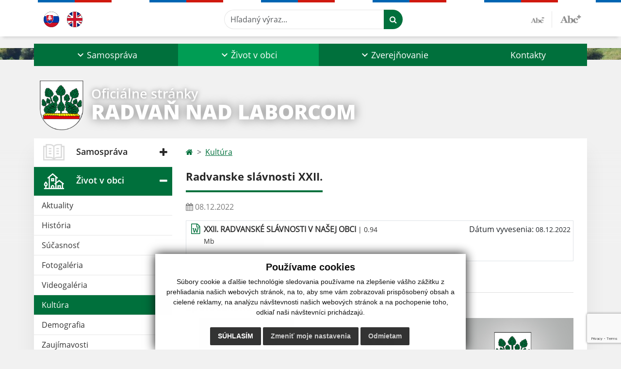

--- FILE ---
content_type: text/html; charset=utf-8
request_url: https://www.google.com/recaptcha/api2/anchor?ar=1&k=6LcoUJInAAAAAA6icHxmmOzOzdSdNtTI1uB0ON1k&co=aHR0cHM6Ly93d3cub2JlY3JhZHZhbi5zazo0NDM.&hl=en&v=PoyoqOPhxBO7pBk68S4YbpHZ&size=invisible&anchor-ms=20000&execute-ms=30000&cb=5f1k79thexo8
body_size: 48623
content:
<!DOCTYPE HTML><html dir="ltr" lang="en"><head><meta http-equiv="Content-Type" content="text/html; charset=UTF-8">
<meta http-equiv="X-UA-Compatible" content="IE=edge">
<title>reCAPTCHA</title>
<style type="text/css">
/* cyrillic-ext */
@font-face {
  font-family: 'Roboto';
  font-style: normal;
  font-weight: 400;
  font-stretch: 100%;
  src: url(//fonts.gstatic.com/s/roboto/v48/KFO7CnqEu92Fr1ME7kSn66aGLdTylUAMa3GUBHMdazTgWw.woff2) format('woff2');
  unicode-range: U+0460-052F, U+1C80-1C8A, U+20B4, U+2DE0-2DFF, U+A640-A69F, U+FE2E-FE2F;
}
/* cyrillic */
@font-face {
  font-family: 'Roboto';
  font-style: normal;
  font-weight: 400;
  font-stretch: 100%;
  src: url(//fonts.gstatic.com/s/roboto/v48/KFO7CnqEu92Fr1ME7kSn66aGLdTylUAMa3iUBHMdazTgWw.woff2) format('woff2');
  unicode-range: U+0301, U+0400-045F, U+0490-0491, U+04B0-04B1, U+2116;
}
/* greek-ext */
@font-face {
  font-family: 'Roboto';
  font-style: normal;
  font-weight: 400;
  font-stretch: 100%;
  src: url(//fonts.gstatic.com/s/roboto/v48/KFO7CnqEu92Fr1ME7kSn66aGLdTylUAMa3CUBHMdazTgWw.woff2) format('woff2');
  unicode-range: U+1F00-1FFF;
}
/* greek */
@font-face {
  font-family: 'Roboto';
  font-style: normal;
  font-weight: 400;
  font-stretch: 100%;
  src: url(//fonts.gstatic.com/s/roboto/v48/KFO7CnqEu92Fr1ME7kSn66aGLdTylUAMa3-UBHMdazTgWw.woff2) format('woff2');
  unicode-range: U+0370-0377, U+037A-037F, U+0384-038A, U+038C, U+038E-03A1, U+03A3-03FF;
}
/* math */
@font-face {
  font-family: 'Roboto';
  font-style: normal;
  font-weight: 400;
  font-stretch: 100%;
  src: url(//fonts.gstatic.com/s/roboto/v48/KFO7CnqEu92Fr1ME7kSn66aGLdTylUAMawCUBHMdazTgWw.woff2) format('woff2');
  unicode-range: U+0302-0303, U+0305, U+0307-0308, U+0310, U+0312, U+0315, U+031A, U+0326-0327, U+032C, U+032F-0330, U+0332-0333, U+0338, U+033A, U+0346, U+034D, U+0391-03A1, U+03A3-03A9, U+03B1-03C9, U+03D1, U+03D5-03D6, U+03F0-03F1, U+03F4-03F5, U+2016-2017, U+2034-2038, U+203C, U+2040, U+2043, U+2047, U+2050, U+2057, U+205F, U+2070-2071, U+2074-208E, U+2090-209C, U+20D0-20DC, U+20E1, U+20E5-20EF, U+2100-2112, U+2114-2115, U+2117-2121, U+2123-214F, U+2190, U+2192, U+2194-21AE, U+21B0-21E5, U+21F1-21F2, U+21F4-2211, U+2213-2214, U+2216-22FF, U+2308-230B, U+2310, U+2319, U+231C-2321, U+2336-237A, U+237C, U+2395, U+239B-23B7, U+23D0, U+23DC-23E1, U+2474-2475, U+25AF, U+25B3, U+25B7, U+25BD, U+25C1, U+25CA, U+25CC, U+25FB, U+266D-266F, U+27C0-27FF, U+2900-2AFF, U+2B0E-2B11, U+2B30-2B4C, U+2BFE, U+3030, U+FF5B, U+FF5D, U+1D400-1D7FF, U+1EE00-1EEFF;
}
/* symbols */
@font-face {
  font-family: 'Roboto';
  font-style: normal;
  font-weight: 400;
  font-stretch: 100%;
  src: url(//fonts.gstatic.com/s/roboto/v48/KFO7CnqEu92Fr1ME7kSn66aGLdTylUAMaxKUBHMdazTgWw.woff2) format('woff2');
  unicode-range: U+0001-000C, U+000E-001F, U+007F-009F, U+20DD-20E0, U+20E2-20E4, U+2150-218F, U+2190, U+2192, U+2194-2199, U+21AF, U+21E6-21F0, U+21F3, U+2218-2219, U+2299, U+22C4-22C6, U+2300-243F, U+2440-244A, U+2460-24FF, U+25A0-27BF, U+2800-28FF, U+2921-2922, U+2981, U+29BF, U+29EB, U+2B00-2BFF, U+4DC0-4DFF, U+FFF9-FFFB, U+10140-1018E, U+10190-1019C, U+101A0, U+101D0-101FD, U+102E0-102FB, U+10E60-10E7E, U+1D2C0-1D2D3, U+1D2E0-1D37F, U+1F000-1F0FF, U+1F100-1F1AD, U+1F1E6-1F1FF, U+1F30D-1F30F, U+1F315, U+1F31C, U+1F31E, U+1F320-1F32C, U+1F336, U+1F378, U+1F37D, U+1F382, U+1F393-1F39F, U+1F3A7-1F3A8, U+1F3AC-1F3AF, U+1F3C2, U+1F3C4-1F3C6, U+1F3CA-1F3CE, U+1F3D4-1F3E0, U+1F3ED, U+1F3F1-1F3F3, U+1F3F5-1F3F7, U+1F408, U+1F415, U+1F41F, U+1F426, U+1F43F, U+1F441-1F442, U+1F444, U+1F446-1F449, U+1F44C-1F44E, U+1F453, U+1F46A, U+1F47D, U+1F4A3, U+1F4B0, U+1F4B3, U+1F4B9, U+1F4BB, U+1F4BF, U+1F4C8-1F4CB, U+1F4D6, U+1F4DA, U+1F4DF, U+1F4E3-1F4E6, U+1F4EA-1F4ED, U+1F4F7, U+1F4F9-1F4FB, U+1F4FD-1F4FE, U+1F503, U+1F507-1F50B, U+1F50D, U+1F512-1F513, U+1F53E-1F54A, U+1F54F-1F5FA, U+1F610, U+1F650-1F67F, U+1F687, U+1F68D, U+1F691, U+1F694, U+1F698, U+1F6AD, U+1F6B2, U+1F6B9-1F6BA, U+1F6BC, U+1F6C6-1F6CF, U+1F6D3-1F6D7, U+1F6E0-1F6EA, U+1F6F0-1F6F3, U+1F6F7-1F6FC, U+1F700-1F7FF, U+1F800-1F80B, U+1F810-1F847, U+1F850-1F859, U+1F860-1F887, U+1F890-1F8AD, U+1F8B0-1F8BB, U+1F8C0-1F8C1, U+1F900-1F90B, U+1F93B, U+1F946, U+1F984, U+1F996, U+1F9E9, U+1FA00-1FA6F, U+1FA70-1FA7C, U+1FA80-1FA89, U+1FA8F-1FAC6, U+1FACE-1FADC, U+1FADF-1FAE9, U+1FAF0-1FAF8, U+1FB00-1FBFF;
}
/* vietnamese */
@font-face {
  font-family: 'Roboto';
  font-style: normal;
  font-weight: 400;
  font-stretch: 100%;
  src: url(//fonts.gstatic.com/s/roboto/v48/KFO7CnqEu92Fr1ME7kSn66aGLdTylUAMa3OUBHMdazTgWw.woff2) format('woff2');
  unicode-range: U+0102-0103, U+0110-0111, U+0128-0129, U+0168-0169, U+01A0-01A1, U+01AF-01B0, U+0300-0301, U+0303-0304, U+0308-0309, U+0323, U+0329, U+1EA0-1EF9, U+20AB;
}
/* latin-ext */
@font-face {
  font-family: 'Roboto';
  font-style: normal;
  font-weight: 400;
  font-stretch: 100%;
  src: url(//fonts.gstatic.com/s/roboto/v48/KFO7CnqEu92Fr1ME7kSn66aGLdTylUAMa3KUBHMdazTgWw.woff2) format('woff2');
  unicode-range: U+0100-02BA, U+02BD-02C5, U+02C7-02CC, U+02CE-02D7, U+02DD-02FF, U+0304, U+0308, U+0329, U+1D00-1DBF, U+1E00-1E9F, U+1EF2-1EFF, U+2020, U+20A0-20AB, U+20AD-20C0, U+2113, U+2C60-2C7F, U+A720-A7FF;
}
/* latin */
@font-face {
  font-family: 'Roboto';
  font-style: normal;
  font-weight: 400;
  font-stretch: 100%;
  src: url(//fonts.gstatic.com/s/roboto/v48/KFO7CnqEu92Fr1ME7kSn66aGLdTylUAMa3yUBHMdazQ.woff2) format('woff2');
  unicode-range: U+0000-00FF, U+0131, U+0152-0153, U+02BB-02BC, U+02C6, U+02DA, U+02DC, U+0304, U+0308, U+0329, U+2000-206F, U+20AC, U+2122, U+2191, U+2193, U+2212, U+2215, U+FEFF, U+FFFD;
}
/* cyrillic-ext */
@font-face {
  font-family: 'Roboto';
  font-style: normal;
  font-weight: 500;
  font-stretch: 100%;
  src: url(//fonts.gstatic.com/s/roboto/v48/KFO7CnqEu92Fr1ME7kSn66aGLdTylUAMa3GUBHMdazTgWw.woff2) format('woff2');
  unicode-range: U+0460-052F, U+1C80-1C8A, U+20B4, U+2DE0-2DFF, U+A640-A69F, U+FE2E-FE2F;
}
/* cyrillic */
@font-face {
  font-family: 'Roboto';
  font-style: normal;
  font-weight: 500;
  font-stretch: 100%;
  src: url(//fonts.gstatic.com/s/roboto/v48/KFO7CnqEu92Fr1ME7kSn66aGLdTylUAMa3iUBHMdazTgWw.woff2) format('woff2');
  unicode-range: U+0301, U+0400-045F, U+0490-0491, U+04B0-04B1, U+2116;
}
/* greek-ext */
@font-face {
  font-family: 'Roboto';
  font-style: normal;
  font-weight: 500;
  font-stretch: 100%;
  src: url(//fonts.gstatic.com/s/roboto/v48/KFO7CnqEu92Fr1ME7kSn66aGLdTylUAMa3CUBHMdazTgWw.woff2) format('woff2');
  unicode-range: U+1F00-1FFF;
}
/* greek */
@font-face {
  font-family: 'Roboto';
  font-style: normal;
  font-weight: 500;
  font-stretch: 100%;
  src: url(//fonts.gstatic.com/s/roboto/v48/KFO7CnqEu92Fr1ME7kSn66aGLdTylUAMa3-UBHMdazTgWw.woff2) format('woff2');
  unicode-range: U+0370-0377, U+037A-037F, U+0384-038A, U+038C, U+038E-03A1, U+03A3-03FF;
}
/* math */
@font-face {
  font-family: 'Roboto';
  font-style: normal;
  font-weight: 500;
  font-stretch: 100%;
  src: url(//fonts.gstatic.com/s/roboto/v48/KFO7CnqEu92Fr1ME7kSn66aGLdTylUAMawCUBHMdazTgWw.woff2) format('woff2');
  unicode-range: U+0302-0303, U+0305, U+0307-0308, U+0310, U+0312, U+0315, U+031A, U+0326-0327, U+032C, U+032F-0330, U+0332-0333, U+0338, U+033A, U+0346, U+034D, U+0391-03A1, U+03A3-03A9, U+03B1-03C9, U+03D1, U+03D5-03D6, U+03F0-03F1, U+03F4-03F5, U+2016-2017, U+2034-2038, U+203C, U+2040, U+2043, U+2047, U+2050, U+2057, U+205F, U+2070-2071, U+2074-208E, U+2090-209C, U+20D0-20DC, U+20E1, U+20E5-20EF, U+2100-2112, U+2114-2115, U+2117-2121, U+2123-214F, U+2190, U+2192, U+2194-21AE, U+21B0-21E5, U+21F1-21F2, U+21F4-2211, U+2213-2214, U+2216-22FF, U+2308-230B, U+2310, U+2319, U+231C-2321, U+2336-237A, U+237C, U+2395, U+239B-23B7, U+23D0, U+23DC-23E1, U+2474-2475, U+25AF, U+25B3, U+25B7, U+25BD, U+25C1, U+25CA, U+25CC, U+25FB, U+266D-266F, U+27C0-27FF, U+2900-2AFF, U+2B0E-2B11, U+2B30-2B4C, U+2BFE, U+3030, U+FF5B, U+FF5D, U+1D400-1D7FF, U+1EE00-1EEFF;
}
/* symbols */
@font-face {
  font-family: 'Roboto';
  font-style: normal;
  font-weight: 500;
  font-stretch: 100%;
  src: url(//fonts.gstatic.com/s/roboto/v48/KFO7CnqEu92Fr1ME7kSn66aGLdTylUAMaxKUBHMdazTgWw.woff2) format('woff2');
  unicode-range: U+0001-000C, U+000E-001F, U+007F-009F, U+20DD-20E0, U+20E2-20E4, U+2150-218F, U+2190, U+2192, U+2194-2199, U+21AF, U+21E6-21F0, U+21F3, U+2218-2219, U+2299, U+22C4-22C6, U+2300-243F, U+2440-244A, U+2460-24FF, U+25A0-27BF, U+2800-28FF, U+2921-2922, U+2981, U+29BF, U+29EB, U+2B00-2BFF, U+4DC0-4DFF, U+FFF9-FFFB, U+10140-1018E, U+10190-1019C, U+101A0, U+101D0-101FD, U+102E0-102FB, U+10E60-10E7E, U+1D2C0-1D2D3, U+1D2E0-1D37F, U+1F000-1F0FF, U+1F100-1F1AD, U+1F1E6-1F1FF, U+1F30D-1F30F, U+1F315, U+1F31C, U+1F31E, U+1F320-1F32C, U+1F336, U+1F378, U+1F37D, U+1F382, U+1F393-1F39F, U+1F3A7-1F3A8, U+1F3AC-1F3AF, U+1F3C2, U+1F3C4-1F3C6, U+1F3CA-1F3CE, U+1F3D4-1F3E0, U+1F3ED, U+1F3F1-1F3F3, U+1F3F5-1F3F7, U+1F408, U+1F415, U+1F41F, U+1F426, U+1F43F, U+1F441-1F442, U+1F444, U+1F446-1F449, U+1F44C-1F44E, U+1F453, U+1F46A, U+1F47D, U+1F4A3, U+1F4B0, U+1F4B3, U+1F4B9, U+1F4BB, U+1F4BF, U+1F4C8-1F4CB, U+1F4D6, U+1F4DA, U+1F4DF, U+1F4E3-1F4E6, U+1F4EA-1F4ED, U+1F4F7, U+1F4F9-1F4FB, U+1F4FD-1F4FE, U+1F503, U+1F507-1F50B, U+1F50D, U+1F512-1F513, U+1F53E-1F54A, U+1F54F-1F5FA, U+1F610, U+1F650-1F67F, U+1F687, U+1F68D, U+1F691, U+1F694, U+1F698, U+1F6AD, U+1F6B2, U+1F6B9-1F6BA, U+1F6BC, U+1F6C6-1F6CF, U+1F6D3-1F6D7, U+1F6E0-1F6EA, U+1F6F0-1F6F3, U+1F6F7-1F6FC, U+1F700-1F7FF, U+1F800-1F80B, U+1F810-1F847, U+1F850-1F859, U+1F860-1F887, U+1F890-1F8AD, U+1F8B0-1F8BB, U+1F8C0-1F8C1, U+1F900-1F90B, U+1F93B, U+1F946, U+1F984, U+1F996, U+1F9E9, U+1FA00-1FA6F, U+1FA70-1FA7C, U+1FA80-1FA89, U+1FA8F-1FAC6, U+1FACE-1FADC, U+1FADF-1FAE9, U+1FAF0-1FAF8, U+1FB00-1FBFF;
}
/* vietnamese */
@font-face {
  font-family: 'Roboto';
  font-style: normal;
  font-weight: 500;
  font-stretch: 100%;
  src: url(//fonts.gstatic.com/s/roboto/v48/KFO7CnqEu92Fr1ME7kSn66aGLdTylUAMa3OUBHMdazTgWw.woff2) format('woff2');
  unicode-range: U+0102-0103, U+0110-0111, U+0128-0129, U+0168-0169, U+01A0-01A1, U+01AF-01B0, U+0300-0301, U+0303-0304, U+0308-0309, U+0323, U+0329, U+1EA0-1EF9, U+20AB;
}
/* latin-ext */
@font-face {
  font-family: 'Roboto';
  font-style: normal;
  font-weight: 500;
  font-stretch: 100%;
  src: url(//fonts.gstatic.com/s/roboto/v48/KFO7CnqEu92Fr1ME7kSn66aGLdTylUAMa3KUBHMdazTgWw.woff2) format('woff2');
  unicode-range: U+0100-02BA, U+02BD-02C5, U+02C7-02CC, U+02CE-02D7, U+02DD-02FF, U+0304, U+0308, U+0329, U+1D00-1DBF, U+1E00-1E9F, U+1EF2-1EFF, U+2020, U+20A0-20AB, U+20AD-20C0, U+2113, U+2C60-2C7F, U+A720-A7FF;
}
/* latin */
@font-face {
  font-family: 'Roboto';
  font-style: normal;
  font-weight: 500;
  font-stretch: 100%;
  src: url(//fonts.gstatic.com/s/roboto/v48/KFO7CnqEu92Fr1ME7kSn66aGLdTylUAMa3yUBHMdazQ.woff2) format('woff2');
  unicode-range: U+0000-00FF, U+0131, U+0152-0153, U+02BB-02BC, U+02C6, U+02DA, U+02DC, U+0304, U+0308, U+0329, U+2000-206F, U+20AC, U+2122, U+2191, U+2193, U+2212, U+2215, U+FEFF, U+FFFD;
}
/* cyrillic-ext */
@font-face {
  font-family: 'Roboto';
  font-style: normal;
  font-weight: 900;
  font-stretch: 100%;
  src: url(//fonts.gstatic.com/s/roboto/v48/KFO7CnqEu92Fr1ME7kSn66aGLdTylUAMa3GUBHMdazTgWw.woff2) format('woff2');
  unicode-range: U+0460-052F, U+1C80-1C8A, U+20B4, U+2DE0-2DFF, U+A640-A69F, U+FE2E-FE2F;
}
/* cyrillic */
@font-face {
  font-family: 'Roboto';
  font-style: normal;
  font-weight: 900;
  font-stretch: 100%;
  src: url(//fonts.gstatic.com/s/roboto/v48/KFO7CnqEu92Fr1ME7kSn66aGLdTylUAMa3iUBHMdazTgWw.woff2) format('woff2');
  unicode-range: U+0301, U+0400-045F, U+0490-0491, U+04B0-04B1, U+2116;
}
/* greek-ext */
@font-face {
  font-family: 'Roboto';
  font-style: normal;
  font-weight: 900;
  font-stretch: 100%;
  src: url(//fonts.gstatic.com/s/roboto/v48/KFO7CnqEu92Fr1ME7kSn66aGLdTylUAMa3CUBHMdazTgWw.woff2) format('woff2');
  unicode-range: U+1F00-1FFF;
}
/* greek */
@font-face {
  font-family: 'Roboto';
  font-style: normal;
  font-weight: 900;
  font-stretch: 100%;
  src: url(//fonts.gstatic.com/s/roboto/v48/KFO7CnqEu92Fr1ME7kSn66aGLdTylUAMa3-UBHMdazTgWw.woff2) format('woff2');
  unicode-range: U+0370-0377, U+037A-037F, U+0384-038A, U+038C, U+038E-03A1, U+03A3-03FF;
}
/* math */
@font-face {
  font-family: 'Roboto';
  font-style: normal;
  font-weight: 900;
  font-stretch: 100%;
  src: url(//fonts.gstatic.com/s/roboto/v48/KFO7CnqEu92Fr1ME7kSn66aGLdTylUAMawCUBHMdazTgWw.woff2) format('woff2');
  unicode-range: U+0302-0303, U+0305, U+0307-0308, U+0310, U+0312, U+0315, U+031A, U+0326-0327, U+032C, U+032F-0330, U+0332-0333, U+0338, U+033A, U+0346, U+034D, U+0391-03A1, U+03A3-03A9, U+03B1-03C9, U+03D1, U+03D5-03D6, U+03F0-03F1, U+03F4-03F5, U+2016-2017, U+2034-2038, U+203C, U+2040, U+2043, U+2047, U+2050, U+2057, U+205F, U+2070-2071, U+2074-208E, U+2090-209C, U+20D0-20DC, U+20E1, U+20E5-20EF, U+2100-2112, U+2114-2115, U+2117-2121, U+2123-214F, U+2190, U+2192, U+2194-21AE, U+21B0-21E5, U+21F1-21F2, U+21F4-2211, U+2213-2214, U+2216-22FF, U+2308-230B, U+2310, U+2319, U+231C-2321, U+2336-237A, U+237C, U+2395, U+239B-23B7, U+23D0, U+23DC-23E1, U+2474-2475, U+25AF, U+25B3, U+25B7, U+25BD, U+25C1, U+25CA, U+25CC, U+25FB, U+266D-266F, U+27C0-27FF, U+2900-2AFF, U+2B0E-2B11, U+2B30-2B4C, U+2BFE, U+3030, U+FF5B, U+FF5D, U+1D400-1D7FF, U+1EE00-1EEFF;
}
/* symbols */
@font-face {
  font-family: 'Roboto';
  font-style: normal;
  font-weight: 900;
  font-stretch: 100%;
  src: url(//fonts.gstatic.com/s/roboto/v48/KFO7CnqEu92Fr1ME7kSn66aGLdTylUAMaxKUBHMdazTgWw.woff2) format('woff2');
  unicode-range: U+0001-000C, U+000E-001F, U+007F-009F, U+20DD-20E0, U+20E2-20E4, U+2150-218F, U+2190, U+2192, U+2194-2199, U+21AF, U+21E6-21F0, U+21F3, U+2218-2219, U+2299, U+22C4-22C6, U+2300-243F, U+2440-244A, U+2460-24FF, U+25A0-27BF, U+2800-28FF, U+2921-2922, U+2981, U+29BF, U+29EB, U+2B00-2BFF, U+4DC0-4DFF, U+FFF9-FFFB, U+10140-1018E, U+10190-1019C, U+101A0, U+101D0-101FD, U+102E0-102FB, U+10E60-10E7E, U+1D2C0-1D2D3, U+1D2E0-1D37F, U+1F000-1F0FF, U+1F100-1F1AD, U+1F1E6-1F1FF, U+1F30D-1F30F, U+1F315, U+1F31C, U+1F31E, U+1F320-1F32C, U+1F336, U+1F378, U+1F37D, U+1F382, U+1F393-1F39F, U+1F3A7-1F3A8, U+1F3AC-1F3AF, U+1F3C2, U+1F3C4-1F3C6, U+1F3CA-1F3CE, U+1F3D4-1F3E0, U+1F3ED, U+1F3F1-1F3F3, U+1F3F5-1F3F7, U+1F408, U+1F415, U+1F41F, U+1F426, U+1F43F, U+1F441-1F442, U+1F444, U+1F446-1F449, U+1F44C-1F44E, U+1F453, U+1F46A, U+1F47D, U+1F4A3, U+1F4B0, U+1F4B3, U+1F4B9, U+1F4BB, U+1F4BF, U+1F4C8-1F4CB, U+1F4D6, U+1F4DA, U+1F4DF, U+1F4E3-1F4E6, U+1F4EA-1F4ED, U+1F4F7, U+1F4F9-1F4FB, U+1F4FD-1F4FE, U+1F503, U+1F507-1F50B, U+1F50D, U+1F512-1F513, U+1F53E-1F54A, U+1F54F-1F5FA, U+1F610, U+1F650-1F67F, U+1F687, U+1F68D, U+1F691, U+1F694, U+1F698, U+1F6AD, U+1F6B2, U+1F6B9-1F6BA, U+1F6BC, U+1F6C6-1F6CF, U+1F6D3-1F6D7, U+1F6E0-1F6EA, U+1F6F0-1F6F3, U+1F6F7-1F6FC, U+1F700-1F7FF, U+1F800-1F80B, U+1F810-1F847, U+1F850-1F859, U+1F860-1F887, U+1F890-1F8AD, U+1F8B0-1F8BB, U+1F8C0-1F8C1, U+1F900-1F90B, U+1F93B, U+1F946, U+1F984, U+1F996, U+1F9E9, U+1FA00-1FA6F, U+1FA70-1FA7C, U+1FA80-1FA89, U+1FA8F-1FAC6, U+1FACE-1FADC, U+1FADF-1FAE9, U+1FAF0-1FAF8, U+1FB00-1FBFF;
}
/* vietnamese */
@font-face {
  font-family: 'Roboto';
  font-style: normal;
  font-weight: 900;
  font-stretch: 100%;
  src: url(//fonts.gstatic.com/s/roboto/v48/KFO7CnqEu92Fr1ME7kSn66aGLdTylUAMa3OUBHMdazTgWw.woff2) format('woff2');
  unicode-range: U+0102-0103, U+0110-0111, U+0128-0129, U+0168-0169, U+01A0-01A1, U+01AF-01B0, U+0300-0301, U+0303-0304, U+0308-0309, U+0323, U+0329, U+1EA0-1EF9, U+20AB;
}
/* latin-ext */
@font-face {
  font-family: 'Roboto';
  font-style: normal;
  font-weight: 900;
  font-stretch: 100%;
  src: url(//fonts.gstatic.com/s/roboto/v48/KFO7CnqEu92Fr1ME7kSn66aGLdTylUAMa3KUBHMdazTgWw.woff2) format('woff2');
  unicode-range: U+0100-02BA, U+02BD-02C5, U+02C7-02CC, U+02CE-02D7, U+02DD-02FF, U+0304, U+0308, U+0329, U+1D00-1DBF, U+1E00-1E9F, U+1EF2-1EFF, U+2020, U+20A0-20AB, U+20AD-20C0, U+2113, U+2C60-2C7F, U+A720-A7FF;
}
/* latin */
@font-face {
  font-family: 'Roboto';
  font-style: normal;
  font-weight: 900;
  font-stretch: 100%;
  src: url(//fonts.gstatic.com/s/roboto/v48/KFO7CnqEu92Fr1ME7kSn66aGLdTylUAMa3yUBHMdazQ.woff2) format('woff2');
  unicode-range: U+0000-00FF, U+0131, U+0152-0153, U+02BB-02BC, U+02C6, U+02DA, U+02DC, U+0304, U+0308, U+0329, U+2000-206F, U+20AC, U+2122, U+2191, U+2193, U+2212, U+2215, U+FEFF, U+FFFD;
}

</style>
<link rel="stylesheet" type="text/css" href="https://www.gstatic.com/recaptcha/releases/PoyoqOPhxBO7pBk68S4YbpHZ/styles__ltr.css">
<script nonce="O1OqIckqdCmHtwWJzCM2YA" type="text/javascript">window['__recaptcha_api'] = 'https://www.google.com/recaptcha/api2/';</script>
<script type="text/javascript" src="https://www.gstatic.com/recaptcha/releases/PoyoqOPhxBO7pBk68S4YbpHZ/recaptcha__en.js" nonce="O1OqIckqdCmHtwWJzCM2YA">
      
    </script></head>
<body><div id="rc-anchor-alert" class="rc-anchor-alert"></div>
<input type="hidden" id="recaptcha-token" value="[base64]">
<script type="text/javascript" nonce="O1OqIckqdCmHtwWJzCM2YA">
      recaptcha.anchor.Main.init("[\x22ainput\x22,[\x22bgdata\x22,\x22\x22,\[base64]/[base64]/[base64]/KE4oMTI0LHYsdi5HKSxMWihsLHYpKTpOKDEyNCx2LGwpLFYpLHYpLFQpKSxGKDE3MSx2KX0scjc9ZnVuY3Rpb24obCl7cmV0dXJuIGx9LEM9ZnVuY3Rpb24obCxWLHYpe04odixsLFYpLFZbYWtdPTI3OTZ9LG49ZnVuY3Rpb24obCxWKXtWLlg9KChWLlg/[base64]/[base64]/[base64]/[base64]/[base64]/[base64]/[base64]/[base64]/[base64]/[base64]/[base64]\\u003d\x22,\[base64]\\u003d\x22,\x22G8KUw5twCcKBEcOdYQorw7DCrcKbw6LDhW7Dog/[base64]/DgMOaXC18wo8Hwo7CuyIxfT/DgxPCgMOwwrbCvDhvPcKNPsO2wpjDg0bCtELCqcKIIEgLw75iC2PDtMOPSsOtw7rDl1LCtsKaw7w8T2xkw5zCjcOfwrcjw5XDhU/DmCfDplMpw6bDksK6w4/DhMKUw4TCuSAEw68vaMKUOnTCsR3DnlQLwrs6OHU/CsKswpl3EEsQam7CsA3CvsKMJ8KSZlrCsjAOw6taw6TClXVTw5IsZwfCi8KXwodow7XCmMO0fVQuwpjDssKKw4lONsO2w4lOw4DDqMOqwrY4w5Rcw4zCmsOfSQHDkhDCv8Oaf0lywrVXJlPDmMKqI8KEw4llw5t/w6HDj8KTw6hwwrfCq8O6w4PCkUNbXRXCjcKxwo/DtERbw5hpwrfCmmNkwrvCtX7DusK3w6V9w43DusOfwocScMO9O8OlwoDDgsKJwrVlbH4qw5hrw5/CtirCtxQVTQQKKnzClcKzS8K1woVFEcOHbsKwUzx5UcOkID4VwoJsw6skfcK5ZcOEwrjCq0vCvRMKPcKCwq3DhBUoZMKoKsO2anc2w7HDhcOVMUHDp8KJw74qQDnDocKYw6VFc8KycgXDsE5rwoJIwqfDksOWeMOhwrLCqsKHwr/ConxMw47CjsK4KAzDmcODw6VsN8KTMTUALMKodMOpw4zDk2oxNsOzRMOow43CkBvCnsOcRsOdPA3CnsKOPsKVw4MfQig4QcKDN8O/[base64]/w5Raw5k7QsKtw7DCgWoqw4YGPjfDjsK+w7x3w7fDgsKXYcKxWyZ5LjtwbsOuwp/Ch8KNUQBsw4EPw47DoMOVw5Ezw7jDhyM+w4HCjgHCnUXCiMKYwrkEwrfCrcOfwr8hw5XDj8OJw5DDicOqQ8OEA3rDvWkBwp/[base64]/CnjMtAMOmDMKxe8Oew4s8LS3DksO5w5bDmMOOwrXCu8KUw6kqMsK5wr3DtMKpcynCjcOWZsORw78mwp/CmsKyw7d/F8OPHsK8wrwiw6vCucKYVCXDjMOiw7nCvnMRwq1CccOvw6IyeF/DvcOPRWtGw5XDgUdhwrLCpGvClhDDkBvCiDxSwo/DrsKewrfClsOXwqEIbcO2YMOPYcK4DFPCgMKhLzlrwprDhX05wqUff3kDPlUrw7zCiMKawpnDu8KzwqVbw5oVZTgwwoFgajbCisOcw7jDm8KTw5/DkBrDr2YWwoHDoMOYWMOzOgXDnWXCmn/Ch8KAGBsxbDbCm1vDscO2woFBcXtTwqPCh2dHYgLDsk/CgBBUcijCucO5DMOpcU1QwpRbSsKtwqA3CiJqSsOnwpDCj8KJFU56w6XDpsOtHVsXW8OHA8OJfQfCjGk2wo/DqsKUwowAIRHDl8O3J8KJFXXCkT7CgsK7aAlTQxzCp8KYwpsqwowvZ8KDTcKOwrXCksOuQEJIwqc0LMOMBMKuw7nCjUh9HMK9wrFsHCshBMO1w5HCqlHDoMOww6XDksKXw7nCi8K0DcKwYwstUmfDksKJw5MlPcOlw6rCo17CtcOvw63CtcKmw63DnMK8w6/[base64]/[base64]/[base64]/DgFnChQ/DgADDrmnDuiDDgMOLw7ovIE/Ck0ZlBsO0wr8xwovDn8KdwpcTw4YtB8OsMcOdwrpqCcKgwpTCqcKHwrdiw59sw4o8wppJRMOwwoBBKR7ChWIZw7bDhynCgsKswqs3HVvCpQhlwqt5wpgeH8OJKsOAw7cmw4RywqBawqZudEjCrgrCvTjDhHV3w5DDu8KZHcOZw57Ds8KPw6HDlcORwq/CtsOrwrrDsMKbMWd6KBVjw7vDjQxtScOeJsO8A8OAwoc3wqHCvhJfw75VwptjwrtGXEAVw7gNT3YfBsK1f8OnGkUzw7zDjMOcw77DsDY/SMOXehjDscOZNcKzBEjCusOEwp4oNsOhSsKvwq0OW8O4ScKfw5cRw7pDwojDs8Oow4DClSjDvMK2w6p1OMKdLcKcQcK9EH7Cn8O0TQlAXiIrw6w+wpvDtcO/woYcw6fDlTYHw67Cs8OwwqTDj8OQwpDCnsK3GcKgO8KpVUMSScODF8OBFcKEw5E/wqlxZi8rbcK4w6wwb8OOw4DDscO2w501YS3CpcOpU8OIw6bDhjrDqTA5w4w8wrZKwqckd8OcR8Oiw5E6RD7DkHfCvXzCv8OPfQJIRB8dw5XDr2NCAcKEwpx8wpYSwpbClG/Dr8OyIcKqSsKUKcOwwrs8wpopbGYUHFpmwrsWwqZCw6UlRULDl8K0TcK6w7R2wpDCv8KDw4HCjGVEwqzCi8KGJsKJwqPDvsK6E3DDiHvDvsOxw6bDksKPbcOMPznCtMKkw5zChDLDhsO5OxTDo8KeWB5lw412wrXClGjDp2nCjcKCw74gWkfDkF7CrsK4YMO/CMOYFMOBPzbDoUQ2wpQFb8OEAQN1ZgJUwovCnMKBD2vDncOFwrvDnMOQeHQ7RGnDh8OsWsO6BSAbWVtrwrHCvTB7w4HDj8OcVSg1w5HCkMKrw7NXw5Jaw5HDnVc0w58TR2kVw4rDusKXwrvCsGXDnU5OcMK/FsOiwo/DsMOlw7AsAkt0ZRgxUMOCScKXPsOSEX/Cr8KIfcOnGcKewpbDvkLClhtvZk0mw7PCqcOJDRfCksKGLGbClsKzSyHDuTHDnm/DmyvCkMKGw6EMw4rCkkBnXmvDr8OMbcKDwoBAblnCvcK7EWYewoAmPDUZFWc3w5TCv8K9wpdzwpnDhsO6HMOFG8KIAwXDqsKbIMOoMsOhw5BeWAjCqsOiOsOMIsK4w7FyMjMkwrbDslcNEsOTwrLDtMKCwpRuw6PCmQ96JRxcKMK6BMK/w71Vwr90ecK+Qgtvwq/CvkLDhFfCmMK2w4zCh8KgwoFew7hKSMKkwpnCvcKvBEXCtTUVwovDoFcDw7Nqa8KvccKjGQcAw6RkIcK5wprCvsO8aMOBIsO4wrZdaBrCjcKSecOYR8KEGCtxwrBqwqk+WMOew5vCjsOawrtXNMKzUxYuw40uw6vChErDs8Kfw4c5wrPDs8OMd8K/D8KfMQ5XwqtWLCzDnsKzKWB0w5LCoMKmV8O1GjLCoyrCrSUpcsKOUcO7bcO/CsOZdsOLMcK2w5bCpAjDpnLDs8KgQV7Cj3fCv8KEf8KWwrvDusKEw7Ykw5TCh34UPSnCssKNw7LChzfClsKUwrIENsOOOMO1RcKOw5s0w6HCl1TCq0HCmFDCnjXDrxjCpcO/w7NOwqfCisOewqoUwoRRwp5swpAbw77Ck8K6bjTDsW/CkAPDnMO8YsOaGsOGAcOIdsOeD8KFNCNgclLCqcO8NsKDwqUxH0EoC8OUw7tgAcOjZsOpT8K0w4jDr8KrwrA/fsO8ET/CtgrDtlTCnGvColNwwpQNSSsLUcKqwofDkHfDgx8aw4nCt3fCpcOHXcKiwodqwqrDjMKZwpAzwqrCj8K8w5Zuw5VIwobCksOww73CmSbDoxfCrcOAXwLCiMK7FMOmwoLChnbDqsObw79DdcO/w7c9AMKeRsKAwokScsOTw4bDvcOLciXCmHHDg1gSw68galMkBTnDsVvCn8OSGgdtwpARwrQuw6vCuMKfwog/W8KNw6R0w6cfwpXDpEzDgE3ChMOrw6PCrmfDncOCwoDCpHDCk8OtUMKQCSzCoxPCnl/DoMOsK0FLwo/DksO/w5hfSi9ewojCsVfDs8KddxjCp8ODw6LCmsOBwrbCnMKLwqwPw6HCjB/Cmz/CjVPDr8KIGj/DoMKGDsOcYMO/H1dEw5DCsRrDnxEhw47ClsO0wrl+LMK+A35uDsKQwoYxw73CvsOyH8KVURd5wq/DmUjDnHk0IhbDksOmwqxyw4UMwrLCjFTCjsOmYcOEwpYmOMKkJ8Krw6fDnjE8O8O/[base64]/DtcK+w5HDnMKVw40DwoddO0QkAcODw57DgjrCnzxOcCHDgsOGZMOAwpLDiMKowq7ChMKqw4bCjQZdw5hAMcKcYsOhw7TCoEswwrouZMKQDMOMw7nDisO6wrpZJcKnwq4TBMKsXBhSw43CrcO/woTDmw8mFFZNScKPwobDvmVEw5cpDsONwr1hH8KKw5nDo0tEwqU7wrdhwq4FwozCpm/Dk8K6RC/CoVzDk8O9PkfDpsKSZBPCvsOgIh0Aw7vCiyfDucKUVcOBWRnCn8OUw6rDrMK0w5/DsVo+Ll0YGsOxNGl0w6ZBZMOAw4B4LXw4w6DChVtSPhArwq/DosKuM8Otw6Bbw551woEswr3DgC45JDp3GTR3XFXCqMKwQxcifnfDvkvCiwPCn8OLYABOYxMLR8OCwpDDhEtTNi0Ew4/CvcOrAcO5w6QSa8OCJn8fMgzCpMKGB2vCkjlRFMK/w6HCncOxIMKuDMKWcjrDrMOWw4bDtzHDqEZOSsKmwr3DksOfw6EZw78vw5/Cpm3DqjI3IsOswoPCn8KmIRdjWMKKw6hfwojDoVPCrcKBal42w5QHw6w+E8KBSxs/YcO9c8OMw73CmAQ0wrJBwqXCn2QFw5wAw6PDocKDT8KOw7PDrBZuw68PHSsjwq/DhcKRw6TCkMK/TknDvj7CqMOcVVtmGkfDpcKkHsOzVwpKOg4aSmXDpMO8RXsDNgl9wqrDtn/DpMK1w4wew6vCs3hnwqgYwpQpUUHDrMOgUcOnwqLCm8KaQcOgS8OJPxRoJD5lDwJywr7CpErCi3MFAyLDhMKJFEfDlsKnbG7CgBkqacKLTTvDlMKKwqTDkWo6UcKvSMOcwqk+wq/CkMOiYQIcwr3CscOKwpIrZgPCt8Kzw4xnwo/CgsObDsOVVSZ8wr3CvcOOw40kwpzCp3nDsD4mc8Kgw7oXMGJ1JsKsWcORwqrCjsKGw6PDlMK8w69ww4XCqMO2AcOwHcOLcCzCtcOswq0dwpoPwpcVcgPCvz/[base64]/DrcKODcKbw6vDqxPDlcOtwovCrMK8wpHDvMOQwqzDj2rDuMO/[base64]/DtTjCjgtOwovClFPDujnCtV5Ww4Zubj07DMKbVsKwGy1YZBd5GcO5wp7DijLDqMOjw4rDlFbCi8K4wpk8LVPCjsKUKsKjVUJRw4chwo/ChsOaw5PCn8O0w54OD8OOwqw8f8OIOgdWSW7Cp27ClTrDrcKewqfCq8K5wpfClABDEMOeRAfDpMKVwp9tNUrCnlvCuXfDvcKWwoTDiMOLw6lFGmvCtmHCmx93LMKRwqDDrzPDu03CmVhGHsOEwp8oJgYJa8K3wp4yw73CrsOUw7h/wrjDiwIZwprCog7Cn8KVwrVKQVLCrTHDtWPCuQjDg8OdwptNwp7CpWB3LMKwbRvDoj5fOzzClwPDusO0w6fClsOTwrTCugnChH8KAsO+w5PCq8KrR8KSwqwxw5HCvsKDw7RnwpMOwrdLFMOXw6wWSsKBw7Iiw4ttTcKRw5ZRwp7Drm1Xwq/[base64]/PcOpwqDCjCPDjMOCFcOyZlLCgykTw7DCtMKOEMOKwrTClcKqw5HCsR9Ww5vCmQ5IwohqwqEVwpLDuMOzcX3Ds3c7SgFQOxtTGMKAwrcVNsKxwqlaw6/[base64]/CnsKnIkwGw5XDkR/ClEDDtMOGAcOqPSIyw5/[base64]/[base64]/w415ElHDuDnCgcOrfhnDmMKKwpFJdH8ENcOGLsOKw4jDqcKcwoXCgGc7TWTCssO2CcKBwqhhOCHCj8Kdw63Dphw/XDbDscOHWMOdwo/Cty1mwp9SwpvCoMODX8Oew6LCu3XCuTgbw7DDih9RwqTChsK5wqvCisOvYcOQwp3Ch0HClEnCgHRpw4PDiG3CsMKUB3BYQcO/w73DnyJmZUXDmsOmIsKdwqHDnnTDrcOlLsKHPGxXeMOvacO8MhMdHcOhNMKpw4LCjcKOwoXDgixow5RYw4fDosOWJcOVe8OfCMOcN8OrYcKpw53Dt3vDnGXCui1FK8KVwp/ClsKjwpXCuMKcOMKfw4DDsgkidQTCvgDCmAZjP8ORw5DDmQnCtH4yG8K2wrxxwpY1bD/CiAgHXcKgw57CjsOGw4EZbcObCMO9w5FLwoYgwo3DrcKBwpdeQUzCpMO7w48PwoE5KsOhfMKaw7HDiSceR8OzL8KXw7TDpsO/RCpgw5LDmljDpjDDjCFPMnYIGDPDusOyBSoNwpjCrkDCpV/CtsK8wpzCicKkbxPCjQjCmhh8TGrClwbClB7Cu8OzFgvDi8Kcw4fDo3JfwpdGwqjCrhvCg8OINsOuw5PDoMOKw7jCtC1Dw6fDpiVaw4vCssOCwqTChF5EwpHChl3CgMKzBsKKwpHDp08xw7drcjnCqsOEwq1fwolsSTZ6w4zCjG1HwpJCwo/DtyYhEjxDw4VBw4rClGxLwqppw6/CrXTDm8OuBMO+w4LDksKWTcOlw64Wc8KRwr8SwrIVw4fDlsOfKFkGwpTDg8Owwq8bw6LCoSDDgcK1DCTDoD9Pwr/ClMK+w5luw79oT8KxYBx3E3JfAsOYHMKjwr8+TSPCp8KJYlPCvcKywo7DqcKjwqsif8KnMMO0UMOxd1Maw7IDKwvCqcK/w70Lw6U7YjNIwr7DoUrDjsOcw7BXwq55EcOnE8K6wo8Bw7YcwpvDuR7Do8OLbRxHwrvDgDzCq07ChnjDsk/[base64]/[base64]/Drm3Cg1HDk8KgIcOVFcKww7piKcKDRMO3wpAPwownCX4KbsOYfzDDlsK2w6XDhcONw5DCosOgEcK6QMO0a8OBBcOEwq5wwrzCmDbCtjl3ZUbCn8KJfh/CvxFZeibDrX4lw5USCMO+T0/CpHRrwoErw73CpkXCvMORw65zwqkkw4IeUQzDncOwwpl/d05ywo7CjwnDuMOpAMOHIsOnwrLCpk1yASg6VhnCgAXCgXnDkxTDnmgMPBc3YcKvPRHCvHnCsVHDtsK1w4nDisO+d8K8wqIdYcOAMsOXw47CnVjCrU9ZGsKmw6Y/OHAScnAJY8OdfmLCtMOJw4Viwod1wphmeyTDuyXDksOXw7DChHAow6PCrEZ1w7/[base64]/[base64]/w5tRwpFkGQAuA0zDtcO8wrRCd8OoIFtaKsK8cTxBwr1UworDsGhBdkPDoifDpcKoEsKpwoHCrlZyRcOjwph0WsKHAmLDuW8LMkYpPkPCiMOmw5XDtcKuw47Do8OXd8KxcG4Zw5HCs2UWwpEdZ8KdYG/Dh8KYw47CgcKYw6DDnsOIIMK7LcOtw67CtwLCjsK8w695SkhgwoDDu8OWWMKLJMKyOMKZwq0jMEEaXyIfVgDDniLDm3PCicKCwrbDjUfDgMOVXsKlQcO0KhwzwrpWOHMcwqg8woLCkMO1wqJcFFTDl8OLw4jCmn/DmcO7wr1+Z8Oww5hPBsOAVCzCphQaw7d6S2HDsyDClFvChsO9KMOZLn7DvcK8wovDkUZDw5XCk8OcwqvChMOSccKWCnF7LsKjw5pGBhPCil3CgQLDvcO+D3g5wo5DaR9+VsKlworCscOBXU/ClScJbQo7F1jDsWkOKxjDtlnDthJJMU/Cr8KAwq3DtcKfwpHDkWoTw6bCiMKawphuBsO3WcK2wpAaw41aw73DqcOFwpVXAUB0QsKVV38kw6B0wrxQYSRyNRDCui/[base64]/CvA1ZXk7DocO4w5TDocOWw7vCscOVwobCqBXCn1J7wqxfw4/Dr8KUwpnDpMOywqTCjRTDosOtKFZBQSFQwqzDl3PDgMO2UMOEBsOpw7bDgcOwMsKKw7HCn0rDqsOib8O0ET7DknRPwo5fwppXScOHwrzCmxUlwodzFjBwwrXDi27Dn8KTBMKww5HDqz8CaA/Dv2VFUEDDjVVcw4B/dsKewqU0Z8Kaw41IwpMuM8OnXMK3w4XCpcKFwro2eW7Dt1/CkzQDcHQAw60SwqLClsKdw6oTaMO/[base64]/DnSTCk8O5w5p0w5IGesO6w6tow6dewo/Dk8OTwoJvOEZ1w7XDrcK9W8KVZSnCjzFXwqTCkMKkw7MWOgFyw7vDucOxaTd5wqHDuMKvfsOVw7XDs3RUekjDosOiLMKCw53DlnvCjMOjwo/[base64]/DvcKyYAnDnmIhc8OnFMKDVMO5w4N/w6EMw4REw6NdFEQGfDXCqWUDwpzDv8O6fy/Dil7Dl8ObwpJGwpzDm1bDgcOrN8KaGjcSDsODYcK2NyPDlWrDq0pgZMKBw6DDuMKiwo7CjSXDuMOjwpTDin/Cq0Zvw5Mnw7I7wohGw4nCvsKJw6bDlMKQwpMMBBM0KTrCnsOdwq4XcsKqTEMrw5k8w6XDnsKlwo46w79EwqrClMOdwoTCj8ONw6UoOHfDjBTCtAMaw70pw5s/w6/[base64]/CkcOYSyo+E0fDlsOsdcKBHFUCQU9Tw6YPw7VNLsOrw7kQURVVH8OaYMO8w5PDrHbCssObw6fDqDbCoA/CucKzPMO1w599VsKYAsKyZQ7CkcOXwrvDq3gGwqzDgMKcbCfDt8KhwoDDjiLDtcKRT0gaw4xBGcO3wo4dw67CoQjDgD1DYcOHwoN+GMKXflbDsCNOw6jChMO2I8KXwrTDimTDlcOJNgzCnx/DgcOxMsOqfMOnw7LDucO4G8K3wqHCm8KOwp7CsxPDn8O6BUhtTwzCjX56woZMw6gww4XCkFlUa8KHQsOpEcOVwq4vXcOFwpLCqMK1DRnDpcKZw4YzB8K6ZmJtwo8/AcOyGVIZCVE7w5x8GDlsFsOSEsOUFMOMwqPDtcKqw7NIw55qc8OBwrR0UWAcwp/Ciy0iAsO5VmkgwpzCqMKiw4xkw6bCgMKDW8O2w5TCuxnCo8K+d8OVw4nDsh/CrAPDn8KYwrs7wrTCl2XDtsKKDcOmFE7DosOlL8KCLMO+woIGw61Uw5cGZmrCmEzCmBjCrcOyDR50NjvCkEkOwqgGRiHCpMKnShsBPcKMw4Mww6zCv13Cq8Oaw5FWwoDDrMOdwrk/BMO7wpc9w7PDocOeL2nCkyrCjcO2wpVeCQHCu8OaZgbDocO5FMKYWyZXKsK7wozDs8K5OFPDksKEwogkW2bCssOWLTfClMKSUwrDncOGwpJ3wrHDp03DiwsGw6xvU8O+w79Kw7J1ccOPOU9SZCwBDcOTdktCfsKxw5lUDx7DmU/CmioAU20lw6jCusKtcMKfw748O8KhwrQIejbCkAzCnFFPwqpPw5jCtVvCp8Kbw6HDviPCvVLClxcDOsOxUMK7wpBgbWnDosKyEMKKwp7Cnj8rw4/[base64]/DiQYYw7MNNWfCgnzDt8ORwq9HAHEWBhnCmGnCqw3Dm8KnZMKww43Clz8Ow4PCkMK/[base64]/EsOPwpzDtXHDqnYVVh/CuMOhwqDCoMKuFG7Cj8OuwpbCqFt+QGvCs8K/PsK/IkzDjcO/KsO0HlXDoMOCBcKrQQPDlsKgKMKDw7Euw7YEwqvCqcO0AcKhw5Alw4wNW2fCj8ObZMKrwq/CssOpwqNiw7zCj8O4SF8ZwobDnMOlwoBIw4zDvcKtw5hCwp3CtmPDjE9sMjlkw5AbwpLCq17CqQHCtG1nalYDQsOGGcO4wqvDlDbDqRLDncODflx+bsKLXSQww4YPBVxawq4ZwrzCpsKew6DDvMOaUzNXw5LCl8O2wrNmEsK/KwzCmMO/w7MTwo8tZCHDgMOkD2NHeg/DtnLCgERpwoULwoALZ8Ohwp5eI8Opw6kfLcOdwo4LeQhHEVF6wrLCtlEJa0zDl2dRO8OWTxEED35/RxdDZcOhw7LCt8Kkw4gvw50AbMOlHsOGwrwCwqbDncODGDoCKiHDncO1w4p+e8O9wpbDm05dw5rCpATCgMKzVcOWw5xGKHUZEDxrwpFKWgzDs8KDfcOYR8KCasKsw6zDi8OaRklTCBnCs8OCSVHCn3/[base64]/U1dEwo9xHsK9RcOdwql/Yn4WVcKBwoo5Plp5JlTCokDDnMO9HMKVw4ENw799FcOAw4cuIsOywoUAASjDlsK6AMOzw4PDlMOhwpHCjSrCqsOCw5F6I8O+V8OUPFnCqhzCpcK0KWTDjMKCAcK0ERjDjMONPSgww4zDi8KCJ8OfHF3CuSPCiMKRwqnDm38/Vl4Ewpcowokmwo/CvXXDhcK6wrXDnl4uGxw3wrNUFE0WWS7CkMO5HcKYHG9HMDnDsMKBFAnDl8KJKlvDpMO/fMOSwoYgwr0MWxvCvcKvwpDCvsOAw7/Dn8Ogw7fCucOywqrCssOzYsKRRw/DiDPCtMONRMOiwrAYUCVKUwHCoBcwXGfCgy8Cw4o7RXxGL8OHwr3DgcO8wqzCi2nDrlrCpFNlX8OxV8Otwp8WAzzCjHVjw6AwwqzCiDxywo/CkDLDjVINQy7DjSjDljRWw7Yuf8KRNMKNZ2PDgsOIwqfCscKpwovDqsOYJcKbasKEwoNNwrXDq8Kjwos7wpDDhMKKLlHCnRAtwqHDig/Cr0HCocKGwpg+wojCkmrCmgVlNsOIw4/DhcOJGD/DjcOAwoErwovCkx/CjcKHV8KowrLDjMKCwqIvH8OvNcOWw7/DvwvCjcO+wq3Cjm7DhzsEL8K7dMOJBMOiw54AwrXCoSE/S8OAw7/CiG88LcOuwoLDicOOBMKmwp7DkMOgw60qf31Mw4lUDsKfwpnDtBcKwqvCjn3CsxrDncKMw6g5UsKcw4NnKRVjw6PDpGRhVkggU8KQA8O4dAnDl0XCs3EZBDAiw43Coig/LMKJEMOLakjDjlcAPcKXw6x9UcOlwrVkZ8KxwrbCvVsNQXNMMTgOE8K/wrfDgsKkRsOvw49uw7nDvzHCs2wOw5rCjGLDjcK6woIkw7LDpFHCshFnwq8hwrDDkAcjwpwjwqTCvH3CiAR9BGFedAZ2wq/[base64]/CqsOTH8OLRSzCkBFLw6YvFn7Dl8OSZ8KSBGcjXsKFDk1NwrAuw7vCrMODazzCuG5hw4/[base64]/TMKeWcKtO8KEw5fCtMOSwp5GwoYvTx/[base64]/[base64]/[base64]/DmCLCscOEQFgSacO9c1XDrzcvfUgWwq/[base64]/[base64]/[base64]/Cj2PCssOkYVwWLsKBZ8KyLDUwfMO7A8OiSsKyJcO4VgldJF8yYsO1PBxVTg7Dvmdow4deTARPWcO4ZmPCuAhTw5Vdw4FyeVxow4bCmsKOYFN3wotywo9uw5bDlyrDoFvDvcK/eQHCuzvCg8OmOMKDw4wITsKdAxjDqcKjw5HDgRjDlXXDtEYDwqXCjk3DmcOKYsKISTl6Oi7Cn8Klwp9Lw7tPw5BOw7TDmMKnYcKsasKzwoR9cFFdVcOnbE83wqlbR2Uvwrw6wq5CSgEhKwVowrrDuD/Cm3jDvcOhwos1w4HClTjDosOhQT/DiB1JwprCmGZ+WzPDrTRlw57CpEMMwoHClMOLw6vDgFzCkQjCtmpvPBQvw6fCjjkbwqXDhcOBworCsn0ewq8hOyfCiCNuwpLDm8OKIAHCv8OvUg3Crj/CqsOawqfCuMKEwqDCosO2Uk/Dm8K3AjV3JsKkwobChBweGykUZcKMKcKCQEfDl0LCiMOZcSPCucOwaMOLIcKJwr9BDcO7ecOwJD90JcK/wq5Xbk3Dv8O+TcOHFcO7Sm7Dl8OOw4HCtMOfPCTDoC1Iw4Myw4nDncKgw4pawrxVw6/[base64]/[base64]/Cl0tGwr3DiGbCly95wpptw4lXPMKVM8OzBsKbw4pdwo/Cv3Inw6nDsiAJwrwiw5NMecOYw6gQY8KHAcK/w4Ied8KofE/DsA/DkcKmwpY1X8O7wobDhFbDgMKzS8KvNsOcwqwBDR1Nw6RcwrjCr8K7w5JMw7spLnESeAvCoMKXMcKIwrrChMOow5pHwqdUOcKdQCTCp8K7w57DtMOzwrYAacKFBgnDjcO0wqPDhCt2ZMK0cRrDpCXDpsO6GHhjw4NmMMKowrXChn5dN1xTw4PCuCvDmcKDw6/[base64]/Dg8O3B3nCmsKVZxHDlcOTwpgDZMO3w5XCklDCoMOFGsK2VsOvw4vDp3nCm8KiQMOzw4LCizp/w4QIV8KFwq7Cghl+w5hlwoTCqkLCsxJRw6TDlUvDvQhRG8KQFE7Cgn1FE8K/[base64]/[base64]/CoArCm8OEw4Fvw7/CgHfCu8OGw5PCowBGAsKwwrRmwq8kw55WPnjDhWhQbxnCpMODwqnCgEdIw6Iswowtwo3CnMOAdcOGLEXCgcOEw6LDvcKsB8KAV17DkxJKO8KxIUQbw5rDln/[base64]/CgMKAOcKUZ8Ood8Kjw4/Ci8OMGcOVw5/[base64]/[base64]/VWBLZzIXOiHCgx54TUgEw7QIVRA4fMKOwpsOwo3CncOiw4fDhMOKXRQ0wo/[base64]/DqsOtABkzcGkVw4gkQsK/w4HDlAA/[base64]/DqjJ7wrYpwprDu8K9wrIWbAnDnsKYVCgtVn9XwrY0P3TDpcOxVsKDNX5PwpVSwqRtIsKPQMOVw5fDrsK/w6DDoTkbXMKUEl3Cmnl2GgsbwqhZQHNVDcKTL3xITlpWW2Neaj0wDMOzGwVGwojDr1rDtcKbw5QAw6TDmhrDp3JRWMK7w7fComgBJ8KvNkrCu8Ohwo4rw5XCllsuwo/DhsOiw7bDlcOnEsKiwp3DrklmP8O4wrVbw4cDwohLVhQEEREmDsO+w4LDmMKIEsK3wqXDpkwEw6jCr0ZIwr1uwpdpw7UuecOLD8OGwq85fMOCwqg+SABawr8jIEtUw68+IMOnwoTDuBDDksKtwrbCtTTCqT3CjsO/J8OCZ8KqwoI9wq0OMsKTwpMUQ8K1wrAowp/DlT/DpThKYQbDqg4SKsKjw6HDtcONRmPCh3h3wroWwo0uwpbCqEhVVk7CoMO+wrIGw6PDj8Krw5c8Sw9Kw5PDnMOTwrjCrMKSwpgoG8Ksw5fDt8OwfcOVJcKYDUFRLcOfw4XCjwUbwrDDvV07w6BKw5XCsAhAccKcJcKUT8OrZ8OUw5gOJMOdHwzDgMOvOsKOwok5c0/DuMK2w6XDvg3DsW4GWlJxP18RwpXCpW7CrBHDksOXfnLDoiXDlH3CogPCtcKUw6AGw4AELncGwq7DhUIww4TDiMKDwoLDgX8Xw6TDrG4AbUB1w6RNGsKbwrvCkEXDh0rCmMK+w6IQwoMzU8Ojw7/[base64]/EXo6CAxGM8OHFMOTE8KddMKSwpwsXMOmEsOuN2PCksOeQybChzPDpMO+LcO1TUtwSMK6QAbCjMOIRsO8w5xdTMOIRmPCqFEZR8OHwrDDkhfDtcKgFWoqLg3Dgx1Qw5I4W8Opw7bCogZ2woc5wrbDlg7CvwjCp0PCt8K3woJUZsKqIcK/[base64]/DulJ7wpXCnsO0w6MvwpLCg8KMEsKPw73Cn8KBwr1aZcK0w5/DpSTDnkrDn3fDgDvDnMOASsOIw5vDgcOpwpvDrMOnw5DDg2PCr8OgCcO2XkXCisO3H8Ofw5NfPmlsJcOGBMKcaAQrZ2PDucOFwobChcKvw51xw7wDP3XDm3nDhX3Dr8OzwoDCgX4Xw6AzBBAdw4bDgQ3DnTBmOlbDsCJVw5vDh1/Cv8K7w7LDszTCmsOOw6hlw5cgwoBOwrnCg8Onw5rDow5TGitNYCFKwpTCkcOzwoDCsMKGw4TCiHDCuw1qZFhIbcOPBnnDhTUaw63Cn8KiJMOCwpRHPsKPwrXCkcKYwos/w6HCtMOGw4fDiMKRfsKhcy7Cp8K4w6zCmRjDiTrDlsKvwr7DthR1wr04w654w6PDk8O3Q1lMfjfCtMK5HyLDgcK6w4jDgXICwqHDlU/DrcKSwpzCgUDCii4wDn8XwofDj2/[base64]/DmikvRCbCnU0yN8KqenZbw4bDlnXCulsFw6BdwptrMDjDvcKMAGQrCDRdw7LDhB5xwovDjsKFUTrCp8KXw4nDiGvDpELCkMKswpjCu8KNw6E4McOjwpjCoUTCvXHChFTCgwU4wrJFw63DihfDoToWR8KOMcKUwqNZwqFiEQXChSBgwpkOPMKkMSh/w6clwrBSwoFnw73DicOWw5/DkcKiwo8Ow7Qqw6vDo8KsBzzCh8O7FcOBwrAJZcK0SRkUw5pFw6LCicKhdj9cwot2w6vCoFEXw45SAXB/[base64]/wqMYT8OQwq10Mh/CtFzCg2TCgl3DsAUoaHfDpMOkw7TDjsKfwrXCiGVQaHzClV1hdMOgw7jCs8KrwpHCoh3CjBMifnIkESl7DV/[base64]/DiDbDvMOoPcKrCVrCu1hwbMKHdmtdfMKBwq/DliHCsDMiw6RLwqnDocKIwrEmRsK/[base64]/Dk2snWTvDn8ODGMKnYMO1wp8qwoJeWMOcanoewoDCv8O0w63CjcObEEIjXcK6NcKCw7bDiMO/[base64]/w4QOw5pUWsKew7Zoe8OdwpnCv3tAZsKnworCp8OGccOJZsOHeEjDssKxwqktw49GwqF8YcOlw599wpbChsKdF8KEMkfCssKowqPDi8KAT8OYBsOHw64kwrgeQGRuwpTDh8OxwrTChjvDpMK+w7p0w63CrXPCjj5XPMKawq/DimJaMUDDgUQ3EsOoE8KkCcOHDkTCp05ywrfClcKlHEPCoWQxJMOvPsKSwr4cVHbDsQ1NwqnChDVfw4LDtxMFD8KCSsO+PETCtsOuwpbDpwnDsUgEH8OZw4zDmcOpLTbCkcKQOsOXw7EhZUTDq3szw63DvHIJw5dEwqtZwpLCvMK5wqLCqDc+wo/DvnsJAsK2LTM8acOdDElvwo0RwrEzFQnCi1/DlMOAwoJ2wrPDn8KLwpdaw4RZw4l1wqfCncOHaMOvOAJbHz/[base64]/wojCtxDCkEIvw6tkDcOhP37CnsKiw5rDjsOSAMKTBjx4wqcjwrIGw6U0wpc/[base64]/CgMOCwr4MNj9jw68lYAxzw5xoe8Kdw47DncOyPxYsLQzDgcOEw6HDoHTCr8OmdMKqB37Ds8KhKknClA1GIxQzTsKFw6/CjMKcw7TDsWw5DcK2eEjCsUFXwpNUwrrCl8KzEQp3GsKKbsOoUjrDpjLDusOtJWRXYl4swrrDj3jDjmTCjifDvsOhEMK6CsKawrbCucOuDgswwo7Cm8OrKX5Ow5/CkcKzwozDrcOIOMOmZ2cLw601wrRmwq7CncOgw58/KUfCqsKEw6Z4Zw4awp4gd8KGZw/CpGVeVTd5w653Y8OKQ8KKw5sPw5tZOMKRZTZzwrZbw5PDt8KgQTZ5w5zCs8O2woHCvcO0ZlLDknBsw4/DqiJdVMOHNg4SQnzCnT/[base64]/MSdeVMKxBMOIw6kQAwbDnMKtw4zCpsKUQUjDrWrCq8KqOMKMYRbCp8O/w6ZXw6orw7TDnWsTwofCiDPCuMOowop3Hz9Rwq0zw7jDo8OAYXzDux/CssK9TcOgUWd2wq/DoTPCoykYfsOQw6ZQSMOUe0h6wqU9fsO4XsKuYcO/JU4gwocrwqrDr8OjwozDv8O6w6pswoHDq8K1S8OROsOQN0vDoWHDnkzDiVRnwpLCksOgwosNwqjCvcKpLsOTwqBdw4XCiMKqw4rDn8KFwrjDhVXCjDHDkHhEGsKbDcOFV1FQwo5awr9gwr3DhMOJB2zDu3JuCcKEKwHDkgU4BMOfwqLCk8Okwp/CmsOeKF/DgcKRw4oHw4PDkVnCtwFow6XCi0I+wprCkcO8BMKdwozCjMK9Dy0bwoLCh09iC8Ofwos/[base64]/w4QSe8O4wqPDiWMFwqzDucOwwqrDhVcIVsKxwqgPShVNF8OBw4XCjMOVwpcEbHFUw61BwpbClVrCmUJORcOywrDCsBDCscOIOsO8R8Kuwr9Awpw8BWA2woPCs1HCncKDAMOvw7gkw4VGN8ORwq5cwp3DlmJyLRoAal5Zw7BgfcKrw5Jow7fDoMOUw60Zw4HDnX/CicKHwqfDsjTDj3UMw7QqD1bDr0xZw6LDpkvCik/Ct8OewpnCocKTAMKCwqlKwps5TntuRGhEw5Aaw7zDlV7DvsOiwojCuMKLwpnDmsKDMXlXCXg4KVlfLUHDmMK3wqskw69sAsKYS8OIwoTCscObPsOfwq/Cl1EoP8OGS0HDi1Bmw5rDnh7CqUkATcO6w7kxw6jCvGM9LhPDpsKyw45fJMKcw77Do8OtS8OkwrYoThnClWrDvB9ww6TClVVHX8KMRWbDqy5tw4JXTMKLI8KgP8KlWGQiwqEVw5dww7c8w4lqw4XDlhNz\x22],null,[\x22conf\x22,null,\x226LcoUJInAAAAAA6icHxmmOzOzdSdNtTI1uB0ON1k\x22,0,null,null,null,1,[21,125,63,73,95,87,41,43,42,83,102,105,109,121],[1017145,188],0,null,null,null,null,0,null,0,null,700,1,null,0,\[base64]/76lBhmnigkZhAoZnOKMAhk\\u003d\x22,0,0,null,null,1,null,0,0,null,null,null,0],\x22https://www.obecradvan.sk:443\x22,null,[3,1,1],null,null,null,1,3600,[\x22https://www.google.com/intl/en/policies/privacy/\x22,\x22https://www.google.com/intl/en/policies/terms/\x22],\x22j0tBtqRrF6X6ZkSVIn5RN7wHEjVYQY7KsAqpHCzkyOk\\u003d\x22,1,0,null,1,1768552520260,0,0,[58],null,[84,254],\x22RC-ckaWrRqbblb-CQ\x22,null,null,null,null,null,\x220dAFcWeA6u7HzrY5hA0Yn-DUfKcQkjSxDtMsdkf4EhYtEA2AOuzsniBXRMw6_yaC1hQfbtgvrP4MtxpiNn4ejBxwUZvExV8McFoA\x22,1768635320011]");
    </script></body></html>

--- FILE ---
content_type: text/html; charset=utf-8
request_url: https://www.google.com/recaptcha/api2/anchor?ar=1&k=6LcoUJInAAAAAA6icHxmmOzOzdSdNtTI1uB0ON1k&co=aHR0cHM6Ly93d3cub2JlY3JhZHZhbi5zazo0NDM.&hl=en&v=PoyoqOPhxBO7pBk68S4YbpHZ&size=invisible&anchor-ms=20000&execute-ms=30000&cb=n1bhaxkwff7l
body_size: 48349
content:
<!DOCTYPE HTML><html dir="ltr" lang="en"><head><meta http-equiv="Content-Type" content="text/html; charset=UTF-8">
<meta http-equiv="X-UA-Compatible" content="IE=edge">
<title>reCAPTCHA</title>
<style type="text/css">
/* cyrillic-ext */
@font-face {
  font-family: 'Roboto';
  font-style: normal;
  font-weight: 400;
  font-stretch: 100%;
  src: url(//fonts.gstatic.com/s/roboto/v48/KFO7CnqEu92Fr1ME7kSn66aGLdTylUAMa3GUBHMdazTgWw.woff2) format('woff2');
  unicode-range: U+0460-052F, U+1C80-1C8A, U+20B4, U+2DE0-2DFF, U+A640-A69F, U+FE2E-FE2F;
}
/* cyrillic */
@font-face {
  font-family: 'Roboto';
  font-style: normal;
  font-weight: 400;
  font-stretch: 100%;
  src: url(//fonts.gstatic.com/s/roboto/v48/KFO7CnqEu92Fr1ME7kSn66aGLdTylUAMa3iUBHMdazTgWw.woff2) format('woff2');
  unicode-range: U+0301, U+0400-045F, U+0490-0491, U+04B0-04B1, U+2116;
}
/* greek-ext */
@font-face {
  font-family: 'Roboto';
  font-style: normal;
  font-weight: 400;
  font-stretch: 100%;
  src: url(//fonts.gstatic.com/s/roboto/v48/KFO7CnqEu92Fr1ME7kSn66aGLdTylUAMa3CUBHMdazTgWw.woff2) format('woff2');
  unicode-range: U+1F00-1FFF;
}
/* greek */
@font-face {
  font-family: 'Roboto';
  font-style: normal;
  font-weight: 400;
  font-stretch: 100%;
  src: url(//fonts.gstatic.com/s/roboto/v48/KFO7CnqEu92Fr1ME7kSn66aGLdTylUAMa3-UBHMdazTgWw.woff2) format('woff2');
  unicode-range: U+0370-0377, U+037A-037F, U+0384-038A, U+038C, U+038E-03A1, U+03A3-03FF;
}
/* math */
@font-face {
  font-family: 'Roboto';
  font-style: normal;
  font-weight: 400;
  font-stretch: 100%;
  src: url(//fonts.gstatic.com/s/roboto/v48/KFO7CnqEu92Fr1ME7kSn66aGLdTylUAMawCUBHMdazTgWw.woff2) format('woff2');
  unicode-range: U+0302-0303, U+0305, U+0307-0308, U+0310, U+0312, U+0315, U+031A, U+0326-0327, U+032C, U+032F-0330, U+0332-0333, U+0338, U+033A, U+0346, U+034D, U+0391-03A1, U+03A3-03A9, U+03B1-03C9, U+03D1, U+03D5-03D6, U+03F0-03F1, U+03F4-03F5, U+2016-2017, U+2034-2038, U+203C, U+2040, U+2043, U+2047, U+2050, U+2057, U+205F, U+2070-2071, U+2074-208E, U+2090-209C, U+20D0-20DC, U+20E1, U+20E5-20EF, U+2100-2112, U+2114-2115, U+2117-2121, U+2123-214F, U+2190, U+2192, U+2194-21AE, U+21B0-21E5, U+21F1-21F2, U+21F4-2211, U+2213-2214, U+2216-22FF, U+2308-230B, U+2310, U+2319, U+231C-2321, U+2336-237A, U+237C, U+2395, U+239B-23B7, U+23D0, U+23DC-23E1, U+2474-2475, U+25AF, U+25B3, U+25B7, U+25BD, U+25C1, U+25CA, U+25CC, U+25FB, U+266D-266F, U+27C0-27FF, U+2900-2AFF, U+2B0E-2B11, U+2B30-2B4C, U+2BFE, U+3030, U+FF5B, U+FF5D, U+1D400-1D7FF, U+1EE00-1EEFF;
}
/* symbols */
@font-face {
  font-family: 'Roboto';
  font-style: normal;
  font-weight: 400;
  font-stretch: 100%;
  src: url(//fonts.gstatic.com/s/roboto/v48/KFO7CnqEu92Fr1ME7kSn66aGLdTylUAMaxKUBHMdazTgWw.woff2) format('woff2');
  unicode-range: U+0001-000C, U+000E-001F, U+007F-009F, U+20DD-20E0, U+20E2-20E4, U+2150-218F, U+2190, U+2192, U+2194-2199, U+21AF, U+21E6-21F0, U+21F3, U+2218-2219, U+2299, U+22C4-22C6, U+2300-243F, U+2440-244A, U+2460-24FF, U+25A0-27BF, U+2800-28FF, U+2921-2922, U+2981, U+29BF, U+29EB, U+2B00-2BFF, U+4DC0-4DFF, U+FFF9-FFFB, U+10140-1018E, U+10190-1019C, U+101A0, U+101D0-101FD, U+102E0-102FB, U+10E60-10E7E, U+1D2C0-1D2D3, U+1D2E0-1D37F, U+1F000-1F0FF, U+1F100-1F1AD, U+1F1E6-1F1FF, U+1F30D-1F30F, U+1F315, U+1F31C, U+1F31E, U+1F320-1F32C, U+1F336, U+1F378, U+1F37D, U+1F382, U+1F393-1F39F, U+1F3A7-1F3A8, U+1F3AC-1F3AF, U+1F3C2, U+1F3C4-1F3C6, U+1F3CA-1F3CE, U+1F3D4-1F3E0, U+1F3ED, U+1F3F1-1F3F3, U+1F3F5-1F3F7, U+1F408, U+1F415, U+1F41F, U+1F426, U+1F43F, U+1F441-1F442, U+1F444, U+1F446-1F449, U+1F44C-1F44E, U+1F453, U+1F46A, U+1F47D, U+1F4A3, U+1F4B0, U+1F4B3, U+1F4B9, U+1F4BB, U+1F4BF, U+1F4C8-1F4CB, U+1F4D6, U+1F4DA, U+1F4DF, U+1F4E3-1F4E6, U+1F4EA-1F4ED, U+1F4F7, U+1F4F9-1F4FB, U+1F4FD-1F4FE, U+1F503, U+1F507-1F50B, U+1F50D, U+1F512-1F513, U+1F53E-1F54A, U+1F54F-1F5FA, U+1F610, U+1F650-1F67F, U+1F687, U+1F68D, U+1F691, U+1F694, U+1F698, U+1F6AD, U+1F6B2, U+1F6B9-1F6BA, U+1F6BC, U+1F6C6-1F6CF, U+1F6D3-1F6D7, U+1F6E0-1F6EA, U+1F6F0-1F6F3, U+1F6F7-1F6FC, U+1F700-1F7FF, U+1F800-1F80B, U+1F810-1F847, U+1F850-1F859, U+1F860-1F887, U+1F890-1F8AD, U+1F8B0-1F8BB, U+1F8C0-1F8C1, U+1F900-1F90B, U+1F93B, U+1F946, U+1F984, U+1F996, U+1F9E9, U+1FA00-1FA6F, U+1FA70-1FA7C, U+1FA80-1FA89, U+1FA8F-1FAC6, U+1FACE-1FADC, U+1FADF-1FAE9, U+1FAF0-1FAF8, U+1FB00-1FBFF;
}
/* vietnamese */
@font-face {
  font-family: 'Roboto';
  font-style: normal;
  font-weight: 400;
  font-stretch: 100%;
  src: url(//fonts.gstatic.com/s/roboto/v48/KFO7CnqEu92Fr1ME7kSn66aGLdTylUAMa3OUBHMdazTgWw.woff2) format('woff2');
  unicode-range: U+0102-0103, U+0110-0111, U+0128-0129, U+0168-0169, U+01A0-01A1, U+01AF-01B0, U+0300-0301, U+0303-0304, U+0308-0309, U+0323, U+0329, U+1EA0-1EF9, U+20AB;
}
/* latin-ext */
@font-face {
  font-family: 'Roboto';
  font-style: normal;
  font-weight: 400;
  font-stretch: 100%;
  src: url(//fonts.gstatic.com/s/roboto/v48/KFO7CnqEu92Fr1ME7kSn66aGLdTylUAMa3KUBHMdazTgWw.woff2) format('woff2');
  unicode-range: U+0100-02BA, U+02BD-02C5, U+02C7-02CC, U+02CE-02D7, U+02DD-02FF, U+0304, U+0308, U+0329, U+1D00-1DBF, U+1E00-1E9F, U+1EF2-1EFF, U+2020, U+20A0-20AB, U+20AD-20C0, U+2113, U+2C60-2C7F, U+A720-A7FF;
}
/* latin */
@font-face {
  font-family: 'Roboto';
  font-style: normal;
  font-weight: 400;
  font-stretch: 100%;
  src: url(//fonts.gstatic.com/s/roboto/v48/KFO7CnqEu92Fr1ME7kSn66aGLdTylUAMa3yUBHMdazQ.woff2) format('woff2');
  unicode-range: U+0000-00FF, U+0131, U+0152-0153, U+02BB-02BC, U+02C6, U+02DA, U+02DC, U+0304, U+0308, U+0329, U+2000-206F, U+20AC, U+2122, U+2191, U+2193, U+2212, U+2215, U+FEFF, U+FFFD;
}
/* cyrillic-ext */
@font-face {
  font-family: 'Roboto';
  font-style: normal;
  font-weight: 500;
  font-stretch: 100%;
  src: url(//fonts.gstatic.com/s/roboto/v48/KFO7CnqEu92Fr1ME7kSn66aGLdTylUAMa3GUBHMdazTgWw.woff2) format('woff2');
  unicode-range: U+0460-052F, U+1C80-1C8A, U+20B4, U+2DE0-2DFF, U+A640-A69F, U+FE2E-FE2F;
}
/* cyrillic */
@font-face {
  font-family: 'Roboto';
  font-style: normal;
  font-weight: 500;
  font-stretch: 100%;
  src: url(//fonts.gstatic.com/s/roboto/v48/KFO7CnqEu92Fr1ME7kSn66aGLdTylUAMa3iUBHMdazTgWw.woff2) format('woff2');
  unicode-range: U+0301, U+0400-045F, U+0490-0491, U+04B0-04B1, U+2116;
}
/* greek-ext */
@font-face {
  font-family: 'Roboto';
  font-style: normal;
  font-weight: 500;
  font-stretch: 100%;
  src: url(//fonts.gstatic.com/s/roboto/v48/KFO7CnqEu92Fr1ME7kSn66aGLdTylUAMa3CUBHMdazTgWw.woff2) format('woff2');
  unicode-range: U+1F00-1FFF;
}
/* greek */
@font-face {
  font-family: 'Roboto';
  font-style: normal;
  font-weight: 500;
  font-stretch: 100%;
  src: url(//fonts.gstatic.com/s/roboto/v48/KFO7CnqEu92Fr1ME7kSn66aGLdTylUAMa3-UBHMdazTgWw.woff2) format('woff2');
  unicode-range: U+0370-0377, U+037A-037F, U+0384-038A, U+038C, U+038E-03A1, U+03A3-03FF;
}
/* math */
@font-face {
  font-family: 'Roboto';
  font-style: normal;
  font-weight: 500;
  font-stretch: 100%;
  src: url(//fonts.gstatic.com/s/roboto/v48/KFO7CnqEu92Fr1ME7kSn66aGLdTylUAMawCUBHMdazTgWw.woff2) format('woff2');
  unicode-range: U+0302-0303, U+0305, U+0307-0308, U+0310, U+0312, U+0315, U+031A, U+0326-0327, U+032C, U+032F-0330, U+0332-0333, U+0338, U+033A, U+0346, U+034D, U+0391-03A1, U+03A3-03A9, U+03B1-03C9, U+03D1, U+03D5-03D6, U+03F0-03F1, U+03F4-03F5, U+2016-2017, U+2034-2038, U+203C, U+2040, U+2043, U+2047, U+2050, U+2057, U+205F, U+2070-2071, U+2074-208E, U+2090-209C, U+20D0-20DC, U+20E1, U+20E5-20EF, U+2100-2112, U+2114-2115, U+2117-2121, U+2123-214F, U+2190, U+2192, U+2194-21AE, U+21B0-21E5, U+21F1-21F2, U+21F4-2211, U+2213-2214, U+2216-22FF, U+2308-230B, U+2310, U+2319, U+231C-2321, U+2336-237A, U+237C, U+2395, U+239B-23B7, U+23D0, U+23DC-23E1, U+2474-2475, U+25AF, U+25B3, U+25B7, U+25BD, U+25C1, U+25CA, U+25CC, U+25FB, U+266D-266F, U+27C0-27FF, U+2900-2AFF, U+2B0E-2B11, U+2B30-2B4C, U+2BFE, U+3030, U+FF5B, U+FF5D, U+1D400-1D7FF, U+1EE00-1EEFF;
}
/* symbols */
@font-face {
  font-family: 'Roboto';
  font-style: normal;
  font-weight: 500;
  font-stretch: 100%;
  src: url(//fonts.gstatic.com/s/roboto/v48/KFO7CnqEu92Fr1ME7kSn66aGLdTylUAMaxKUBHMdazTgWw.woff2) format('woff2');
  unicode-range: U+0001-000C, U+000E-001F, U+007F-009F, U+20DD-20E0, U+20E2-20E4, U+2150-218F, U+2190, U+2192, U+2194-2199, U+21AF, U+21E6-21F0, U+21F3, U+2218-2219, U+2299, U+22C4-22C6, U+2300-243F, U+2440-244A, U+2460-24FF, U+25A0-27BF, U+2800-28FF, U+2921-2922, U+2981, U+29BF, U+29EB, U+2B00-2BFF, U+4DC0-4DFF, U+FFF9-FFFB, U+10140-1018E, U+10190-1019C, U+101A0, U+101D0-101FD, U+102E0-102FB, U+10E60-10E7E, U+1D2C0-1D2D3, U+1D2E0-1D37F, U+1F000-1F0FF, U+1F100-1F1AD, U+1F1E6-1F1FF, U+1F30D-1F30F, U+1F315, U+1F31C, U+1F31E, U+1F320-1F32C, U+1F336, U+1F378, U+1F37D, U+1F382, U+1F393-1F39F, U+1F3A7-1F3A8, U+1F3AC-1F3AF, U+1F3C2, U+1F3C4-1F3C6, U+1F3CA-1F3CE, U+1F3D4-1F3E0, U+1F3ED, U+1F3F1-1F3F3, U+1F3F5-1F3F7, U+1F408, U+1F415, U+1F41F, U+1F426, U+1F43F, U+1F441-1F442, U+1F444, U+1F446-1F449, U+1F44C-1F44E, U+1F453, U+1F46A, U+1F47D, U+1F4A3, U+1F4B0, U+1F4B3, U+1F4B9, U+1F4BB, U+1F4BF, U+1F4C8-1F4CB, U+1F4D6, U+1F4DA, U+1F4DF, U+1F4E3-1F4E6, U+1F4EA-1F4ED, U+1F4F7, U+1F4F9-1F4FB, U+1F4FD-1F4FE, U+1F503, U+1F507-1F50B, U+1F50D, U+1F512-1F513, U+1F53E-1F54A, U+1F54F-1F5FA, U+1F610, U+1F650-1F67F, U+1F687, U+1F68D, U+1F691, U+1F694, U+1F698, U+1F6AD, U+1F6B2, U+1F6B9-1F6BA, U+1F6BC, U+1F6C6-1F6CF, U+1F6D3-1F6D7, U+1F6E0-1F6EA, U+1F6F0-1F6F3, U+1F6F7-1F6FC, U+1F700-1F7FF, U+1F800-1F80B, U+1F810-1F847, U+1F850-1F859, U+1F860-1F887, U+1F890-1F8AD, U+1F8B0-1F8BB, U+1F8C0-1F8C1, U+1F900-1F90B, U+1F93B, U+1F946, U+1F984, U+1F996, U+1F9E9, U+1FA00-1FA6F, U+1FA70-1FA7C, U+1FA80-1FA89, U+1FA8F-1FAC6, U+1FACE-1FADC, U+1FADF-1FAE9, U+1FAF0-1FAF8, U+1FB00-1FBFF;
}
/* vietnamese */
@font-face {
  font-family: 'Roboto';
  font-style: normal;
  font-weight: 500;
  font-stretch: 100%;
  src: url(//fonts.gstatic.com/s/roboto/v48/KFO7CnqEu92Fr1ME7kSn66aGLdTylUAMa3OUBHMdazTgWw.woff2) format('woff2');
  unicode-range: U+0102-0103, U+0110-0111, U+0128-0129, U+0168-0169, U+01A0-01A1, U+01AF-01B0, U+0300-0301, U+0303-0304, U+0308-0309, U+0323, U+0329, U+1EA0-1EF9, U+20AB;
}
/* latin-ext */
@font-face {
  font-family: 'Roboto';
  font-style: normal;
  font-weight: 500;
  font-stretch: 100%;
  src: url(//fonts.gstatic.com/s/roboto/v48/KFO7CnqEu92Fr1ME7kSn66aGLdTylUAMa3KUBHMdazTgWw.woff2) format('woff2');
  unicode-range: U+0100-02BA, U+02BD-02C5, U+02C7-02CC, U+02CE-02D7, U+02DD-02FF, U+0304, U+0308, U+0329, U+1D00-1DBF, U+1E00-1E9F, U+1EF2-1EFF, U+2020, U+20A0-20AB, U+20AD-20C0, U+2113, U+2C60-2C7F, U+A720-A7FF;
}
/* latin */
@font-face {
  font-family: 'Roboto';
  font-style: normal;
  font-weight: 500;
  font-stretch: 100%;
  src: url(//fonts.gstatic.com/s/roboto/v48/KFO7CnqEu92Fr1ME7kSn66aGLdTylUAMa3yUBHMdazQ.woff2) format('woff2');
  unicode-range: U+0000-00FF, U+0131, U+0152-0153, U+02BB-02BC, U+02C6, U+02DA, U+02DC, U+0304, U+0308, U+0329, U+2000-206F, U+20AC, U+2122, U+2191, U+2193, U+2212, U+2215, U+FEFF, U+FFFD;
}
/* cyrillic-ext */
@font-face {
  font-family: 'Roboto';
  font-style: normal;
  font-weight: 900;
  font-stretch: 100%;
  src: url(//fonts.gstatic.com/s/roboto/v48/KFO7CnqEu92Fr1ME7kSn66aGLdTylUAMa3GUBHMdazTgWw.woff2) format('woff2');
  unicode-range: U+0460-052F, U+1C80-1C8A, U+20B4, U+2DE0-2DFF, U+A640-A69F, U+FE2E-FE2F;
}
/* cyrillic */
@font-face {
  font-family: 'Roboto';
  font-style: normal;
  font-weight: 900;
  font-stretch: 100%;
  src: url(//fonts.gstatic.com/s/roboto/v48/KFO7CnqEu92Fr1ME7kSn66aGLdTylUAMa3iUBHMdazTgWw.woff2) format('woff2');
  unicode-range: U+0301, U+0400-045F, U+0490-0491, U+04B0-04B1, U+2116;
}
/* greek-ext */
@font-face {
  font-family: 'Roboto';
  font-style: normal;
  font-weight: 900;
  font-stretch: 100%;
  src: url(//fonts.gstatic.com/s/roboto/v48/KFO7CnqEu92Fr1ME7kSn66aGLdTylUAMa3CUBHMdazTgWw.woff2) format('woff2');
  unicode-range: U+1F00-1FFF;
}
/* greek */
@font-face {
  font-family: 'Roboto';
  font-style: normal;
  font-weight: 900;
  font-stretch: 100%;
  src: url(//fonts.gstatic.com/s/roboto/v48/KFO7CnqEu92Fr1ME7kSn66aGLdTylUAMa3-UBHMdazTgWw.woff2) format('woff2');
  unicode-range: U+0370-0377, U+037A-037F, U+0384-038A, U+038C, U+038E-03A1, U+03A3-03FF;
}
/* math */
@font-face {
  font-family: 'Roboto';
  font-style: normal;
  font-weight: 900;
  font-stretch: 100%;
  src: url(//fonts.gstatic.com/s/roboto/v48/KFO7CnqEu92Fr1ME7kSn66aGLdTylUAMawCUBHMdazTgWw.woff2) format('woff2');
  unicode-range: U+0302-0303, U+0305, U+0307-0308, U+0310, U+0312, U+0315, U+031A, U+0326-0327, U+032C, U+032F-0330, U+0332-0333, U+0338, U+033A, U+0346, U+034D, U+0391-03A1, U+03A3-03A9, U+03B1-03C9, U+03D1, U+03D5-03D6, U+03F0-03F1, U+03F4-03F5, U+2016-2017, U+2034-2038, U+203C, U+2040, U+2043, U+2047, U+2050, U+2057, U+205F, U+2070-2071, U+2074-208E, U+2090-209C, U+20D0-20DC, U+20E1, U+20E5-20EF, U+2100-2112, U+2114-2115, U+2117-2121, U+2123-214F, U+2190, U+2192, U+2194-21AE, U+21B0-21E5, U+21F1-21F2, U+21F4-2211, U+2213-2214, U+2216-22FF, U+2308-230B, U+2310, U+2319, U+231C-2321, U+2336-237A, U+237C, U+2395, U+239B-23B7, U+23D0, U+23DC-23E1, U+2474-2475, U+25AF, U+25B3, U+25B7, U+25BD, U+25C1, U+25CA, U+25CC, U+25FB, U+266D-266F, U+27C0-27FF, U+2900-2AFF, U+2B0E-2B11, U+2B30-2B4C, U+2BFE, U+3030, U+FF5B, U+FF5D, U+1D400-1D7FF, U+1EE00-1EEFF;
}
/* symbols */
@font-face {
  font-family: 'Roboto';
  font-style: normal;
  font-weight: 900;
  font-stretch: 100%;
  src: url(//fonts.gstatic.com/s/roboto/v48/KFO7CnqEu92Fr1ME7kSn66aGLdTylUAMaxKUBHMdazTgWw.woff2) format('woff2');
  unicode-range: U+0001-000C, U+000E-001F, U+007F-009F, U+20DD-20E0, U+20E2-20E4, U+2150-218F, U+2190, U+2192, U+2194-2199, U+21AF, U+21E6-21F0, U+21F3, U+2218-2219, U+2299, U+22C4-22C6, U+2300-243F, U+2440-244A, U+2460-24FF, U+25A0-27BF, U+2800-28FF, U+2921-2922, U+2981, U+29BF, U+29EB, U+2B00-2BFF, U+4DC0-4DFF, U+FFF9-FFFB, U+10140-1018E, U+10190-1019C, U+101A0, U+101D0-101FD, U+102E0-102FB, U+10E60-10E7E, U+1D2C0-1D2D3, U+1D2E0-1D37F, U+1F000-1F0FF, U+1F100-1F1AD, U+1F1E6-1F1FF, U+1F30D-1F30F, U+1F315, U+1F31C, U+1F31E, U+1F320-1F32C, U+1F336, U+1F378, U+1F37D, U+1F382, U+1F393-1F39F, U+1F3A7-1F3A8, U+1F3AC-1F3AF, U+1F3C2, U+1F3C4-1F3C6, U+1F3CA-1F3CE, U+1F3D4-1F3E0, U+1F3ED, U+1F3F1-1F3F3, U+1F3F5-1F3F7, U+1F408, U+1F415, U+1F41F, U+1F426, U+1F43F, U+1F441-1F442, U+1F444, U+1F446-1F449, U+1F44C-1F44E, U+1F453, U+1F46A, U+1F47D, U+1F4A3, U+1F4B0, U+1F4B3, U+1F4B9, U+1F4BB, U+1F4BF, U+1F4C8-1F4CB, U+1F4D6, U+1F4DA, U+1F4DF, U+1F4E3-1F4E6, U+1F4EA-1F4ED, U+1F4F7, U+1F4F9-1F4FB, U+1F4FD-1F4FE, U+1F503, U+1F507-1F50B, U+1F50D, U+1F512-1F513, U+1F53E-1F54A, U+1F54F-1F5FA, U+1F610, U+1F650-1F67F, U+1F687, U+1F68D, U+1F691, U+1F694, U+1F698, U+1F6AD, U+1F6B2, U+1F6B9-1F6BA, U+1F6BC, U+1F6C6-1F6CF, U+1F6D3-1F6D7, U+1F6E0-1F6EA, U+1F6F0-1F6F3, U+1F6F7-1F6FC, U+1F700-1F7FF, U+1F800-1F80B, U+1F810-1F847, U+1F850-1F859, U+1F860-1F887, U+1F890-1F8AD, U+1F8B0-1F8BB, U+1F8C0-1F8C1, U+1F900-1F90B, U+1F93B, U+1F946, U+1F984, U+1F996, U+1F9E9, U+1FA00-1FA6F, U+1FA70-1FA7C, U+1FA80-1FA89, U+1FA8F-1FAC6, U+1FACE-1FADC, U+1FADF-1FAE9, U+1FAF0-1FAF8, U+1FB00-1FBFF;
}
/* vietnamese */
@font-face {
  font-family: 'Roboto';
  font-style: normal;
  font-weight: 900;
  font-stretch: 100%;
  src: url(//fonts.gstatic.com/s/roboto/v48/KFO7CnqEu92Fr1ME7kSn66aGLdTylUAMa3OUBHMdazTgWw.woff2) format('woff2');
  unicode-range: U+0102-0103, U+0110-0111, U+0128-0129, U+0168-0169, U+01A0-01A1, U+01AF-01B0, U+0300-0301, U+0303-0304, U+0308-0309, U+0323, U+0329, U+1EA0-1EF9, U+20AB;
}
/* latin-ext */
@font-face {
  font-family: 'Roboto';
  font-style: normal;
  font-weight: 900;
  font-stretch: 100%;
  src: url(//fonts.gstatic.com/s/roboto/v48/KFO7CnqEu92Fr1ME7kSn66aGLdTylUAMa3KUBHMdazTgWw.woff2) format('woff2');
  unicode-range: U+0100-02BA, U+02BD-02C5, U+02C7-02CC, U+02CE-02D7, U+02DD-02FF, U+0304, U+0308, U+0329, U+1D00-1DBF, U+1E00-1E9F, U+1EF2-1EFF, U+2020, U+20A0-20AB, U+20AD-20C0, U+2113, U+2C60-2C7F, U+A720-A7FF;
}
/* latin */
@font-face {
  font-family: 'Roboto';
  font-style: normal;
  font-weight: 900;
  font-stretch: 100%;
  src: url(//fonts.gstatic.com/s/roboto/v48/KFO7CnqEu92Fr1ME7kSn66aGLdTylUAMa3yUBHMdazQ.woff2) format('woff2');
  unicode-range: U+0000-00FF, U+0131, U+0152-0153, U+02BB-02BC, U+02C6, U+02DA, U+02DC, U+0304, U+0308, U+0329, U+2000-206F, U+20AC, U+2122, U+2191, U+2193, U+2212, U+2215, U+FEFF, U+FFFD;
}

</style>
<link rel="stylesheet" type="text/css" href="https://www.gstatic.com/recaptcha/releases/PoyoqOPhxBO7pBk68S4YbpHZ/styles__ltr.css">
<script nonce="ctoVyuTyrlg3__nNO0euXw" type="text/javascript">window['__recaptcha_api'] = 'https://www.google.com/recaptcha/api2/';</script>
<script type="text/javascript" src="https://www.gstatic.com/recaptcha/releases/PoyoqOPhxBO7pBk68S4YbpHZ/recaptcha__en.js" nonce="ctoVyuTyrlg3__nNO0euXw">
      
    </script></head>
<body><div id="rc-anchor-alert" class="rc-anchor-alert"></div>
<input type="hidden" id="recaptcha-token" value="[base64]">
<script type="text/javascript" nonce="ctoVyuTyrlg3__nNO0euXw">
      recaptcha.anchor.Main.init("[\x22ainput\x22,[\x22bgdata\x22,\x22\x22,\[base64]/[base64]/[base64]/KE4oMTI0LHYsdi5HKSxMWihsLHYpKTpOKDEyNCx2LGwpLFYpLHYpLFQpKSxGKDE3MSx2KX0scjc9ZnVuY3Rpb24obCl7cmV0dXJuIGx9LEM9ZnVuY3Rpb24obCxWLHYpe04odixsLFYpLFZbYWtdPTI3OTZ9LG49ZnVuY3Rpb24obCxWKXtWLlg9KChWLlg/[base64]/[base64]/[base64]/[base64]/[base64]/[base64]/[base64]/[base64]/[base64]/[base64]/[base64]\\u003d\x22,\[base64]\\u003d\\u003d\x22,\x22wpoUeMKKM0deNsONGMKIVMKiwppZwpxmfcODDnBFwoXCmcOMwqXDojhtYX3Cmz95OsKJWHnCj1fDlW7CuMK8RsOGw4/CjcOxTcO/e2TCmMOWwrRHw74IaMOYwq/DuDXChMKdcAFpwqQBwr3CojbDrijChBsfwrNyKQ/[base64]/Coj5seDLDgnBkwrNwwofDr04mw5QUBsKbTl4QH8OXw4QvwphMWi5eGMO/w601WMK9RsKfZcO4WxnCpsOtw556w6zDnsO6w5XDt8OQQSDDh8K5I8OUMMKPPm3DhC3DuMOiw4PCvcOLw798wq7Dg8Onw7nCssODZmZmM8Klwp9Ew7bCq2J0XHfDrUMxYMO+w4jDvsOyw4w5Z8KOJsOSVcKYw7jCrglOMcOSw7XDiEfDk8OrQDggwq/[base64]/DsMKDWVV2XcKAwqE+wrXDvyDDklXDocKSwr4QZBc+XWo5woVYw4Iow5RZw6JcP3ESMU3CrRszwqBJwpdjw4XCv8OHw6TDgBDCu8KwJyzDmDjDl8K5wppowrg4XzLCocKBBAxIT1xuNhTDm05mw5PDkcOXCsOwScK0YzYxw4sbwp/DucOcwo1YDsOBwpl2ZcONw6sww5cAGCEnw57CtcOWwq3CtMKdRMOvw5kZwpnDusO+wrhLwpwVwovDkU4dSxjDkMKUY8KPw5tNd8OpSsK7QjPDmsOkD08+wovCt8KHecKtHWXDnx/[base64]/DsSfComRVw7PCh8Klw7ZgDmwhbcOlZwLCn8OEworDgGFnY8OAZRnDnzdWw7nCssKHRybDiUhGw4LDjw3CsRFXHlHCkwkDMTkhC8KVw5PDnD/DvcKBWXk1wpxLwrHClWg4OcKtNjLDii1Lw4zCsE4EYcOjw7fCpApTWyTCs8KzeBU/YQTDpmZ7wo9uw783UXBAw44JBMOsW8OwaHszJmN5w7TCrcK1Q2DDjDcEZirCvkhkd8KtPcKvw7hcDnFAw7Yvw7nCnzLDtcKxwoV7bW/DjMOfbF7CqDsKw7BaPGdgIjVcwp3DgcO4w4TCrsKiw53Dv23CrGobMMOSwqVHc8KPLkPCt05ywoPCnMKKwrzDh8Omw5nDgADCvi3DlcOAwrAHwqzCqMOFTTVoNMKOw6jDgFnDvwPCuS3Cm8KdOTduPQc9G1YawqI5w7BjwpHCs8KvwqVCw7TDrW/[base64]/[base64]/CmcKRw4DDvMKRwqcDw5rDgwFtS0QDZcOCw58dw5/CtF/DmArDicONwrjDkTjCnMKWwqMHw4zDtn/DihYxw4Z/NcKJUsK/UGfDpMKEwrk6GMKnej8LQcKqwr9Xw5PCunrDo8OOw6IMEnwbwoMmQWRgw7J1V8OYGkHDqsKBSjHCvMK6G8KVPjPChy3CgMOTw4PCp8KiJjFzw6N/wptHMnNkF8O4JsKUwp3Ck8OSI0vDucOpwoovwqobw6h3wrHCmcKAasOWw6vDjU3DgGnCjcKKPMO5Yxclw6vCvcKdwojCiRlGwrvCucKWwrA3EcOfIsOTOsOBfSRaacO5w6nCoVUGYMOhWVc0XXTCiVvCqMKxHn8ww6vCuSMnwp5MaXDDjjJ2w4rDhl/CrQs1YHgRw7TCn34nHcO4woIZw4vDmgcHw5vCqSVcSsKUccK/F8OMCsO1LW7DiiFpw7vCshbDonZPa8KRw7kJwrPCp8OzVcOIVDjDs8K3ZcOudcO5wqbDisK8aQsme8Kqw5XCsSLDiGciwpRsesK8woHDt8OMNy5dRMOXw4jCqS4cd8KHw5/Cj2DDmMOlwol/VD9nwqTDi33CkMOmw7RiwqDDusK/wrHDrH1dclLCsMOMDcObwobDscKEw6E+wo3CjsK0HGTDvsKiVwHCh8K/XwPCjDvCo8O2fhrCsRTCh8Kkw511GcOLc8KAa8KKCAHDoMO2eMOiXsOJWcK6wovDp8KIdDZJw6HCv8OHB0jCj8OaOcKEIcKxwpQ6woVHU8K3w5bDjcOMbcOqEQ/DgV/CpMODw6kKwqd+w7luw5zCsnjCrG3Cnx/CuW7Do8OTTcOOwpbCq8Oqw7/ChMOfw6/[base64]/w4xTwro/[base64]/w5zCqDHDm8KTRsK6w6DCjsK6ZcOhwo7Cj3nDhsOsEHjDikYsQsO6wobCm8KpFChbwrodwpogOycqbMKUw4bDu8Kdwq7Dr3DCn8O1wolVZwvDucK/UsKCwoTChBAQwrjDlsOvwoQlWcO2wopSUMKaOyHCvsObAAHDpVLCpHHDi33Cm8KcwpYVw6PCtEp2L2FYw6zDohHCqjolKkgoDcORcsKzYW7DoMOLF0EuVz/DuWrDkMO5w4QqwovDksKiwoYgw7s2w5fCvALDqMKhVlrCnVfCmWkNw5LDq8KQw7hGVMKgw43CpVARw6bCpMKuwr4Pw4PChk5HEMO1awjDl8KvOsO1w5oaw4AqAlvCpcKFLx/CrWIMwow9VcOkwr/Cpn7Ci8KtwqcJw5jDtTdpwpkrwqnCpDTDrljCusKcw7HCu3zDscKDwqDCh8O7wqwjw4zDkQtRcUwWwqlTccK7YcK3F8Oswr9jSTzCpXPCqVPDssKSLErDq8K+w7nDty0Awr3Dq8OZAw3CvFRVZcKkdQ/DuGo9QF9Fc8K8AxofGRbCkljCtnnDmcKnwqDDhMOedcOoD1nDl8KPT05tPMKXw6B0GBPCrXtYKcOmw7jCjsOAWMOYwpjDsG/[base64]/CnWkGD2oSWAAocMKxSMKgw7rCnTjDv20jwpvCpE9rY2jCmxXCj8OEwobCkjVDQsOGwqEtw7NtwqDDkMK3w4QZY8OFGys0wrdLw6vCqcKuVQAtLCQyw4lzw70fw4LCq0vCr8K2wqE8IsK4wqfCpEHCnjfCqsKKZjTDrR4hKw/DhsKCbwINSgfDt8OyRjdaFMONw4J2RcOMwqvDkkvDsEtcwqYhLXw9w7tZSiDDn2TCknHDuMOHw4bCtBUbHWHCvngww6jCn8KlYm5PGU/DrUskdMKuwozCoH7CsyfCrcOewrTCvR/CikfClsOOwqvDosOwZcOTwqMyDWMaUUHCi0TCpkYMw5DDgsOiQQEQPsOzwqfCnGPCngBiw6vDpUc5XsKnARPCrQPCjMKAAcOXJS3Dg8O9X8KlE8Kfw4/DtBg/LRLDk0Bqwqggw5bCsMKMZsKhSsKjdcOuw5rDr8OzwqxCw5YNw7TDhG7CqhsXXWRAw5kNw7vCuQxlemI1Sg9XwrMTVSNPSMO7wqLCgizCugIQU8OAw7Jiw78gwqnDoMKvwrNDJGTDhMKrD37Cv2ohwqpWwqbCrsKMXcKLwrUqwqzCvxlUJ8O/wpvDlWnDv0fDq8K+wogQwpJEJgxEwqfDssKSw4XChCRnw6/Du8KdwoNEfmc2wrvDpSPCryh6w6vDiF/[base64]/DlgVhQm4/[base64]/DsQIOc8Klwp3DpVAVMGxdwp3Cg0wowpDCmWwveSYaAsOBARpFw4PDtkPCpsKkacKtw4fCtE93wotfUlwrdQLCq8Olw59Cw6/DlMOMJEx2bsKFWjjCukbDisKmUGp7EFLCocKrHBJpIgIPw7wuw5TDnD7CnsOYN8KjOxTDqsKaFwPCmsObCkEfw7/Ch3DDtsO9w4/[base64]/CvcKxw4XCgsOcwpLDshfClUggwpQxwozDjk/CucKpOlcuakkaw6ApFm1nwoEdC8OoNEFcUiDCocKaw7jDosKSw7tuw45ewqh8WGDDqX3DtMKlSSBHwqZlQ8OKUsKqwq99QMKVwpYyw7NsB2Ecw60/w40aW8OFNXPCiG7CvAkVwr/[base64]/Dj8KQw5bCgCrChMObw5vDgsOEUl10T8KnVwDCqsKZw40fKcOow4tKwr0Fw5nCusOZCWrCuMKEVCMTRcOFw7RcSGhGGXDColnDoVQLwq16wqFzGAcYE8OLwohiNQjCjgjCt08Tw4lwVjPCl8OeIGXDjcKAV1fCn8Krwr1qInp7aQA4KR/Dn8Ozw6zDoRvCtMKIRsKcwrtlwpV1S8OJwr8nwonCmMKDNcKXw7h1woZNZ8O+HsOpw5crLcKSCMOZwopZwp0GUiNCeVQqVcKpwo/DmQDCp2d6KUjDt8KnwrrDisOtwpbDt8KcMAcdw4tiD8OaFRrDmsKhw7IRw4jCqcK3VcKQwrLCkXxbwpnDssOyw7tFGRNNwqjDqsKndypIbkzDqsOswr7DjT5/EsKtwpPDmcOowpDCgcOAKULDl0jDq8OBOMKvw7puU1c9STXDqVhjwpvCiWlyVMOLwo7Ci8O6FD1bwo4bwp3DpQjDjUUhwqkzbsOHMBFRw5LDugPCillkXmfCgThtVsOoHMO6woTDlncOw7pHR8O6wrHDhcKfBcOqw4DDkMKpwqx2w7dyYcKSwo3DgMOeIT9vScOFTsO/YMO1woZ2Bkdbwo5hw58ML3snDzTCqVw8X8KtUl0/[base64]/wrcQw5MgwpBIV8OBa8KrH8O8CGPDuTwfw7hrw5bCscONYT9hTcKMw7IdAF3Ct1DCpyXDtCcfGiDCqHoHVcKlCcKMQ1HCvcKqwozCkhvCpcOiw6V9KjdQwpd1w7/CvGpMw6HDm14ATDzCqMKvcyZaw75/wrs0w6vCpAxbwozDvcK/[base64]/[base64]/CswhxH8K1WzVFw5XDh8Kpf8OOw6R8w6dnwqPDvFTDg8KGKsO8VlZOwotdw6skR20ywoNmw57Cvhcpw7V2ZsOPwrvDp8O/wpFnRcOiQQJtwqwsRMO6w7PClDHDnEF+ESFrw6cuwo/DkcO4w4fDocK9wqfDiMKrJMODwoTDkmQbFMKuR8KQwpNSw7LCv8OAWl7CtsO0chDDqcOHcMOCVihbw4vDkQbCtVnCgMKbw5PDtsKTSFBHJcOUw4xsSExZw5TCtDM/dsOJw6PClMKORlPDu2s+TDfDjF3DnsK3wqLDrBvChsKvwrTDr1HCqWHDtVknHMOZCFBjBE/DonxqfUZfwr3CvcOLU38ud2TCtMOKw510GBIFVBvClsKOwoTDtMKDw4LCoEzDnsOVw4PCn2hrw5vDlMK/woDDtcK9WFbCm8KCwohwwrw7wqTChcKmw71tw4ovNC1wScO2HhPCsSLCrMOFDsOEOcKUwozDnMOHI8Ozw7dRBMOxMEHCriMuw7olWMK4W8Krb0ISw6cTPsKpEXPCkMK6BxLCgsK+DsOmZU3Cg0NDIynChEXCpUVdIsOEJWZDw7HDuifCksOnwoUsw7Jpwo/Dr8OZwp1XM2PDtsOcwoLDtUHDssKpc8K9w77DskTCslzCjMOnw5HDqWVUMcK9ey7CnQvCrcOuw5LCnkkjUVHDl1zDosOLVcKsw4jDmn/CqmfCmQhOworCtMKydk3ChSQKaBPDm8OFWcKqEFfDuDHDjsKlUsKgBMOBw5TDm3MTw6bDoMKfKi8cw77Dsh/Du2UMwq5JwqLCpjFzM17CqTXCnAoyAVTDriXDh33CjS/DqSsJFgZCNhrDlhkADmQlw59HasOFQkQGQVvDlkJlwp5aUsOkecOYbnRqRcOrwrLCjTlFWMKZXMOVRMOQw4kyw6URw5DCr2QswrVOwqHDng3CicOiCXjCqy07w7TCtMOcw7pnw4V5wq1GQcKlwrNvwrfDiyXDt307Rz1ZwrfCgcKKR8OuRMO/asONw6bChVnCgFLCvMKOUnQ+XnrDnmVqL8OpKzxWVsK9DsOxYU8eQylAXcOmwqUEw5Irw7zDh8K/FsO/wrUmw5zDixJzwqJOccK8wrMlQEcvw5kiYcO5w7R/OMKTwrfDl8Oyw7NQwqlvw5hYeXlALcOmwqo2QMOewp7DucKdw6VeOMK4FBYKwos2Q8K8w7/DgS8hw43CtGIMwphEwozCq8OfwrLCiMKyw6bDhVdywqbCvT0vISvClMK2w7sIE01vDmfClDHCtDQiwq1YwoLCjGYjwovDsADDuGrCm8OjXwnDuTfCh05ifxHCtcOzQXZhwqLDngvDq07Ds0Bqw5nDnsKAwq/DhTl2w6swEMObKMOowoDCu8OmS8O7ZMOJwpbCtMOlKsOnfcOzNcOpw4HCqMKjw4Mqwq/Dnj4hw4Jzwr0Gw4YiwpDDnDTDpx/DqsOkw6/ChSU7wq/DpMOYFTdhwpfDkznCiTXDvzjDs2JswrEVw5Mlw4AqNApVAThWIsO+QMOzwrQRw4/CjwNjIjciwoTChMOiHMKEeksyw7vDgMKzw7DChcO1w4Eqwr/[base64]/[base64]/CiMOkwqzDq8KifMKNMiDChDJCwrrCtMOhwqjCmsKgBCzCg2Y0w4DCrcKDwrpwemTDhDULw4l9wrfDnA1kesO6ewvDucK5wrl7MS0qdsKfwroUw4nCl8O5wpIVwrrDpwUbw6QrNsOYVsOcwrVSwrnDkcKBw5vCiTd/fC7DqVFubMOww57Di14JccOKLMK0woTCoWtHNgTDqMK4ASrDnmAUMsOkw63DqsKZY2PDiE/CusKoEMOdAmrDvMOqPcOpwrLDvzxmwozCocOISsKyYMOVwo7CgzJ3bwzDnR/Ciwtzw7kpw6TCu8K0KMKkScK5wo9lCm5Nwq/CisK4w5LCv8OmwokGAh4CLsOJLcOgwpNFcRFXwq18wrnDssOKw54Uwo7CsFRFworCqRgww6vDmMKUHEbDn8OgwqxKw7/[base64]/[base64]/CrmzCgUNHDCfCuMO6wrPCtMO+CsOew7EbwpLDrwYFw6fCqXdxasKnw73CpsKZR8KcwqIIw5/DiMK6YcOCwrjCsQ3ChsKVHWJdLSEow5zDrzXCr8K2wqBaw6jCpsKFw6zCmsKYw4spJAN6wrwLwqVVKC8SZ8KCB03CkTVPUsOBwoQ0w7ZZwqvDpQjCrMKeH0XDg8Kjwo17w7kAXsOwwrvCmVN1LcKwwq5dKFvDtAhQw6/[base64]/wpTDmMK2w6zCr8OuMQXDnsOMd8KSw6vDryHChsKEKXF5wow5wonDocK6w4EvDsKza1/DhcK1w4zCoXrDgsOJKsKRwq9ZMT4vDjAsNT1fw6LDnMKpG3ZYw7vCmw4kw4dlasKHwpvCosKIw73Dr18yZXkWLygMS1Bzw4jDpAwyXcKFw7MDw5DDjjdiCsONFcKlAMK+wrPCvsKEXz5/DTTCnXR2LsOPWCDCng42w63Ct8KFSsK/w6bDvGXCoMKUwqZPwq9qasKMw7vCjsOzw69Xw7DDtsKfwrjDuDTCuTjDqjHCgMKRw57DkD/Ci8O5wqnDu8K4AxUzw4R5w5JBQsKaSwzDicKsXA/[base64]/TgUgwovDj3rCmBnDj8OSwowlMMOZPHZBw6FDPcKBwqQIHMO+w78Lwp/DhQPCt8O2EsOwUcK0WMKuUcKFYcOSwrw1WyLDtnrCqiQzwoV3wq4ZOEoWOcKpBsOnPMOgd8OSaMOnwo/[base64]/[base64]/CkSgDO8ORccKpei7Doyl+b8Oew4/CuMONM8Obwolgw5PDq2c+ZlUoNcOyIVDCm8O3w5AtFcOVwokLV1cTw5/DocOqwozDrcKkS8K1w6YHAcKew6bDpDLCpMOEMcKnw44gw4nCmWUVfyvDlsOGKG8wLMOSBmYREhrDiD/Dh8Onw6vDpVMaET0XD3zCiMOEQcKgOSs2wpAVKcOJw61NBcOXGsOywrIbBUFXwq3DssO7FRrDmMKYw792w6vCvcKXw7HDuErDmsORwqJkGMKsW3rCmcOSw5zDqzJBHcOiw6d5woXCrkUTw47DvcKIw4rDg8Kaw6IZw4XCg8ObwoBqXhdhJHATWSPClj1/[base64]/[base64]/DvMK+w6scE8K/QRpTRcKgTBZTD2tbK8OEbE/[base64]/DjRxOw7siRGXClFAzN8OBw5VZw53Cs8OQCsO/EyDCu2x/wqzCgsKGY1l9w5jCiXFXwpDCkkPCtsKDwrsNAcKpwo1aEMOockrDjxEXw4ZWw5kuw7LDkWvCjsOuLl3DvGnDtxjDrnTCsR9iw6FmYWbDvFLCuhBSMMKmw4/Cq8KjDRzCuRd+w7/CisOCwo97bnnDjMKhGcKIMsOsw7BuHjTCqcK1Sx3DpMKIIGZaCMOdw7PCmxnCv8OQw5LCvifCkkcbw7HDp8OMEMOEw7LCucK7w7TCu0TCkDoFJMO8FGfClnjDsm0bJcK0LjMzw5BEEhBGJcODwpPCnsK7ZMOqw6TDvVsqwpUzw7jCgyHDssObwo9VwonDpU/DjhjDmBgsesOmKk/CkADDtAfCscOpw78Kw6zCmcOtJx3Drzdkw51EEcK5K03DgxEmRWbDu8O1W058wqFsw4lTwoQMwpdIGsKtWsO8w65AwpN/VsOyesOfwpBIw4/Dn3ECwqAIw47ChMKhw7LCtC55w6zDt8OnP8K+wrXCosOxw4o+V2ZoMcKIfMOLeFA+woYaUMOIwonDqkxpCwDDhMO7wrJnacKjWkXCtsOJNHopwrR5wp7Ck2jDl3gWKCnCt8KhJ8KmwpUGTCQvBAwCRcKkw6t7CcOCd8KlVjhiw5rCi8KDwrQoAGHDtD/CmsKlch1QQcK8MTzCnF3CnSN4azMXwq3CmsKFwqnDgCDDvsOsw5EufMKMwr7Ckk7CqsOMacK5w65BAMKgwrHDvnDDtx/CmsOswoHCgR/Cs8OuQsO7w6/CimEwHsKRwptnMcOBXzA2QMK4w6sjw61vw4vDrlE3wrPDnXB0SXgULMKoXisfFHrDplJOcg5SOSJOZDzDuT3DsQ/CsTPCtMKkPUHDowvDlllLw6XDngEqwrk/w5HDk3fCsWBlVkXCtW8Sw5TDm2XDtcOeJEvDi1FswrxUNkHCoMKQw7Fuw6rCui4MBR1TwqU0UMO1NX3Cs8Ksw5Ztd8KSPMKSw4kcwppmwrh4w4TCrcKvc2DCjzDCv8OicMKnwqUzw67CkcO9w5fDhhfCl3LDiSctGcKvw6kiwoAPwpB+OsKYBMO9wpnClMKsWi/CuALDjsOZwrrDsXPCvMK5woIFwpJhwr4zwqtAd8ODc2DChsK3R3xSDMKRw7BcfXMvw5wyworDjG5fV8KCwqIpw7dEN8OpecKCwpDDkMKYQHrCpQDCt0PDh8OIDcK2w44RAQzClDbCmsOTwqDDtcKHw4zCmlDCgMKRwprDs8Oqw7LCvsK3B8KhRmIdMCPCm8OVw6/DozxtBxliCMKfKDRgw6zDkiTDmsO0wr7DhcOfw6XDiBvDgSEkw5vCg0XDkW96wrfCsMKYc8OKw4fDvcOJwpwIw5BVw4LDi3Yuw5QCw6hRfsKWwrPDqsOnMMKRwp7Clw/CjsKgwpbCnsKrSFzClcOvw78Dw6Bmw7kCw7I9w6bCsmfCncKLwp/DmcK/wp7CgsOYwrRGw7rDqD/DnC0Aw4zDknLCmcKTDD0FelfDohnCii8CQ1lhw5rDnMKjwq/DqcKhAMOgBSYIw7ljw4Bgw5rDtcOXw51VP8OFQW0jHcOdw6QQw6ABbVhUw61LC8Oew7Bew6PCoMOow59owp3DpMOdOcOUMMK2GMKuw4PDuMKLwrVmU09ebVVCTMOEw4DDvcKOw5fCjcOdw65qwq8/Nmo/UzXCtyZ7wplyHcO0wqzCnCvDhcKqaB7ClMKKwr7Cl8KWeMOSw6XDr8Kxw6nCl2bCskgswqvCkcOQwr8dw6ELw7rCqsKnw5c6ScO5bMO2XMKbw7bDpH0cQ0EBw5rCjzUxwq/CqcOZw5k/[base64]/VQTDg3HCkQlawpYswp9pNQx0wo7DpsKYJ3UqSsOmw7N3PXw9wrh0HDfClgZUW8Otw5MvwrkFFsOia8KRXx0ww7XCgghREgI6Q8Olw7wcasKJw5XCuVl4wpzCjcO0w5Vsw4p7w47Dl8KSw4bCtcOhFzHDvcKMwq8Zwo1dwrEiwo0MXcOKcMO0w6g/[base64]/E8OLw4sjNMKVw5bDqMKPH8KwPXNnwrDDgmXDgMOELDzCj8OIVmw3w4zDvFfDmG3CvVUWwptzwqAEwrFrwqfCoj3CvSrDrwFew7wcwrgEw5DDs8K4wq/CgcKgL2nDo8K0ZREdw4h1wp1mwqp0w40NElF8w4HCiMOtw4bCk8K5wrNydm5cw5RYcArDpcKlwrTCqcKjw783w78QKW5mMDdbVVR4w6puwq3DmsK5wpDCiVXCicKQw5/ChmBnw7cxw5BKworCiwHDkcKHwrnCjMOyw4rClzsXdcK6WMK7w5d9ecKZwpvCiMOWAsOFE8K4wr/[base64]/[base64]/CpmnDlHbDrcK9w7PCnnBkwqscXApPPMKZIjTDvFQ8AkfDgsKUwobDm8K/cx3Dt8Oaw4QjCsKbw6TDiMOVw6fCqMKHRcO9wo5nw4gdwqPCj8KZwr/Dv8KRwqrDmcKSwrXCmW5INDHCqsO+R8KrFGlowod8wrrCkcKcw7rDkD7CssKhwoHDlSdBL0EhG1LCo2/DrsODw59MwqAEB8KpwrjCscOmw6kaw6h3w6ASw7Z0wo5mUMOgJ8KlD8OwWMKcw5loEcO5V8OJwo3DlSrCnsO1KG3Dq8OAw6Nhw4FCAEx0fXXDnGljwobCp8OQWQwww43CvCLDs3MDLMOWbgUpcxsdNcKuJXBlO8O7A8OdWR/DmsOTcXnDmcK/wo5gVkvCpMKRwq3Dn1PDsTnDuXVIw6bCo8KxJ8O5WcK6InrDpMOXZsKXwqLCmErChgFBw7jCnsKXw5rCvUfDlxrDhMO8LMKHB255L8OVw63DvsKewr0Vw73DucOwWsODw6lywqwIcmXDrcKKw5YZdwdpwrsHAUXCvjjChVrCglNFwqAgdcKvwqbCoC1Iwr5ZLH/DoXvCr8KgBUdcw78Ob8KOwoMuesOFw6ENXXHCgFfDvjxewqrDqsKEw7Ymw5Q3OFjDqcKZw6DDoCgTwoTCiTjDusOtI1lqw5xqKsO3w692VMKWacKpUMKmwrbCvsKEwqwyJsKow5s9CgfCv3gXNlvDuBhHS8KiHMOKGjwuw4xBwprCs8OGTcOfwo/Do8KRA8KyesKpRsOmwofDsGDCvyslV0g7w4/[base64]/AsKhwr3CtjQVRsKyw6FsLsK3NcOrwqEswqADwrEHw4XCt3PCq8OlbcKHEsOrEAzDhcKswqZxPW3Du1J5w45Gw6bCpWw3w4ASbWxKQ23CiDAVK8KRAMO6w6t4Y8O/w7zCuMOowp0sbQTCnMOPw43DvcKtBMK+OxY9FWkcw7cfwr01wrhZwqLCtzfCmsK9w4t3woBaC8OxNSPCtmpLw6/CjMKhwojCkw7DgHlFTMOqZ8KaNcOwNsKiD1XCmAoCO2lue2jDtQZZwo3CsMOLYsKjw7ggZsObbMKJCsKCXHRRXX5nGDDDhlAmwpJQw6PDqnV6d8Ktw73Dn8OtR8Orw5pPJxI5EcOLwrnCojjDgmvClMOIb3dfwocww4VxKMO2KSvDjMOmwq3DggHCqRl8w7fDvxrDjX/CskFswqLDscOnwpQww7cSRMKtNn7CvcOaH8O1wpXDnxkHwqHDlsKeEj8TW8OyMUMTTcOabmrDnsK2w63DsWRFPhUDw6bCh8OMw5NIwpXDrlXCswpQw6/ChitEwrNMbjkzKmPCocKsw7fCjcKxw7otNjHCrDt8wrxDKcKVT8KVwpzDjQomVBDChWLDqFkmw74Vw4HDsCN0XEpYDcKmw79uw6klwoY4w7vDjT7CjC3CrMOIwq/[base64]/DnsK4woETMB3ChcKxwqHCiWDCulImwoMNw6h1w7zDuHTCt8OtMMK0w7cECsOvQ8KcwoVeR8O0w41Nw5/DksKHw5LDrB7CuUE9e8Obw5hnK0/CksKHVsKzXcOCXm8TLmHChMO5SycJScO8c8Ojw4NbMnrDmVsSOzp8wrVkw6wiUcKAf8OJw4bDsyLCiFJaX2jCuCPDrMKgM8OpYRktw4wMVwTCskhLwoY2w5nDicK3CE3CqWzDscKGScK3UcOpw6AUB8O3KcKzUWzDoTV9B8OWwo3CtQERw7PDkcO/WsKQUsKsMXZfw5d/wqddw7gFLA8KelLCkzLClcONSHJGw7fCj8OPw7PCuAh3wpMEwrPCsE/DlxIgw5rCgMO9LsK6CsKRw4Q3AsKNwqUDw6HCncKoaEVHdcOtN8KZw4zDkCEdw5Uxwq3CsmHDmkhWWsKvw7YwwoEzXlvDusOiWEPDnXoWTMOaD1jDhmbCqF3DuyVPNsKsEcKuw6nDmsKrw4fDvMKATMKEw4nCsEHDn23DhQ5qwp5Rw49/[base64]/DgibCusKqQcKIEWYmfVJyGcO/Q8O6wolCw4LDucOVwo7CkcOawovCq3lbAQ5jNXZeQxA+w7/CrcOWUsOISWDDpG7Ck8OCw6zDpgjCpMOswodRDEbDtRdWw5JWPsOjwrgAwotIIBDCrMOaE8OBwq9MZS08w6jDtcOSIQnDgcOhw7/DrAvDvcKyBiIOwokRwpwXUcOEwrcHFF/Cg0Zlw7kHXMOxe2vCpATCpCvDkgJHA8KAbMKOf8OJBcOUbcOvw54NPEUsOiPClsOzZi3DpcK/w5jDpzPCgMOlw6AgTwPDqV7ChlF5wpQAUcKieMOZw6ZPUEosbMONwrZ/OsKpZhzDhSHDkhs9FG8+ecKYwqh+fcKqwo1Hwqptw7TCq11swrl9WAPDo8OEXMOpMiLDkRFzBmjDqU/DnsOlFcO5HzkGZW7DvsOpwq/DsyLDnRJvwqDDuQPDj8KRw47Dl8O3FcKYw6jCs8K/CCYoPsK+w5TDkxlpw7bDo03DpcKxAXbDkH4QfWAww4PClVXChcK5woTDp3tywo55wo90wqc3aUDDlinDmsKSw4XCqsOxQcK4SmFnfRXCmsKQHjTDjFUXw5nCn3FUw7ZtGUZ+BCtLwqXChcKsORUKwrzCoERGw74vwp/[base64]/CvA4Sw5BsclsTw6Ylw616AGHDv0rCmsKnw5rDp33CisKsaMOYJkoyT8OULMO2woDDh0TChMOMHMKgHDzCvcKHw57DtcKNC07CqcOgVcOJwp1nwqbDq8OawqLCoMOGVw3CgkbCs8KJw7MDwp/CmMKEFgkhKFtZwrHCmGxOHy/[base64]/DjcKpT2MOccOlCcO5wocJw61DfMKZZFkYwoLCn8KMCSnDm8KXA8Kww4kXwpMscDkGwrLDrkvDnRpxw5New5EkDsOXwrxRdAfCjcKFeA0IwoXDsMKNw5/[base64]/Dmj4NVnLDjx0vazlMN8KtRDXDvsOWwqXCvsOGwp9Ew5E5w7HDsW/ClWJ0c8KCOBdsawDClMO1DB3DusOPwoLDmzV/CwHCjcKTwqV0LMKewrAaw6QkPMOmQS4JCMOFw6thSVVYwpMfMMOmwo0AwqVDIcOKcSzDncOPw4Ulw63Cn8KXKsKYwoEVQcKSdknDol/CikfCtXlzw5UefQlIGhDDtBkOGsO1wphdw7TCt8OZwqnCt00eIcOza8O+V1RXJ8OPw7AbwoLCsxp7wpAow5Ruw4XCvwFTeg1IHMOQwpTCsSvDpsK9wrbCkXLCm2XDmhgvwp/Ck2NTw6LDgmYfMMOPRGt1bMOoUMKSLH/Dk8KXCcKVw4nDrsKTZhhVwowLTx9jwqVDw6zCr8Ocw5XDly7DpMOqw5JYVcO/[base64]/w5VVI8OTI8OMwpsaF2rCiMKgaXHDqB5qwrxtw7UANyfCiUshw4YuYg7DqgbCocKcw7Y/w6ZmFMKnO8KWS8O0V8Okw4LDp8OLw5vCpn43wok/bHN8UE0+K8KWTcKtMMKMQsOzfCw4wpQmwofCgsOUFcOAVsOpwp0ZFcOiw7sLw6PCusOswqFZw4lPwrnCnj4+WB7DrMOVf8Kvwp7Dv8KTNcOmecOSH2fDr8Kvw5XCgRd9w5PDosKyMsKZw4weGsOcw73CkQ54M3I9wq4FTUDDh39/w6TCksKAwpEuwp/CicOVw4rCsMK6HjPCr23ChVzDj8K8w7AfNcKaXcK1w7VWPA/Cj0zCin9rwrlaGyHCiMKkw57DrCwGLhhpwrNvwrF+wp5EOjrDvULCpXhowrV8w6Qvw4t3w7fDq3DCg8KRwrzDu8KjcT4jw7HDvQ/DqcKXwqLCsSXCuG4mUX5Jw7HDqBfDugVKJMO1fMOowrVuNcORw47DocKYFsO/BE9VJhkaasKAbMKXwrMmNkDCsMO/[base64]/[base64]/CljrDrsOHSMOVwqTCgF0KBHLDhU89HMOMbMOkdl9sIWTDvms3MlzCkRs/w7g0wq/CqsOtdcORwpTCmsOBwr7CvH1sA8KHQWPCkwRgw6jCp8OlLVgjX8Odwr4Qw680AXXDgMKsD8KkR13DvnTDvcKaw7lKN3A8aVJiwoQAwqhvwrzDjMKFw57CjD7CsRlKVcKBw4N7FRjCocK3wpNCLDNCwoAINsKNaBPCnzkzw5/DkzzCsXAjeWELKC/DqwklwpTDuMOyKhJTI8KSwoZoQcKkw4DDlE4nNkgYTMOvR8KxwrHDqcOHwoQGw73DmlXDlsK/wr9+w5tow7ZeZkTDmw0cw6HCljLDnsKYasOnwp0xwqjDuMKEWMOWP8K4wrtJJ3jChkEuL8KaQ8KEGMKBwpdTIkfDgMK/VMKRwoLCpMO5wr0PeBRbw4/DicKYKsOUw5YpWXfCowrCi8OiAMOpQkwZw6/Dl8KDw4kFb8OMwrdTMcOmw61MOcKnw51iDcKff2gxwr1cw57CusKMwoTCnMKCX8OGwqDCg3IGw57CgSnCqsKcTcKwN8OzwqgYC8KmHsKhw5sVZsK3w5bDpsK/XGwaw5N6J8OFw5dMwo5YwozDvkPChi/CtMOMwozCvsK1w4nCnDLDjcOKw6zCqcOVNMOJBlVZB0NoNmjDs1skw5bChHzCpMKXSw4XcMK7URDDvTTCl3zCtsOcNsKYUTnDrcK/bi/CgcOFBMKLakHCilfDpQzCsipncsKiwqx6w7/Cq8Ksw4vChGbDsXF0DiR1MkhwTMKqEzRuw43DkcORHHwQDMOncShowqjDv8OawqRbw4jDrXjDtX/CgMONPj7DuXIXT3BPegs3w6EOwo/CnnjCn8K2w6zCmHZSwpDCjhpUw7bCuHB8OF3Cuj3DpsKjw5lxwp3CksOGwqTDqMKZw4ckWRQffcOSYHRvw6DCosOnaMOCBsOxR8OowrbCq3c4P8OWLsOUwolYwpnDmxLDo1HDocKowpTDmXYaBMOQCGpafhrDjcOBw6I7w5DCmsKrfEjCpRM/[base64]/Cj8KqQ8KsFcOrwpdMDMOew69+bMKTwoQaQ8OSw6YyV2V9eETCt8OkEx/CkyDDqXHChT7DvlIxNsKEfRMiw4LDpsOyw75gwrFLLcOyRTXDtiDCjsKsw7VLXUPDvsOrwp4acsOmwqfDqcOhbsOlw4/CtQ0qw5DDqVRmPsOawqTChMOOAcKLccKOw65easKYw51TYsOBwrLDizjClMKDCULCssKdQcOmGcO1w7vDkMOscg/[base64]/[base64]/[base64]/DnMORwp/[base64]/worDhFAtw4XDlsK/[base64]/Zw3DuR1pwo7CsA1zU8K3UcOmZT3CtcOYHsORecKhwqcTw6/CkV7CrsKNeMO6QcO0wqY4AMObw7QZwrbCn8OGfm0XLMKTw61fA8K4XEXCusO2wqYDPsOfwpjCjDbCkCsEw6YCwo1xVcKGUsKEZhDDuQE/[base64]/JMOTAgMpCsKWXxd/[base64]/DkhVdwqTDtHYOS8OIZ37Ctz3CocKIw6crSDpSw4UZGMOBasOMDGoXay/Cn2LCtMOaJcO5IsO5UGzDjcKUYcOZSm7CvQXCgcK6NMOVwpzDgCQQRDkPwoPDjcKKwpTDqMKMw7bDm8K9JQtHw77DglDDgcOtw6QRbyHCqMOrd3puwrHDvcK/w50dw77CoCtxw5MCwrJHUUTDlwYzwq/DuMOfDsO5w4hgMFB2GiPCrMKGGEbCvcOBEVdawp/Cm1pGwo/DqsKUTcOZw73Cp8OoaksDBMOPwr4YccOKYlkINcOgwqjCicOdw4XCo8Kjd8KywoQmA8KSw4DCklDDhcOZZ3XDqywFwoNUw6LCrsOuwo5Tb0PDt8OgJhBIPER/wrLDp05xw7HCrMKdSMOrTmszw6xHF8O7w5XCmcOqw7XChcK8QXxRGCJlB0Qdwp7DmGFEYsO8wqUaw4NPKsKRN8KVIMKaw7jDjcKlL8OswrzCvMKrw6sxw4kiw5oPTsKyZiZlwqHDgsOmwqPCnMOKwq/[base64]/wqEEV8KIw7oBw7/ChsO6w4tOLMKWMcOxV8K3w4RTw554w5B9w4jDkSwzw4PCosKbw5d5JMKLMgPCo8KRFQPCgljDtcOBwq3DqDcNw6/[base64]/DgMOXOcOYPsO4BgdHw53DtSNQwpTCpTDDrcO0w503ZMO9woxCa8O8QcK6w5wVw6bDq8KNfDXCtMKCw6/DscO8wrTCo8KqdSYjw5IJelPCrcKXwpfCpsOBw4jCpcKywqvCpSPDomh2wqjCvsKMEQx/ej/Ckidhwp/Dg8ORwp3DiSzCjsKTw7Eyw6zDl8KCw4AXJsOKwprCow3DkTjDkANRWC3ChHMVYC4swp9qaMOtW3wEfhLDpsOSw49qw7x/[base64]/DgsOHBcOfc8KLKMKQwpYlLExyVWXCrx/Crkp+wqnDtEdYX8KhwqLCkMKDwrxyw51Gw5nDnMKRwpDDhsKQC8OKwozDtcOywqhYSmnCv8Ozw7vCssOcN3/DksOdwoHCgcK9HVPDugwvw7RZZ8O7w6TDrxxowrgTUMOcLFgseCptwoLDsBseEsOHcMKuLVYnT0p3McOgw4TDhsKkbcKiPSx3K2fCpwQ4bi/CocK/wqLCokrDmHrDscOYwpjCpzzCgT7Ci8ODUcKaNMKfw5bCscOPYsKjIMKCwobCvwfCoxrCugYqwpfCscOAB1dCwo7DpENrw6VnwrZqwoV4HFQuwqcSwp5MUz8UcEnDnjfDhsONcxl4wqUYHRLCvWlnScKlAMObw6/CgSvCmMKcwrbCm8OgQsO4GWbDg3U8w4DCnVDCpMOBw40mw5bDsMOmIFnDlD4Fw5fDjS9tfB/DhsO/[base64]/DoX/Cs8KEXhYfw6rDomBhJcOzwo9Fw4/Cl8Ktw79+w6Npwp/[base64]/Cu8OQQcOiwrPCkCgew5FGfl0yI2LDlsONcsKMw6Zsw6rCiwLDnH3Dp053fsKIZ3QvdxpVRMKFJ8Oew7PCojnCosKjw5JdwqLDgjLDjMO/CMOWJcOgBndeXngaw7IVaH7DrsKfamgvw6TDrm1jTcOzZG/[base64]/[base64]\\u003d\\u003d\x22],null,[\x22conf\x22,null,\x226LcoUJInAAAAAA6icHxmmOzOzdSdNtTI1uB0ON1k\x22,0,null,null,null,1,[21,125,63,73,95,87,41,43,42,83,102,105,109,121],[1017145,188],0,null,null,null,null,0,null,0,null,700,1,null,0,\[base64]/76lBhnEnQkZnOKMAhk\\u003d\x22,0,0,null,null,1,null,0,0,null,null,null,0],\x22https://www.obecradvan.sk:443\x22,null,[3,1,1],null,null,null,1,3600,[\x22https://www.google.com/intl/en/policies/privacy/\x22,\x22https://www.google.com/intl/en/policies/terms/\x22],\x22Zer0jPstS+IIrWwhOdZWQQR+ZbdVhps7RNXTi3CtJXA\\u003d\x22,1,0,null,1,1768552520091,0,0,[200,134],null,[168,85],\x22RC-fMji_9Iaz1Q5dQ\x22,null,null,null,null,null,\x220dAFcWeA40s3He3d8ibJqZtwDSnsAI3IFe9du1O457stvh6aRKrbWx-G5SHx_yP0aafbKJ360J39WkU2wEqZNUTn2y9C3nFD-LPg\x22,1768635320231]");
    </script></body></html>

--- FILE ---
content_type: image/svg+xml
request_url: https://www.obecradvan.sk/design/images/erb.svg
body_size: 128939
content:
<?xml version="1.0" encoding="utf-8"?>
<!-- Generator: Adobe Illustrator 27.7.0, SVG Export Plug-In . SVG Version: 6.00 Build 0)  -->
<svg version="1.1" id="rozpracovana_x5F_erb_00000103234459900833461210000015773881555301465007_"
	 xmlns="http://www.w3.org/2000/svg" xmlns:xlink="http://www.w3.org/1999/xlink" x="0px" y="0px" viewBox="0 0 223.2 256.5"
	 style="enable-background:new 0 0 223.2 256.5;" xml:space="preserve">
<image style="overflow:visible;" width="248" height="285" id="rozpracovana_x5F_erb_xA0_Image" xlink:href="[data-uri]
AElEQVR4nOy9B5hkZ3Xn/bv5Vu48OWpmNNJoFAcFJIIIwgRhvLDPshjjhMFerxdjGwM25sNewNhe
22ALFjDaJZlkDCaItAQBEhISynmSJk9P5+5KN9/vOedWjRottrSPmdEw6sNTdKunurrqfd/znvQ/
/2P8zu/8zq984AMfeG0URS6AbduJ67pRp9MpsyRLsiQ/E2IYBnmeq/7K9yKvefVr/uG9//O9H7IX
FhbqSZJc2v8gSZKQpql+33/ykizJkpx6IvqZZdlxXRUll69xHOvPgiD4WM9w21n/ic9+9rP1l4Ig
kH84/gJLsiRLcuqJ7/t0Oh3VU8uyME1TjfTNN9+s/+06bqRKLq65fFOpVPjTP/1TLr/88qXtXJIl
+RkQ8bhFmRfLN7/5TV7+8pczPT1NFPdC8CiKbPmm3W4X/xBFuK6rN0SpVFra6yVZklNU+goullwe
4n17nqd6jFpwO6Gn5K48WW4Fx3GOx+PyZPHxl2RJluTUFYnBxUUXJRd3vZ9HE12Ogp4lz/PcVP/d
ddmwYYNabwncRdnF51+SJVmSU1fEEIvu0nPf+4ZZ9bfsB/K9WalUOuKid7tdJicn9Qmi9GLJl2RJ
luTUlcWJ8X583ldy+ZokiYbi5tIeLsmSnN6ypORLsiSnuSwp+ZIsyWkuS0q+JEtymsuSki/Jkpzm
sqTkS7Ikp7ksKfmSLMlpLmae58eLbf0am6BmljrQlmRJTg9ZsuRLsiSnuSwp+ZIsyWkuS0q+JEty
msuSki/JkpzmsqTkS7Ikp7ksKfmSLMlpLktKviRLcpqLvbTBP7uiuAZhBiFHwA6G/i8nzzJc05KG
Y/khWVrgH8w+H1gOaZBhlZfu+CeDLO3yz7L0AEsmBjYGUdDFTDNcw1JFTvJIlTyIuhi2RW7AXLtL
kOWwpOBPGlna6Z9hETa+KE2IoxArh6pXwjIssk4AUYJl2WrjS+UyYdQlTmJ83yXOM8Iltu0njSwp
+c+wtMIOtmXjOx5JNyBtd0k7XUzHBtdW133Pnl0052fxXQ/XtvCFIqjdWTLkTyJZ2uqfYSl5JTrd
jn4A2/OxSiWsSonDs1O8/d1/xcVPv5Qdl1/Mig1ruOSKS3nXu97FwvQU9WoN5rtP9uV70shS4u1n
WPIspVYqk3ZDLNfTK/t9H72WP/7LdzB34GFYVmXjhVs5PH6UWw7czy1/cTvfvuF7XPvXf8ea9Vue
7Mv3pJElS/4zLI5p05xfUAVvzs3y6t96Lb/9W69mbu4Y/uUX4l++jWNrSiTnrmH0JVdgXnIm/+f7
X+c33vR7hJ25J/vyPWlkScl/hkUKYrVqlc996lNc8fSnce21H4SxYRo7zmNgwyqCEYe2H5OuqjAZ
z1DdvhHOP4Ovf+M6Pvjpjz/Zl+9JI0tKfipLDt12EXMHUcjxeTbyTQaf/Zu/4byzNvDS3/jP3D1z
Hzx9LbWrziYds2iG01hZWjxxYR5qHgt2B2t1jdr6Mf7ijW+AIIP5FmQ5Mk+nk2d046x4/eTJvvin
jywp+SksWRzrfCuZaOO5HomUy+KYdqvFW97yx7zq7W9kT95k9MpzqT33UkpnbyRtlOj4JnHVJQ1D
SAQQY4EobxiROhatksnhOOA/veIXyDwbjBxbSueYlGyTKEwLN2FJTgtZUvJTWUwTx3VJ40QwLczP
zmE7DrfceTt/+e6/oVtLsC9Yj7l1Bc26SdcM6cRNsqxL5BSFcDMHLzOloA5Jij1cxztzNZw5xGe+
9kUuftGzmJicgChGi+dhhmVbRE/2tT+NZEnJT2ExbUGu5fgyXTaHRq1Okmf87fv+njgJMJ9xIenK
AY61ZiAJwHUKFJwg2jpd/d7BxE7ywpLL6BzPghWDWOdtovy0c7jtRzfx9Oc/mzQIFB2HZWKYkC2x
f502sqTkp7BoDC5Km0Mwt6BW3TBMbrvnLozhAai4tLotiCMolbHFLU/B8cTxtvQVFN+eZlgUr0Nz
gaDbwqqX8c5YxsjPXcpDO+9n62UXMDs1DmamSg5LE21PF1lS8lNYskJN1TL7tbrq3Xd/8H3GZ6aw
amUcz8bxHMySj52kJFMz0A2oWBaW8HNaJplVNLAYpikdKkWMHqbUEpPZrE08UsV/2jZ2zxxg5Nwz
+Ohn/pH5hVk8lkz56SJLSn4KS5wltFot7S/LOh2+9fWv87rXvY5sbpaB5aOEWUhm5ZiOSZ6nGJ6N
7Tu04y5x2FL3OzFyYtsgMYsY37Z8Sp2MeN8x8G2SAY9oeR3nKWdS2rKKX/61V/GGN7wBoxs82Zf/
tJElxNspLCk5tVqNqf2H+e3X/iZf/sbX6FgJ5tpleOWS9IuSmr0Y3JAMm00i7aVpAvUyJLFW03Pb
peg5zTCTnODYDN079sLmS2nPTUPFhrTCsrFVzIY5H/qHazlzbDV/8N/f9mTfgtNCnlBLLuUgeWj4
J48oAel9Tos6bU7ce0iuN37kkYZkYZsuOUF/RnMKuZR+Mo4/JB7tPx4ti2c7P1Einz1JHilIP/p9
VjKLz//Tpzjj6efzmZu/TPi8zbivuozsqjM4vD4Dz4EA7MBjKB2GL99H4zuHWRc3wMnxjDJO6uKZ
bpFUy1LqpQb+fIy9IJA5XQhqCdhlk73uDOFlKxl6+kb+8J1/yoMPPqhb0YoCAjLdBXm3zXbrJ67p
z5osPh8/6UFv7vdiWbxfMtf/XzvXp5I8oUruOI4+HvmB3csOp5pMknRRikmaGcSpDFXPSZNc/znH
0mSSZRp6EHMLDM8iIaWbRqTmI0Mi5NEbyq4bIBtnmk98pCKfXergfZH3Ke+vfwFd/42v8prX/442
lax87uUMrFlOlITFs0u+NIxrt5l8rtaRSWgG6prPZ6HG4/I5peQWSmIuiMDxMeKUbnOBxOhdhqL9
ptFLs+XEUlIvO+QevO/v/p4sjKi6vmbprd5zqpXq8V72010WGwNZ5/5+dTodXNfVcxUEgT6vfwH8
2Jk+BeSJPemSU0pSsrR4qBhSspUDaRFGKWkkTCcWRm7rw8xsTMPFsnzECRWShCSOCJNYld0wLSzL
UuDIYulPhFmsRE+0LLYW/QMil4885L//4E/+iKnpKSqXnk2yvMp0MIc3MoQlAJZmC6JMldx0HdKJ
Oegm2PUK83bBCCOvq2QRsramRTW3aE5Mw/w8DLrHlVzKZbG4+yaq5FHDh7Ul/s9XvoYjTBPiFQVF
z3qWJPpr6SmxgideLOsRVJDslyi3fC2Xy8f3TxRf9qz/XFn3U8nTOSUSb0JLJI8gDAijUA9ubluU
HQfPtnEkYWSYWLmJkZvFTdBz76000+f4AuDotrHIcDHweh9NlKWv1LIZrpahTg0r9JMum/5B+cEP
fsBtd99Nads6BrdvZIKOlsyiPCZdmMeqVtQqy1KUKmWcINVIplSvYlZ8LZvJ5wwkLrdNqn6FbHKB
YM8B3XVv6zqEKsYUL8colrSok0NY92DdKIeOHeXI+FFd6zxKCFttXMvRS7hQ9dNbFnt84pqLhRbl
ln2ThOhiT1Ev1N65EgU/lcaMPaGJNyE6sMXt7JWKXN+TYg9BHPLAA/fx/ve8n7Vr13Lu9u1s3byF
oaEhTTJ1W2263S7/5+tf4P6dD7L1vO288MVXs27NWtFq6Ebg+uqyitIsViZR9FPllu0rdP+rHKS+
C/iRj3xEcKaUV49wKJoDsc71Mnk70FjcsA0NV5I4JrfL5FZhcdMoxjcs2knhNoZZomGQj8XUw4fh
2AysXEZp40rNzotmS4mtqJgZCpiRrDvLBmglB/i7D32At7/1bTiVCvOTk3jVir5u9iQosS224rIv
YjDk4fs+1WpVf96/CPpK3T9r4jGeKm77E6rkGt/kxdlaWFig2mjQSULe8a538u73vIewO1/4GrYj
K67WSeGXPWJCNSby7x789h/+LqvO2MAfvva/8ssvfhmN0RX6FFl82YT+TdvfkFPltl38PvpJHvnZ
d77znULxBksFjjyNpIMEK4rxahU6nbniEEqMnQbkZVvXYebIMUpjLgxZhRWSQ2caRAsd2H9Us21D
G9fRbLhFAlNeWmrqYs4FBZP01rbiY29azV+8969ZsX4Nr/v139RMv+yXreSRTw5ZrKzyfUnQhwIx
np/X/ZKfLVu27Pj+SXxeqVROqbV5YktovfOUhCHVek3/8/s33sBH/vHjhM15Rn/xacUTsryIW8OI
bqdD3GpDEDCyeiOtboeB0WGN7Q/ft5PXven39fff9ea3cskznqU3bj/OPVUSbn0RqyAK3vc2+kkd
eY9zc3OwokzLTFVJsT0qiaFJM7kIGaqQtiLBvpJLNnfVEMwsIztyjE7FoLZjI5K6FFddMpVRswPz
Oc6QR21wgBkz7gXWud6ZBcitUPJMWWBNVl28nf1f/CrvfO+7ufKpT+PcrdsgTrT2nlqGUk+dzhKG
IZ7n6d5ILN633l/60pe45ppr+MY3vsGaNWt4wQtewMte9jKe85znHFfwvld2KsgTe+KtwpLLITcN
k5m5Gf7mb/+W8Yf38syrr2aymjBZjpgsh8zUMxaWeWQbhzG3r8HasYm5sRLppmWMlzMm7JBVz3gK
g8+4kNvvuoOr/tMvcODAgR6YpLDoizPZp4LI++m7hHKQNGGYJMdLM6VNG5DoV6sOYYzZjVk1NExZ
stt5DEZGWRhhLJPyqjEGNq1DQvf8wDH81CiSeUZRH0/EA5I8HSaZXBrGI4lOcdEtqcjlBc7dTAqc
+4KVMvjMy5nY/RD//OUvkEsyUy4j2a/s9Ie99i24rKMouISIb3zjG3nJS16iCr569Wq16B/4wAd4
/etfz6233qrP72feTxV5YpXcKEpfYhWMJONf3v9BvvOtr2BcsZ7r184Xlkasi2EXb7Vn0UUhUimJ
uRlxKoXiHLtRot2ZZWFjGa7eKqeZZz31EtrTkwU4RFx9adKI+8Wi/9tV19ftvf5PQx6rDttEy9xi
HLFNWysFb3nzHzCwvMZsNEs3a9PwfFhoFe5zqUZ39yzVAxHOfAXqVTrNFlYS0QlmSRsWDLvQhU7k
kJZtHMPBONokuX8nrLIxz19FSkilnVB2XGh2qUtpLZXkfEYuCbp2wlhaZ7bWJllpQQ3+7G1/zMc+
8uFeyc0kMv/v3Ia4ricz3/F46tz/lhiZgZEbRGFWnAcJ4yRhmeUYUYwh5yZJcHOTe799Pb/6ipfx
l+/7S7LNPiO/cgWHfn4V3V/aBldv5t7D9/Ka3361Pr9sWprn+Pe+v5+WPLGJtzRXvnBbgk4j4Zp/
/DCy3IOrljHbboP9GLeh5WI0W+QllySLCaX/ul4hGxmiun01kz88xC/8+iv5yj9/gaHGCORpEXfm
FmEY4bmPfHxZ9L5bf7LE0VA7w3dMJsfHeeWvvZJv/OB6Tbj5G1aSjA2CdKJlkkewmT14BO59CGfL
BvLVDYi7WpWQMplcW9o5JjFjM8JpR1A3SI2c0tgQXHaBrrVV8pi3UtpZjCl+uucSStnMNykZHsmh
aXhwJxPr1sHmIbViQ1fsYOaGu/nl1/0G377lZv70LW9j7drVRZJukSxeu1Mh5yEeUX9PF+Ml+g+p
/KdhiufJ1wTTszWh+bWvfY1de3Zy5PBh2nMLPHD/fdx8+49oxSGcNUbj3E1Eg57cahiOzfDa1Uxv
nOeh/Xv56pe+wPOvfnHfRXpCP39fnlAlN6zeOuQZH/7Itdzz8EOwzMAZG4C5ycd8d+XUJJ0L8NwS
LSOlm0RCe0DuWlTXraDZSvjhfbey5sKzecNr/itvfv0f4nll5mZnGRgaVMuzuL5Jz5r3LbrEYydU
4oKoQbyLd7zrHXzj+m9R3bGJ6sblUHUZzxZUGaWppBpB85AAXlLccolu1YNmE9N0Cvdbknaugz8y
SDA1T3vXIYyRNWR5TEcUruoUpTJNmRUQ2CyJMS2bMO4U7nvm4Dw8RXyog3N2RS1dt93CbdQZe95l
TNzxIB/55LUcGj/GNz/9eSgV1rwfapxqSt53tx9tOfvvM+9/L1UJ8YicOg/sfIDXveUN7Lz//uLJ
/dJi3cbeupHq5jXMlaWVd0YvuShLMWqjDG5ax+zOW3n/P36E5159NUEaUTFPjez6E+qum1YRL95/
66385pt/D9aWqb34SibGD9IYaDzm73fHpwn3HcVthjgS39umgjUIu8p+MnDhFryLz6bjJ/zp37yT
Z7zwudxz/90MDNY1UbdYuVmU3ZZY+YQruPwdUQQTDu3dw3vedw2sH6F23gYmGwbjVgC+pZbcMCw8
CTO6RVzdaDTIokAz65mOT8gKXLrvUlo+rL8X7zmIN9OhnpqUXI88TyDqFN6MWH/Z+pJX5Cm0QmFh
RCn+ZFtjCL9Wwc4yhpaNMp91mS5nrPi5y2HbOr719S/zSSnxLQIZ9b/vK9OpULnoW+9HW/O+yG6b
rkF7ehp3oE5rZobXv+UP2fnQ/Vhnr2HoyguoP/N8qlddyNDzL6N8zgbmjC5EbeXS84eHNV8y1Vkg
r5dgWYNb7rsLQ3Ab1lJMflympsZ5/i++lNBPcZ9yDk0zxlw5ohbksSQfn4K944TjM8Um+p72W+t8
sJLNXN5l+Oz1nPFzz2D4qdv54a0/4Lkvu5pcNp7CYotL1z+Yi63Rv4ZL/mmK7Rjk3S4f/eiHdSeW
X3AmR6M5UjNS7LmSPGSLsGVSShSdjPV46nik3OptYZoXlnq0DmuWQblEcNOdtA8coyS5Ozl0lotl
ewVTTCsoMAWJKL0HXhWzGWiCj4pFRzwIW2L7DmbZI81CjrYnqJ6zUTP7f/++92q5iJ417K/hqaTk
fSDUo+PfvvfR7rbVSldGB1Xlr/n4h/j6N78CG4dZ/9TzaK6pEZ0xTLymwVzFpOWk6gHpJdkNCZtt
zU8Qh8SehbdmBePjR9jz8J5Tij3rCVXysNvmP/7GL3Fg6jD+RVsxR6oQdsjCQC3UY4khddsAutNz
Wus1XBtLaI4Mi8jI8QdrHNn3EPvjOcwNy6hceR7H5sd5/n94kXZo9bPbchjEikv2tG/NT0ZsrqVp
1+V9H3wfVEwQOGnJ0ThZs3FJTh5G5EZOaORY1RLSJTJx4DC13NH3nkuJTA5dZhBEEc2ajX3maoa2
bykGG4YhUScgF+WNU/0q2XPPtDUM8DKDQSGROThH66G9zAQtLceZ1ZLi4IPZKSwjxxkeBNeiKyW9
us+t99zB0aNH9XP0EV+nmvThpn0Pox+K9fe3Wqpw650/4pOf/yd+/U3/jTe/8y0w4rP68h0c6swQ
2zHSmhNGHbLuAplcClmRvM3nFsibXVypbsiFamTkjsAFE2763g3HixengjyhSv7N667j+u98Gy7d
BGuHSCUGn21ScXyS/LE7eUbGRtXaJLPzRElcWI8oUehrGsdEzRaNM7eQtCaZpEm6ahBWjvD1r32V
N7z+93XjRVEkdpOv8ljssp9oacYBd993J0emZ2G0wUR7HsStbnexgpSS6VIS5J7v0LRS/GVDamWj
3Qdo7R8vYvE8w84NynlxWSVWQjJawVwzQunKp1DdvJas4hbP1ZxDqvh0aj6eX9KyWfrwMfJbd4Ik
3UbLsGm50kTFeYg/OqrPiY9Nqodk+Tbl5aPan75nz56f2K11srPH/5qIp9HP+C9220XR5ed/8c63
c+WznsUrfvnl/K9PXAtiqbdtZCrrENq9WziIi89dqWK7ruL3bcEIeB4lwyZudzUBl3Y6ih/ANbnn
tjugdepMqHlCE2+f+cSnYOUg5Y2r6JQtOHqEwVWraDbnsX2/aIf+N0RdVfGqZzpFprPk4goe23Zp
xYkiQeenJmDdajg2QTK4kur6FbQeOML73v9+PiR85VdcwWtf+1quuuqqH6ttngxYou24/M9r/wHT
N1mzZRMTVZ+OIR6Gw7CyJQc4AsDQnvGIxvJRahvWM37/HvIjE6QrV2t5UErWnkBZtd82AstgxjDI
atIn3kMISgbeKyDEEgIIHNbQ9WkR37sTpsFa3WBgx9nEawZZCDsaMgSdDo1ceGIs8iQjCmNGRgbp
mKglF0USFNhiN71vLR+d8zjZIvBTkWazyeHDh7n33nu1ln377bdz8OBB9u7ZhVF1WXXeNqasiGy4
THntKPOdBdyBGlanAP5YmUkWJsRppAQd0sOfhx0G3QbdThsGG7i2EHakdMKMa/7+77FmA9710Q88
oZ+/LydUyR+dYV3cqieH42t3/FAtR8dPC4IDr4QxGZAu5FSWD9JhniyKsSxDH3GWkpuKq9SDPOXF
GFdsIr9pN4OH2iRbqzStqCi+OyZu5hGVDJicA6tGMjNLa0MdfukSOvuO0Tk6w5dv+DJfvuE6Lj97
B+/573/FRVc8Q+NUxy0UXA7so7PGEq8/nsScERd48tCIMTyHLjEeFt2wyYBXoTzd5bP/9GnSZSWm
By06cRejUiIJA44lAb5Zoy099m6RgZ8v2YTLa7Ab3MMB0SWWvr5l5nTcBFuqBU2wHIvETcnMUo9D
XZp2bCKJw/OcUq1KN+qS1xpkExOq4GxukD5rO9NWhhHM48cpQWjgelXmgxC7USEJOoqea4nuNOD1
b/tjXvmKX9QqgYBvdL2kmUj+piQJyydWyRefrcVuuJwtVfAg45P/+4P8j/dfw+0P3ldkyd1HeOu5
eBDOWs/hkkcptbBNk/msqSQa6XyTjfkID5s5gd9rfzZc9GMKsMgqMVVKcBOfPIiIzIBocxmq5xPe
uJO/+vg/cPP++/n2d68nNUxyzaAUZdOkFeNIfsU/octzXE6ou764A6xfZmGRa7ew/yglw8WRAq/r
akfUzEO7yO95iPzorLZQSlnI8nxM18Pqu9By8MUtNzzyhWL4gEA420kkfjamWGDT0ktBk0sy+dNy
NCbVvmpXstDLGbz4HFa+5Aoa523ixrtv5erX/CLXfuxaPZx5b2VEqeX99hNx/Qzt40rMmcWuesLD
Rk4FhyjoUPcq7N6zm7OediFTzTmqZ25UYkWkQSfLNDtre+WiR94yH6njRAmJtIkmMCBdaIoYlD75
DCVttkxdh0D65vOCZ11j+7yXlJP43e4h3gRFF6S4svaeAfV6kYSLC+hvkEQY1YqCjvT35d9EqVyH
ylAD9/wNTB8+xJv/5I+JmgvyIR9Zk7znOZxg6bvji+vh9Epn8vPX/sar+C9v+UNu33UfpXPXM/y8
Cxl+3g7W/sdnsvmVz8FYvQpb8jq9Pn4ZYKGuuetp+evhex8kPDZdnBvxEDH0f7IGtufqLLqo1cIT
8szcVTprZ3SM+jlnkQ+6fP/7N/KVL1+nih11Owq0keKGU3ZOqg99wmPy/sKLkvcTNH1c79O3XUA2
3cRoh1hG761Igmiiw7q8TCIoNXl+HBKE3eK/jQL5JsiP0cDUGJ6Gi1Evk4m7Kn8vTECSTQaFkmNS
NZ0iq1ywI+J4LrMVg/ZoGXvLSpwdmzg6eZi//ugHODw7Q5CnxwEyi6Gn9DqSHhdsUXQmKX4nWGhp
+FDOTI4ePsRv/s5v8+CR3XiXbaW2eSXzyngjTSghZpSTtEIMx1JwRq/xG0suR7ngTBgbGqZkOJi5
SS6xeJaQyCUoXWyOhSnvzxRwh6MKrRZI74ucUFz4LGUIl0Qw7bZFdaChvfiq5Ir+ysnTmDQMlFlK
L4CsALl3jYzG2hX4q1fwvz/xcaamp4u91mHJedHwkp34zJNY68XEI32MuezXzTffzAe/8CnmnBD7
qVvxL9nMzNoq08MWB0ohe6wOlUatOJ+9PVayS9vCjFJaR6cI79sLcy3BaWneQ6C8GpY4dnFR+h5+
pU4jtqnOhjAb4EieZ6QGoyU9f//yhc/RabWolXw8s7DmYZic1H78E6rki2PaxZ1W/VLVy17084SH
psjagbrlMjGkru2i4M+HeoDps4yKRcoSLQEZlottOiSHpmCqiTMyiDfcKCyVMpL2LLhYE8PU5xrN
gHBytkiIhJGCGMSCzTenmbUi1u3YBuvHeOCOH/Hxj32EkmEebyChp9j8BIqmf3sBBJVbsK6UBEIq
b8n1efs73sG3v/1tBn7hcvyzVnA0a5HHQfFZbY+y4VN3KggNRqIKmav6GGIGhPLJNjgyPYEdZFQs
F9cr9bYy0zKbKLbooyM9+D3PQ2vpZmHtFeIrsKEgI56aKqCb9QquXAhJVhwKKRV1Orp+FcfDinst
f9I8E7YV127WSkwcPcSBo4f1NZSFRspqZsE2c7Jk8dmSfm/5+id/8idgpwxecQHLdmxl1ovJrVg7
9SRvIQYhTBOiMNDzYolnI9lxseqtDtnegxqGuFZh1eWCFkus2XXJ1MvvBRJ+uSw8fJT5B/fhdhL1
1OYF47B9je7///rIR/nN//JaJg8Ua6QM25KJP50seV/6GyHKLQoj7tGe2WNQMjS+lVKRHMD66JC+
K0mSMNXGCaSNuiHMCAVETnvEHe2lnp2c0te0RxtKWaSI9NzAFTe2VFIKKCkvlQ27oEfa+TDMzOsm
maIsMkbIsciMnImFWRprVqhCffZjHxea0+Nex2LWFvnZ4y4XyVl3CnoqS5RcKJW//nX+9+c+jbN9
PfFomflwXoJ3KHvYXhU7zGk+fJh8tksqmXYJQcSrkCaTPMNvlDVmnBk/wsKew+RzXaqmj+V4Bd1y
EpNLu2g3IO4G2uGXC9OOhi2W1ssrqclQ7nBkz77C4o7VyGp+UZPPioEMReebTaNSw5foSPIaQYwj
JSPPJnRNzSGgaYFcn0v/MhRvyznxp3jxhSv71A8Xjh07xj333ANPOYN4uMSR9gxIgkyMju1h5haD
tleUvMTr6HEN9tmEbCnDSjLXtxgYGPhxUgixxlobjxUhGE0s0LxvN9nBCTz5d1kPO6O+dhlbXnQ5
DDt8/NOf4qMf+3DP7c9UyU8bS86i+Luv5P3E23e/+13+8rpPULvobPzBut6QRrVMR3R103IiumS3
3kv84H6sVohnuHqIU0F5ZcVbt4ZqsH4Ye9kgLSm5SU25G5LqgZbEcqSbYYYJ4f1vNgUAACAASURB
VNQcTMfFReE4xYFuF1ND7LJLM+nSWLMchqvccdftzB7Yp+5g34IvLq093hp62uOVDNIiLiaK+JN3
/BlRt0n9oi20u3Pgm5jlso4x8gXVNh/AHbtoHp7BcXucd2nhxSRmRnnlKMb2M2BdDe7ZReu+3bQn
Z/A0yLM06eiYLqblK66dnjuq7z0zcLsJ6fgs8f4J8oP7tKRYOnezVjdkiorX485T5Tdt/Mxg5uFD
8MAemJgtwinH0UqGvWxYWXzGpyaLzysUUaZFlMY9CO2JlcWNRHK++m2e1113HTMzM5gbltPKg6IV
13IwOzFOO6CUm2RRSCZKrog/q0BlWIWno3kK4dOol9Vb6ZIS56lOtJG9L86wwYjRoHtgGgS3VS1r
D0UqKEVHjlaLuTGP1VdeovH3X1/zHlrCjJsXOZqTWWA8oUr+aNe2vykTExPajyupYHfLKiK3bzlM
mlZG5fwtcOEWGA9h91HC8Tkc4TMTHzQt+p3FqXRWj+JuO4N8uEomFs+0xEMr/o64ufKaSao0SYaw
xQi82y1pAk8ojPzBhlp/UZ687tLxwVg1pPHr3334A4yPj+v7fXTNfDGo4t8S8YxlBdKs6Ou++Ybv
c8Ptt8J5G5lp2IXyysEJQiVh9IIUp51qWXB5fbhQNj14lmbYIweiskn1jBWULzsfozQIB6YJd+4j
aQe4jqdNF/L/ZUlo+h6WXFIaNpl40nk61yHYdZDmnTtheAB3yzqMFYNEZnExuqZFFvZql3FG3OyQ
7d4HEzF20qsbC4osS/EHahoifOozn9YLNuwUtWEJUYL05DCWLmZPFZmenuarX/2q7png9uUMlByH
UibowkAv98DOmHd7cGCrUHTNu/TQg8V5UdwxgWPo+dB9sHssQ1nBdNK6dx/sOwqNCgOb1+uQydwq
nmuFERNZU7n5jE3LODo1zV133Vl4ZWl2PM9yMuSEKnmfEKEvfWt45MgRvvCFL8CzL2PWTmmGXbU2
AvGM85hksIyzcSXDo2NI8GJLp5BRuFq6KUbBZtIVpOZgVbuoRGHsUoVGpVqwd/hFZl420HNcLHFh
JZyS+IsCzCDJPMUhi7vsmUylHWrrV0LN5G1/8S4+85nPqOvHoxT70c0Y/+YaSHjrFN7ABz/0D6oc
1fWryLMuhgBwklwxGEPVuiphd6ZosR2pDBD0EFZSmxXIriDfWq05mkGTqO7wtAsvLizRxDRpN8Yx
bIw0I+oGRJ2uAoRSpbYtDqWQMlpBonkMpjNK55xFdfkIHamti+vtedimdGQVF6Z64RKLS0+sD6uG
xyhJZ6C27Ub41QqMjvDNb39b30d5YED/nm3YJ6VGLn+jT+f1uc99jle84hW86lWv4vOf/zxnnXWW
MtpKZ1m32SbuBMpsY5SdAjZcM4sMrMx+y3tnUy5dcdvDCEM8/zwmsHqMGlKVkM0UFuG4aF0Obrkf
5iPGVq1keM1KQrHiklsJQ8pyPhoO4505KiuGNBfwoztuL6ohaXRSybNOqJLLOklCTURAHnkWqbv3
5j/4XVjhUxlw8JKAqhi02AS3BCWXsDNDni4weu4GTbgt3HU/jSBj2cBIkfiQIX6Gi5EFRAQYcRc/
t7C7EU0SOsJrFphUm11oeIwbCzDgayIlmVjQhg+9/1MLzxykMmNgzsf6jheWW7gvvgjOHeDNr3sd
R3buVqUzexn9LFlUZ30MEVSYZKclphVm1VwgoY6sRaKxWSWQ92TTdV1mjIhJqcVULe3uau/ZQ80e
w66OkAkuZS7FlWzNQAkaZezpeW4aaTN6/laYBPe2varAackirpWxcps8C7DKfnHTdFqEnktXwpUO
rBgeoVvvMJNMgBFoOyvNNrN2QmfA0zc/Vh5jbudR3cjGug3MD/ksyIeR9lVxPipthratZDZq8YV/
/pdiTboJroIDOv/+AyReWRBpxlzMQzeNdd/S3iOendfz8Xu//Kv8ystfzic/+0m+cufX4eJR7jtb
ErDtgjm64WEM1TAOLJB96GYGb29Tnipp+CT99L7wtynTTYXKNIR3HSjWbP1a9SA9TViGJNm8ZDPJ
ujnMFjf4yHPOIb1sDXvMeQhC/MjDyjzmxINKIwV11d1ByErMpxa5oOYMG+8kVB/6cmLddfkDjqPu
iY2N63l0Z6a4f98e/HUrNbsZZMVDY2TJzApMMC+ohncOAysqMJ+w92s3cOw7t0ArxCmV1d2W0UBi
OSJ5jTRWWua4x14it7PgiaWUJjFvZdVYke0+OondDDVGk0y0gluSpIghtSac4dbKVDasoePBb731
jew/dgDLc4uuOaDd6k0AfRyiFQajWI3du3ergvqCG88NOkZK2usgExdQCixKbJklPLx3H827duEe
nqNmlihLIrErZZoOTmKo8saeqa8nbna3OU8sFljogIV3vlGSOmGRl5B4sj7AiF3Clj7zHCbyQAcj
6ibFWRG/+05xe0lW2fBID04RHR2HoRL2sgEl99CFipMiaeW7RJYWrPn0P39WX8stFSAh46cBazUk
QepSLpXptlqKdZDAqTO/QNTuYA5W+Ow3v8T7v/tF4rOXsfIllzH4vMso7Tgbd82w5ig0+SqTYbsp
84d7XlnVU3ASmiTsMej0yEJiteixeuQl4bn3TMKgXcTS1UHGSkMMNlPYe0y1ZyEO6Ejp0+jBe6VN
WdZQKa5dkpkm4ewCtuVQq1RpNttahTiZpvyEKnnaSy/Ihvdb6PeNH+bAxCHsFUPqcosLmhhZLx7q
1bGlacTIyeoWbN+Ac+aKooTz0ATegxPY810o9xo5fFcz0+IByMHL++2OMgBQYv0w1RpnsrwOW0Zh
skt2cArXsDDzAoIZa3mpl6AScj7HxBoboHbJWfzw9ht5zZt+j+t/eEPvQ6VUKj7J42AyzLJcE1G6
yqbB8OiIZm2126uTktm9kpZhHJ/4UpPqwlnrYU0VHnyYzvW307xzF2kQFQczzrHChLa4hUZCVOkB
K4KUimFjehVd6chKtbxWlB5TrTAIwKizf1xRX+nKegFwyQrUXNar/+KXKGUm1fmIhbt2QzuETasI
l9dp6mAHU7PnEiKFZqqDF+WS+eEdtxUfund4xe3/90pmPvJ6QnMlxySYXaBWqVPyyszOTPOhT36U
oDWLe946ZleUmC3ldM2EYGEBRxORabFnnRTks4uTMlKlY0gYZGtI2Y/rJZcgxgX5TMq4FRVMtoJu
lLtvfIbZe/cwI/mMXeOw3MNqVMjkd9yiBKcNQ1K6dYQKxaWR20zvPUDa6nDpjqdQrVRUD8I4/Gmr
278qJ1TJzf4O9TLrwtU9026qtnfd3r9phtPQZJgvbowp4AZPXR0rNHWWdnLFmQxdcS5jlTrGXQdJ
HjpMqdGAbrew/oJUEouVFW6w/F0to7kWrunord+0cwa3bFA/Lzg0qe63hhJWgQLT7H9v9K94BAtp
oCgp+/Jz+MYX/5nXv/ENBGEHUxRT7gLzsf11R+vTFHGxCb/6q7+qh6V7ZIoBGVHSS+aYohCWpV6I
ZGjHtm2m8dQLGLr4AvFRYedhdVsT4UP3DEKFTdlq/fVgVgoMvz3dZkS7T2yNC3UuuVHQGklb5NH7
d8PReVg+gHv2epKFDo4MozAKDjkNg1wfqxXT2n2EeP8UrBjB3bSSVknbBjV/YEt/uixUFGrfOWWX
s8/Z9mMoLuOngPvvZgld8dgkL9FDLOp0V+DuW2/leZc/na9//l9g43Jqq0fpCvlFHlMS8FNuY6W9
GXFZppachVzbZI2hKnkSarOOGAU1wpJ8c2ycaglv7UqsjcvIfnAH6eEpGnZJL4zswBFiqTII6nD5
EPXzztKmIV1y8kcx5WQ4rajwnCYXdBbA1jM20+OoUEaZkyUnp07+EyaFWH0yQB2NVMTu6UwTY7qF
3wNd1EPtFCEvwdy6Bu31gwTiLR6coLRzgrLp49k+hlwKCmUt0GHqIYgL3Mc29/6+JsuMReQG4iJr
cs7Sg+BGOZa4wlJvzhLNjg6duRbWjnDnLTfzLemYM+mhqh576foembq5Fvz8f3wZF1+8g3TXAZzp
tsb4Yp3E6xB3WbwaBZqIhfYt8jNXYg7VlYo5nm8VkWjVIvd7MF0cVVJndFT/zvjdD9F+6CAViRlz
SznYi0SlSRyEpHIZDnr4Z6xVRRdTWZTGDe01FyxvPtWitW+c6MBRjLrH8OYN+l6UOFLc2zjVTiw9
1IZJZ74pTedc/cIX9U5vr6ryU3BHLb3w3aIunfWUyID/9eFrueqlL+b2vTspbVrF2HlnMp10dQCk
1PCDOFBl0vfRKyMen0/mukW1RB69DijtUBPwk4BjTCivGGFw42o4GsGecVjoKgEmtSqsW45z/pms
eOZF2MN1OnlStKD2iDKVUks8JKHONm2mj4zrUl20/QJq1SqzcwuKKzCNk9e8c2Kz672v/ay0ZzlU
FbQB1dTUvmajR+ifdyPi/eMEuw6QS8zreUW2UgkOYmIzo33OcnjqOmUpnbnuh3Qe3E94aFLr6JZZ
AGDwfc1a6zmMJF6PcSplGpnFtEwP8cBfPapumMTL0oMuFlXKJk4zVGsotWRHwDfEzIcd1l2wXT/M
9278nn4tl/1ibvhjie53os0JWlKyTN72pj9S13ryxtvxmhElORthVABKJOyw0OES3XabWSsmk/ZY
H6KDx2CyBZav6xVMz2DGmXbiDZyxGpZXYbpDe9+h4kIwLc15aAeaZNUFgrl5DbWLzqK0epQo7FIp
V4sLUZpWyhVqXZP0wYPw8EG9NCvnnYE11gDh24sz/FJFL2qhKpbXl0FVzQf36N1zybkXELd7Lqhh
PL71eRwSRL0RypIkc2zu23k/f/CO/49js+MMv+xSGk/bxnQZUsEcCP5fKalCFuyoN665UGhB6Ann
nWAjBErtOsU6ai9CH64ahsRxQFpyCMsObgReZhUGSIZ/jA5R3bIee/0Y08MurTQilAqNnG/Pp+Z4
OsTCkb/puAXgqrWgZ2bz1jOxKx4DA3WdFJSdNiU0iqmZfaWT/147toLRoWFVTulcEpZWOYjKhyU8
4kfmyBY6Sk/U8Q2FWlYTcb0MBaqwbS1sWF688zsOwt07SfYfIZXSkzBsmqbi0p2yryUpoTWS5Is9
vgB7juhkEOm1Tnt19CgtXHyJ0aWGHO7cT/fAMWraWeKTS1JPQgIbpYzu4bvUdX9M6Q2B0GywURA4
PP+5z+O3X/1b0AwJH9pPSbwHJZdMC1iuxHKCx7YcjEDGFI/Cyhocm6Nx/yT1g23KkUGp3iDLEuVP
D5bV8M/ZAFuXwVBdE5GYOYljqrdkJDmG7+jnZsMYHUnYBWERTonJ0449C3uiDXuOaiWgeuYZhJvH
tJ6sbLlJcRH2BzYISYWzEMDDk5y9dRub1qwr0HD9zPdPScmPd5r5rnYgvunP/4zZqcOsverpTA/Y
jMct0qCLbfrYnUwTk1r+E2SiKZ+9UKZOxcbZtEatcnPXQYxO2KPWejThRUZo5jSzCMM1MWolRVMG
ZqZJxlSIM5KQqDVbJGtlPVyfkuNrdUMuWDFYAiqalbLkUEMvnvv37uL673xX/4IArKyTSOVwwv9S
FIa9TioUiTa6YhVbVq+jveeAAi+MtHCrB8pVBiTbK92QQVQkheKQKImIJIsumeXpBbXOjc3rGHvR
U1m5eR3LN25hcGisiOMlS97tEkWhMrf6gn0v+2TtNh2d+gnlVctI677CRSWTmosLS15gy2XjDzRh
36GiW63d1rqwYsYlDPaLQzy/MEvZKz2O1RWcQBF7iaehGWzb4Zq/fQ8X77gEdh3TJFrZLxXZWAH0
xMVndzJwZjp4y4c08WVh49y2n4Wv3k7njgcK91Oy4UZM00sx1o2y8qJzGJO8Q8VTxZVkkLysHHTx
KDpWStOMCNNQmXA7naAIVXxX3flYoKvNGOoDrN6ymbhmEuYxA7UGbgzd2QUs1ynq+1K9kOeH8B+e
90Iqw0PFpJesn3D99x8tqT34jkccBDrU8sjUBF/+0r/AulW4owPFhZ5kLMNncDIguf42uOU+RjKP
IbukHp8y4gjGoVFidMMarRzkB8cJZ+Z6aDejiPlVWZ0i7BPvLk+Q+TJBHhJIl56mGHKdyadNP65X
7Kc0tsjXMGZucoruwcMkE1OErY7uweDmjQyfsYFbb/sRv/Lrv8btd92NbZxMFT/BSi4QEGEWlRjW
0xHEJi0y3vlXf6totuldu7FTi5o/wFQWM79uGOrQ/faDnH1TgUuXgxyZuR6qqlWmYXraQrrgGxy5
eIzxzVVmB8RSxlhJkUkmCUnTDknJ1ASeG7hEPziILfq8doSu08Evm/jdiKpko32bGV8YTasFnLFl
EqaFm9d1MsJ6Marozht/xNyeowxUhkkwH5NXWw6pqLgvhyiS/m6HXFw5HFY0luuFllqu8toJU4sA
LGwZrGeGdEotspJB3JWidoP0JRcT/dKVsG4F3DZN4xMPUAqkccJXD6ibdDnidJkppwzVazRaMQQd
rDzRaWclocYSiyXDJqROb4akkkRcCBlZcBjZ16IlWWPXwNq2hgftObw4wuh2abVnC5yBAI/mOwx3
XPy7Zoiv28mVO67kv/zu70JJ2reDokDSjXBxfmIzj7j66u4/Dt70UhjoAMs0N7Adj2vf+yHIYoaf
soHd3lHKCOa8iVmt0X1oCg7GsGY9U5JeMAoSTKEDM7qJekuC5RdyDaGs1qZ3qXB0Aj2jOjhCQgJL
uvSasLEB60rQnoOD0xhRAaxq2jJ7LsaQxF3X0PDQMn2Gd87jf/FBuG2iGBpSdZREc9bvMHPVWnjB
evZP7+WPX/tahPIgDU4Td53eRkpnED03RSZR7N27V4H/DA6o89sMOhoj15ePwlmblJDg/j0PwrU3
4XzzfkYmQmqmS8tImDdCOp7ADdPCCvV6pIvvrR480dI4VK1dpvtWuMsWx6Guwngi7mxLOq3iFM/2
CnRXWriGSv/j2ETz88yFLcxzNnDT7bfwy//tt9j/8L7HRdTXR331qYf6fHLi/gvjqsJsuyk1vw7t
Yoa4V6oQxgnusFwkScGpLrFdbzRRZfkIDJaZDtp0p8Y131Fyy9StMiVs7TefaU8z37C0D19KOimG
9perxdEabVGn92p1xhojVBYCDuzeVWTHNy2jsXIEM4z1vfZJGiNZJ5meUqspmq61czdbt27l3e9+
NytWrGB2dvY4E0sfBrx4XHRf4aUZ6fFSa0mNXMQveSRBQrtdECdqUlW67cQVL/u6hx0J18QNFpZf
I6PdK1G5vUSbMOE0u52iMlHzGVi2UsMineOe9yLkfoJPk2c5K592Ef75Z1FZMVqQhGiy08JMck3O
KufefEBy630cuvtugip425ZTXzam+Zg+0aW0AruDAzBQ4f6dD7HzzjtO6jSfE45d78c7/a/SKXTj
jTfq4XSlbiyHOApJuy2aZsrAlnX4l18AUr4S7sEjU8xPzyipoDLCyI1rWri23+Nsp5ixrXGvSS74
9dxS9zaSzqPUKEopHuR1ryhd2A6mbLy4tBK/ZoaWOlrjhffgC4eZnK9uqJuTexYDZ6/TjqIvfus6
/uqa9xTsJ48h/UrCYpy7KI0cmGc+85l4qcnRH90H+6ap5CVsyytaHsOASFpijQJXr22fZkZs59RW
L6O8fnnBKnJwhqHIxI9hYW5Oe+AR5lE5fFmsJcusV0pMpItN9sCwdZiFY3tYk02m79nN/h/8CKbn
YG0dtq4l9WwdhXz8fSsIv2ixlIxxKIm9dsrb3/52zj33XH1KfxCgfGadpho+UgeWA/2vUTc/lvRf
R17j3G3n4FTrlCU00wknmfZ0i5HI5pr4ZmFEFOcv6MqsKCEqmaMoHelx/o2GYPudorKi/e/aJmDq
uChJMlpRxsyAQ1BzaKcRQbujPAWaLE6KZKUmU/ccg7sPF6jIC9crAYmw22oXoPYm2Ho5Vuo13cdD
s7Ps3Le3MEQnSU44dn1xr2+fOknmk8kUU+nqEUtlNeo68kewQi3fwFozgrN5Fcsv26q/Gx/eT9YN
KYtiS7Y9SnooJaOX1cp7Cp8XzVMy04uidFJzSop9Vw7zkWoBVhArppNSUUCNYdoEU3PE+8bV0xpb
vbJw59IET6xJ1aNZMRh70TNhuMQHP/IhDj287zE/f764dPeoNbn66qt5weXPwjzWovm1m1ThvNym
Lai1xkDB6uKYBV+6UZS+I0ln1T38NWN64XDHON6+aeqGo5NjcrvX3ppYuB1DX0NdcvmsorBigWRq
TTvBXojo3HQn6f17im68jaP4F0pHYJWFbpPYLForRQFM9SbcAnfdCUgW2gwtX85LX/pSDcXEwvat
eP+z9kcw98lC6F0A/R79x0PZLBZbXqct8a0FT730MnW5FVuf9TwFo3cJmaa+N83dSKlPOf2L85b0
BmXYA1UYsBRbMffgPr0kHMXoF+U5ZZfJimSdG+cEUnc38+NDtWTAow6n9GzNwGtrryQqW1A96wwq
525kpmr2ejEsbLdAVaLAHkMhsUIg0+pXDE6SnHB3vc+A2h/+LzftZZddpreoDvfrBjrooMiIJiTt
Fu0kUKslyRV1IWdSho60WTkZMxxailOXRaskFl7mKHyQHlRUFV02KhN3tKalus7UbKG0I7WCLKIT
FL3HRnEQtAdBLorej5xKSVemUi3TPHZUU0BxFhPXHYYuPpe42+LLn//CY372PmnG4kadvnUcGRnh
nz79Ga55x/+AxCY+PEvF9ZX109eBhj0SA3E71XspMvCtPCQfLqvFlVLk4Zvv5eBdD1DrZFRSG6ed
FN1sYcHNrqOI9bKx8DyfSmYTHJykK2g2yaavX4Zz5Tm4523ErXiYUawVBckH9KVglSlANaIE6WyL
DUPLju+rtHiKSy5Wt+/eLx5L1Je+whs9uqXHEq1jLFq75aNjiqSbODKuLLaZXNhSjy6XcJcPk8QJ
rQPjGJHRu5Skl7+I77VRSFqaJcNedpi/dxfRbFMBQ0YPj5kbxd+UqoNiAXIT0/WVdln+rkCv4yjU
9ZFcT13wCNNd7JJFdcWoMuomYUvDKoHimn0PJgxJ5COsGNHcxn17d50IVftX5aQk+R5NsrBjxw7d
8ESSQEGIEcQ6vUOttFn09xqeR3NFFTav0Fv88PfuZvdnvsv0l24kvXknzl0H8CbblNsJtaxAttGj
kOpvrJTH5g6OE+0/pGUMAYAo5roPRJBd7cWedYnlhksKV212ithPs8Qaw8f6qrPtBUxJkPkmP7rt
lv+nz7+4n/54N9vIIK98+SsZsMt079tVDEBQltoUT4EuRuGlxH0+uSLWjCR5vm4ZladvhSpkOw8y
e8MdtG/bWTDqeA5tSc9Lw49Ymx4Xfc0pYyxEsPsQ7D5Gbft6Breuw1w7ooSXLSkLqrtdTFXJ5H1L
eyVFDVnWpCxdaM0OY35NLfjiccvyff+z9rns6Vnw/oXw/9KdJtlzWSlP8PBhSqlR4YpLLytGGqU5
HdFEaQt1bMyNy4rOsgMT2IdndW9l0IaEP0r2EcVKM+1uWQurVsCxFunBYzhBUgBd8gKRqWfHNJTb
TkuYwtIqnWl9RJtZhDpSUmRXwTufrBoglPnw4tKLtS95dLqdYrCDVokE5wHLNq/XUOKLX/sK6UkY
3tGXk6Lkiwkc5YPLza8HoC0jXn1qtocrpIKpQRkbT3rH2yGTRgvO24D73B34T92MvWVEiSXiA8eI
79jP7F176Ow+SjbdVl40ZV/M9R7GlOaTJKZ7dKIojQlUcWxQN1FcdbGybpJrOUNBEZ6D06iq+6d9
0Zo4aVNtNNT9F4SSYRmEghkXauLksbHH/RDl0T3PfSWQq6M2Nsz5Z56jFjcS/raST7LQJGp1sNMe
222S96y5oaUdaQ3NSg7phevhuTtgxxZNNnHsGM2Febri4ldcrf3327akzzyYbTG/9wCMt7C9CuYF
GxTrHbYXigYNx6Br5woOsYIeUEmlR8xo9XrNg5gLtpxNvV4vLuskOc5b3xclRgyCH2sHpfdzGWLx
eOiuxcZKCVV/1S5aXwfqDZD59IlUKzLdb4l9g9UDsHU9ZjMivne/nh9Tc2gFt778/TAJSSou5UYd
S9blwLgCnwTXX/AGZsXl5lga5mjCjqK/QkgynHKJhltS6LB3dIH07v1QM+DM5dpLbiQGttlj8Q0D
4qQo30m5TRqqZGCFAHbuvvvO41wFJ0NOCjNMf5H7rnufIJF6g4aUP5otwgceItq1l3iupaghWUzE
Okun05BPsHUM4znnUvr5S3Cvvhjr6gvIDy4Q7j5Ae2KGVGq+aWEhpS4vD1MyokLANzDI8IZ1RTZU
btikgNcKYkwaBoQdtRkFRaOK3Yv18gK51WkuaOlJSy/xI7Bc23tsIkclBzSM/4td5niM2ouh165d
qx1jMtm0oE5yGCjXipyAZSu/m1IHWcWIHsnWpnFAkHRgtEZl+wbsp52P88wdlDesLJpN5GKIi0yx
XHiSMGodOQa7DqnSP2XLdubLwlybY5dKlCRh5ZvkbqagE78TqSIehwdXympZm/MLGg9fvuPiH2PL
6TOnymfuc7HLZS65lz//8z9n3bp1WmWRUO2DH/zg4z4/rl1QhclJPfTQXm743vdholXw0UndwCgY
bai7DG5co0Mw2T9fEHnKeegxuerzpRc87Oil4GVFGCilTbevBr0EnMTzgpbLpV4uN4VAV7NE6/Wt
Y9NM3Leb8LsPUOnEMDIAq4eIbENDJDOIi7BEPMPe2rnCCNvtsNBt44wO6wXV5yk4GXJClby/6YtH
1Mh/C3+buqyORei6lP0azMRw11Hs6VDrnnNuTFlKSs02bhzjGjlx3NY53FE1JV1VoX7RNjQN/oN9
xJ+4FT5xM5V7pxjEpyNuV2JiXXgG5lVnMzeYEnVn1fWXclLu+OR+g7mpOUadAdwDc7B/GmPTEMEK
H+xAPYJMWjrLFt1ui7VUqTw8r/O/n3XV84ik8aP3kO/TnoUWnjkjeST+vnEq8gAAIABJREFUlvi/
b9UWj2Eq6eFNePNb36QzwvnWXZwRepgypths07V9gigltwoWVrEOEmWWPEtr4HawQCluETaP4cos
OS/HMRLcOMAPY2WRoVYq+ud1okcCl5wBP38Bd51bgsNT+MK9LrPJJ2eppSX8yCdeiInqDaKqWYQ5
QYw/m7J63ia58W7skSE2/+cXaodduxNp7tPx/cLydQL8nksv9ejnP/dZ/NE7/ogjq0y6F45yW3cv
v//2P2DNigH23PagTmk1UoN2s9MjnBTFFQ9GGjYdjZALdGLGX7//r5iaG8e+4nxmxIVPYSB3UNKn
aI72gIEhmHxJH5RGyHzJvpuEwjEvTUiZTbVtM1Ia0DZilg/TqtY4JoqdyoRXT+mV6bZxB1z8VgvL
LKiwhGeiIQ7PHYdI7zwIXoWJV1+E+8xtlOUSlPJeqeifyMVzlPAiySn5JaKgqewxVqtLvPsQru0x
Njh4eij5o7PKfTl06NDxv95sLyi/uLtuldYvu3v2k+45wgp3iM5giXCgRCSZZWXVzCl7kkzzcae6
ZGeN4V55Lo0X7GDkRRdRetrZhGtrTDuhNvnzKMBF0eBgHE/+hE6OX60T7B+nKRRHAxb+2rEC8ZQa
eJUyiOueGIyUR5jZc5Cpe3dz8WWX8LwXvBBPQjSJrSJxDbMiA+s4pApRLUo3/UEMkn3uX3L9IXzi
OYSdgK3btvGm33+D/t091/+QwVbGkDdC2algmOIGWlTtEn65pgiubhjirxhTAoJM/p5tK4annSYs
JDGRZZJIZldGEws5hWczMFSjvmaZ9tW7dV9HIAlaMNj9cEExPTRIc2a6KDP5rnpC9mzOUFZhtTlI
fbLLwa9cj1se5C/f8FY21cf0AqpVfIJmQNoO1c23Sy7T0xPMRE2ueM5T+cHOeyjtOJNlF22jdu4m
Rq44D/f8jRyqJ2y95AI+/43riqGDfolEBmnoIAKpXkaac03ThJLiLDIeengPDNYLRpqgq3BSzYiL
K+86yoTTbDUL5RcwkzTTeK4+4h6BoljcxLUUvMPRady5gGEZQmH6Ba5dQiYJ1WZbSr6ZSrfkYFlj
++DghJYtGR1g+OrL1EPqj7lOlUYMYqNooil47i26gi+YnmfQqlAOc5hpc94521m9adOJVL0fkxNa
kV8co/VnUIly7dpVZBdNv6yEel3XZ3DNCuYWuspXtnDLvURCGri58Qj/lrJsSnt0giG3a9mjXTYw
63WiHvFDENuy1CiVilXMq/gxJe/J8QvHTKjbPtMPHoAjHbhwlSLilHMuTAikqQGXSmjR2b+fzk0P
sn37dv787X/O4PCIXjquJMuMos887/fFWwXzjNkrAdEbBNAngexnoHPLI0liRQP+zqt/kzgM+e/v
/WumP3cDrKjB2hXYMq9MARsLOFWPyrIh2gIGas5peaZf4y063aSn3tH3ookiCTHzRIcGiAIpIKcs
U0ByJZMY37WPgQ2bmJMJsrK4Y8M4EUpHvXBwktH5iObMw8wcmypQYiH84itfzutf+etIJknK1Z1W
SKXUwyyQcc17r+F9H/sQD9x9T2FCNi2nftZ6jkkxP1igOTyEV1uNsbpOevBHvPTX/hM/OvOHXHTO
eZrkSqUW7dmqmKIveVqEKZIMm+u0dF8bI0O0wikNR+SzyUTRAgCVHWemHunAbL3orCvq1bnCfSOp
tkgWbOUQ7Jqhe3CcoaEKY3WZVtPRtI7Mu1e6Zm3VzYp+++kmlib0gGV1pmVCdMsuknKyPz1O+6Kj
saCVSsR6NTuMrlgPR+YZv+U+quUqV7/wxbSjgIp3ckaonBTYTV+p+hZUmDRFvDynaxtEVsJ8xcZd
P0qURuQTUwS798AdBXd5KjO6tm3CGKkzG7d1Lph2bHXbpJaltEBySL2Kj5mZ2ggitG2R9cgQevrA
jsXcbGaBvxYGFMHg1tatoFm1tb7shxmBxKuYDLQzDt++i6Fyg4++90Ocf/HFdAXHLFYhiguCBEnM
SRkpKPDgwiHXn+4h8Wm/jkwvNlf0VsWjUqrqRVetDfLWN76V5z/9WfzFe/4H373pRqbuPEAiuG2j
xyWviLRhvO2bQMgipCZsmb2qQo9hNS0G9BXz0xIyuXCEdsqIi+8dqxcrRlTGRpibnSlARoaLm1rK
5Lpw10Pa+RckFhXb4YJN53Hpjkt4wbOex3Ouep7mStL5BbLhOnFQcMNlzXl+8dd+hU995V8KbvMG
+Bedq4y6s47wbnWLv9OeJRRG2NEaQ89+CpPfu5Vn/8LP8dWPfZbLLr6sIM8oWDZ0/pjve7SFQstz
uWDHRdz04G1FxtovY0YtLWtFeW8zBas/VCefXGBhzyHslavIhdNO6uxirSsFPDlrODhnrSUenyU8
fJCjDYPqmetp05vMY/nkaa4GhdjDnY+J7t5HemAOd3lF+fkjisSehqJGL56X9mnXIQuLC/b/5+49
wOwqy7Xhe/Xd9/TJZNImnYQUEkIPikgREJCugAZFRJp6QD1wbCD6S1HkKEo5ggoiKCUURWpoSSAd
EtLLJJnedt97rb3adz3Pu9YwoIfE7yjH/3uva67MTPbsstZbnnIXNRZneK3Vl0Gstwx0FVCTbsBF
n1sE9UNa4PjfMjysDfIRh7jIJISguDA9G2aDgXRqEuxCC8qFAsbuNtHR1wO/N4dctBt1soaaVAwl
RSiz8HlJqi+BOqsVhOSK7yEqa7BD873wFA82m3eReHHk9+wQGmaTWyHXk1VQmYtVJHpoUm8/V0KV
Tvmci+9e/03MJfFEiPZbVrIRpZtKHudli4s7RjTGOzqdMBHDQC6XYwFBGrSwqRhFGx1VpjOWyakK
aaa7xSIXxxYcehQeefBI1glf8uZKbN2wEXaRquEqXl+/Bo+89hysVdsw6cgFGPBIbEMT6qjUpqH8
lRBZJH5AxA4nz5JVHlem1XeFDSi6IJBJtgjEhIxxXDIg9RZQfH41GmtH4d6f/hSnnHMGw0FVVYdj
2bxx0WLKD+WQqkvDqVpI19dw5HDHf92Nh55eDG1yEw449jD0OCV2hSkT1bZS4AUmRWLwqW1aLsGz
XDijY4gfPRu5l9/GsScdh2V/fglz5y3gA5Eq07r2Xvz7eWefgz++/Bd0vbMF6YOmoWrYgr1Hpy1J
WKk6Ii0NKHf0oXfjdmgzarmwa0UVFGkRkpcbSDkmgkhNFPFDZyDb3cHFx7IcdC+Y1y901eM1dUB7
P7x39gLbBoWa7dQWxJrq0GdWRNolS5wusLijJLEKUbViczGv4pSgeBJKg3nkl2/E8QuPxnVXfB1j
xoxlbcx9u+n9Y8Y/fZG/3/SQxvz583HfffdBofYLX3ZPFIVU4oZQqBaD0ZxEfGIatT29GNq5E35P
NwYHBoG6emgUvpUrcCbVAYk4jLokPF2GTUgiIqdoCoqqDHkk3iJQSOH35AoF01EZFz2kx14jCeIK
TRbOyVT4DKH1EFMi6N++BUk9gsu/fIVosVG7L6Jg0KogYgi9LiMlFnLFNrFk1RsYKOYwr3USDjzw
QP49nei0wAntx9BLap8ZEZRKJmK6Bo0BMF4gEEmY7ASO+ehxOOawj4oEz1DxxXIWrTfdgJvvuQM7
7n9W9IWpbpBMINZQiwnjxnIfvXtvH6xCAagx4CdiiKWTUAzR7vKIZeZUGfyjxmJQqwp8y0WpswvW
GxvQNn4KnrjjN5g171BUbVMAWqjfTPDRisn+a7H6NN83gwps8LBp22b84pHfcp5rN0TRI1voq+Yg
J2IsXkGFRL6uFCHRaRdLcZSRqWSQHp3E2OMPwd4la3H3fffgFwsOQ6Z/CLUkg+UJgQ6DwDbVChYe
cjg+98kzcet/3gRj7BiU6z3mZZO8mG8L6DLJimF8M1DaC3v1VmD6dDSPqoeq2sgGFFyKBM1qBYmp
zdCaCVSjsiKPqK4LarNXdlAa6AZWbgb6qnQeID53IoxprSg5ZSh5IhAJKyTOvylKpWgiV+aCph6J
ozo6xe491qqNQCqOG793IxYculDMwX/2whsx/lcW+cKFwQetOgz0d0KjLsdnbrBLu2JEx2a3DNST
MX+bECykk4daGVQMy+ZFGEaMq6kTEW+uRcaRUJBVuJrEUkXDKjAjUgWhm+0JWuq6ncKQYPZEFJti
cAldRpZKrs/MN5gOIrKB3GAJJ3/yTCh0IlNUSK0xnyS+UqgUCgIgogCPPf0EfvLAf2HpqqVcRDw0
Og733nsvpk6dOpyb0yKn0J2q8L6nIE0CFCRnbtkM+tM1BTZdFwpaVcFm8k2XmWRKbQ2u/873cfjh
R+Lt9evZYaV/aBAr1q3B6tVrsX3lpmF1FoLiUjjvGzLKjfWINtRzrlghAz8ic1g2Im0tyGWyglZb
cHHk0Ufjl7f+J2bNmMUno67pwnPfsRkAQic6AWXo6QvFCmoiBn7/wAP495uux57dO4Ek0DBnKvrs
PFCfgmw6cPJFRJIJRo2VKkV41J7SAo+4Gh1VX0ZveYiRa48+9QT6uwZw9lmfxlEf+QhGtzYH7H1w
UY8KapeedyFuveM/Ud3ZA5tITlyjURnLQOIb5VgUkWljYRK3ff0ODJY3wxzTDH1iA/SGKKqyzfRU
PWJggN5nVGZar1sJsO65Eoq9BagDJaCrU6zGKWQZPQrauHrkNBtOpQijJs6ZEYONfOHRZ3gSTKol
be+A2tACaUw96wJU58+Cv/wdPPLUU1hw+EKYpSr05H546f2Dxj/duvhvERFYE5vwAiTCQB7aVLhx
gRhBL6mIQStGUZEPgC0KhZQTx3PllTjodDMo3008vQkDe3rRt30ASOgi/pk8GompY1FWKCx23gOx
HN5sPGGkOLRmB7Q5LYjMmIiCWmVwTkKNsRpJlUAhegQlkmkC8I1rr0OpUuJTxSH3SqI/qhKSFAar
Btq3b8c3v/stbLezGH3sESgaEjb8egkuvfRSfOtb38LWrVvxs5/9jE8m6he3tbXh3l/eh+iEFpRM
G3pEuGpwT4Bw38Fuzw23uChgsklqIo7TTz8Tp51wEiRKRqMRmNkhPPTYI3jqhWfx7JIXUXGqaBs9
Gb7toauvF+aOAVS29yMMmFKygeZkM0484hN8LRrrmnDmmWdhxvyD2FSSCkkkUUz6N0yzhgCiRGnT
8UXqXxOL4trLr8BNd94BPw4kFhwAZXw9Buwi01VhFiC5BrBlMyr1xEWYxLUKi9IhKpIlBJ6+MjCE
MWNGw54D9L65HU/+6Uk895cXMaq5BS8tXYLGMc382Vm73rIxaeJUzJkwBVt6uoBIM6dWZMssexIq
VL8g0GRtHI3qBKStOLa//RZKgzm2x46mx6DqUj/fQVKLoKS6kByZN/UkWXe5LsodncD6PXAoEJox
AcbEZphj08jJFfZrF8YKLizDgU46fQw7FohCcucloUn0O5CIzhyJoDiYQ9vkSdj1zl78552/wMXn
fx5TZk9Hycc/RCJrf8Y/fZGPrLAT0okmOOWm1113HX546w9Rc3QdzCkGTKrUeg7KKkPNYERTgF+B
75HCicBxEyada0YMnfSAk6dDGRiEu7dLoKBq01BSEZY28uj/ExKUeIRvjEuQQ9eDxI4iCnzbgn7B
fMgRHYX8oBBZIDii4kMl0Ey5ghm5JN55eQWmzpyLKW1TEI/EGWDhGjJKIgZg8UlCT33jm/+GTiMH
9aBR6Ir3Mwus7oyZeK13D074908JNtKUJsTj9eiqVLA1uxatR0zCI/c9iDNPPIXDXhMySo6FeoJN
kpNK/L+5sBShxKKwNdJbcyE31uK8L1+CRZdejNltk7Dey6D3iFZ4dh7Vogrka0QrUIpAsVTkl2/D
tz53Ea657YfvvV9hR4TuG0vPeSywSZVjkwwBKOckA0lVYZeSn9ECn1EP+dCpsOI6G2MQCYNC85ir
YMzLndjaWQEOtGFXPWYHGlICbtWHSeAlEl5I1KJb8qEfPg767EYoZRvlXBFb39qM0846nd1JyebI
5c6AYLodPGsBOhYvhu7FUaq6MHSdFy+9N7K/rpoZ9MdV9B9Vj9SkI5F/fCn8FTtR2zwW1YZaOG4J
OSrEVbIsDQbZRb5U5AKqOn0UnMn1vBFl44FEtT8kFmQoH0viJiUfErXdqDfu+0hbMjzSg9vcCzTF
4Bw5mwuqxAAcMDNstGD2ZVGpZpnPz75p+0VY/p+Pf+oiD8NjKnIReiqkIxKX/Etf+hKeeWox1q7d
BAzVI3XwAdz3JQ8pKZWCReIbtgY1YjBBwqqUOHTzIoHqCT2/HoNao0MZUw/fFs6UUswQ6plUkClk
uRDFN4Ydf1VEbJl3fVeKoiRVEGtogGJX4fb2cXKViCbgEjCjVME7L73I1MZFF1yIBOXcVYcrqapC
/t0mJE+DQje5VMazK19HpVlGQ0sTBrp3QmtqYOJMLKbCbKnna8FMKE1DzE3Cbq6Fl+/A2YvOR8fq
jahL1vKGk9YjMM0qV5P3NZhC6Y1Ih8KCol0VQCRNQSSdZKUXyqEVT0N80MSAsYt9zPc1eIETKcN1
hXIOh80e466XvvIqnJjCxJCqrrDyKae77OOtsHtsR0+3oMTW1UIxyDNcFKr8wDaKQm3PFSaAFY1A
RB6UiIZ0pAGD09uw+i+rGR132WWX8ecJ8e8LFizAr371K6CzC0ZtLUs1EYSZ6hZ0AJAKDwFsHMXh
giULXpRMDBUy8OrqAtcUlp3lTdthvrsHV1FFiuQpAvZMvnQqRTVaoBcnPMrZiQYSCpUMYl4ENX0V
9G/cAbs3y10FTBkDl1R1rQoXG72iIEWRjdX0qdPgkZ+f/j9Xs93f8U+nmoY94fBnyklpEJRzzcq3
8NmTzmayRP7xl1F4YzO89v7ArcRFVZdQNouwijmxkxIogiYItZ9UBWYpC8suc2htR1W2tKlYZThE
MLEsKETIkDRIJPUci8Eg3Lsuo6h4jNHWJ7WhvHsXG/W1TJ6Oei2J8uYOlF5eC+vZtxHTE7jojHNx
9VVfFaYpsmBEKZ6POHXxFAXLXn8VJ33hHORLGegzJmKwXCD4F9yyjSG7iDJ5btVE4aYj/H3ON1FU
HFgxBW3zZ8Ivl/HTX/wMkViM6Y2Uwyos1bzv60uPkwLoLI9wkbMgoY2yVRauI4TyUwiV56FMElOu
g1yltM/nL9IkJcFGTYdPQBVSlSVFHLOKjW+th10TRay1kU8rul98NhHKS1LZjprlpWqSSDXV87Wz
PIc3lyoVNHQVqqq9azRAMFJVQkXxWVPNGNPE7+Gee+7hf2nRhQhC4uKzEEmmwuaEPhU1apNQapMs
5+VWXeHb5nq8cUYp5I/JqBTzAuoaoDDp5PeoNkLXTJO5eMtsMb5ejKnltIWNjl2HW7N2tSrwHtR2
tzSUl25A1/OruY+OsTXAgplIjGvle0lsN3LrNaj5Xqji0NnzoBPCkNlu/49ovP2tfDykmPL/lS38
5u778OqfXsJh0w+Bsq0XWLUL9q5+KKSaRyCH+lpEyBNN0UEdkxgRcolKmCHOLkEbZRYeJAwyKbvI
lsfyOmS7RGKMREslHgNpvlUYn+4IbnltDA7pivtx1NgGKlu7MLh8A5zl21DrJ/D9f/82ejbtwF0/
+U+28s1kMwJ4QqNShapF8MA9d+K8L56PZ1YsAY6YDn10LXyq8NsOIpII4zhfY3vTEa28oPA3IFeR
OPQA3HLnbdi7azujtmixe7wY9nNwVTdQRw021WGuNblnaorAYbPbjCOUUUhIJ7bvPq1hRLnoxhgP
VWM/MXZJSSawc+9u9uhmDH9A2RWEEI8poCR8yGlFMsHRGCvHOsIemN4LnaZUwmMWm64LnoEh8OgF
t4qqJnHEt27dOk7zEKjK0Jg2bRq+SpJTb24FOrNo0lMMXnLJ7UWVEUmnYFL/nk5pyUW0tR4Y08BY
CN+zeZMj6Cxp2XORVwv48qHOniNQjKUYYEUBP6YAJAFWm+LPTkW2atVGdOlWoD0L1MqIfnQmIscd
BLSmYboWYpLwypdJvy9rAhkLl372YuGyS0i6f9wy2+f4p4frGMGrxogbxYs8FWdM8sIjP4LlL7yG
nRs24PhzTsWOV7dg8piJ6C1UUC5kWOJWdVwhZUSnBvVD62tgkppJIKsUikUSGIZtySUZ2UIOUjyO
WCQuHFUYtkjdZI/l3ouvbgEyQ8gSs4mq9b6Ciy64CF+9+FLMnjNPyCR5QD6XRV2INfYhHDV8H1d+
92rkkypajj0YVksCQ5k+nvBGTQNMYpEZuiDk2N4wL5pTGF/g+HOw4EYIaZbCYacfjxcfegLTZ8zi
cFZo3fyde7AULBpJiDZUyLWPEHaKCk8ROumqYXOLUd5PcX96/5w+ROPQ4nH09vUwVXJjZzsvLIcA
ORGNT3xPEkUpMqIEVY9lIX1EaD+f6ypCbgmBlZVJFGNf5L0+ha+B/zdHf5KHbDaLuro6/vtw3oTQ
4K9//et4cfkSvLlsFQp9A2g9fC4ytVGUC0MwiyUkRo9CkRh5roVoQwyqNgqOFgCGKCKJxoTugCKL
9yYHss900lO479NpL9CDdM/JKCPq+vCzJVR6BuEMZGDuzsCY0wwcOBZF4vhzv96F49noIsxzWUZa
jmLorS1IJ2tx1pln8j21iT6sfHg+SR8q4g0BaYX1ziWJkUxUqKGCB7GtJs6cja997kv4/p23Y8v9
z6B+TDOqHb0seM81iomNqD90Npy4DDPTD4qttLgBP6LBoX4G9UGVgEFGEymd5FCOwAjo6Bc2OX1l
FlC0iLvgyGCZw6Ecxk+aiK9ffTUuXvR5GEQWcVyUnRJi8TiS5HvtU4qfRbKmBuVqGb/+9a+RtcqY
fs4J2IkSqoVBPpFI3YVCVoocVEV0AjzW9RbS07zY6cT1hVx0cmILCpKPrs4cDjn9OLz62DOYO+eg
ADvwwYt8pIdBqHMuCmfBv4E7qaMGmkeE53aDiVjZN1XWJBIMXadYHGYujxVvrcX1P7kJL732EhcW
ifxBoB/CFciBqIUA3LgCkUhjKMPeZZF0IzyDbDNINskTltKBTRGF0Owh7gr1GhJHrRSFesoJJ5zA
4CnabEJIMKV8dMovf2YJzvjMuVj8pyfQOZBDYsYk1LfWIeOWUewfgqQrrDZLElFKJM31BNG6FF5l
NA9dTeainhCC8DhiTEga5IoNoycfKN8UWZHGJttmarWRzRUFF4ePhjp9HEqEkiwVESUVAEVHPqUC
KRV1fREMvboGGDLx/f+4kUP1Ks8LWbQQ1Q8nZP+nLvJqkL/QLiyNQJuFI079YllQnnPlPNJ6Apd/
81q0TpmI2/7rTgx1deELl3wZxxxzDJ549hnc+ccHkNe2omH2FOSVJOIWmfapfN0ztvDXJmE/hi+X
KqgrSRjq6AboK0t5+oj0wQX+9PBiaIkY0k31aJs+FbFELPStQ7FQhlqb4LCKCjNSiaxva9A/0I+b
77gdt/5/PwAW1GBzsZMF+njHL7moTSbQ074TSts4+E5VcNvfn7ZIgqltVyrcuovMHA+/sYDCK2/h
i9d8BUuffo559n9Pi8XldypyTbgBPkE3WLOMWHE2hcZkHwWZLwPXPfYx4pEYMn39iBkxPPbEYnz1
um+iP9vDqQ6aGhCLx1Ch1Eek5Gyh5CoC968qOqPxLALf5EuQvQZWRCXnGTJ8ND2Xe9XE9/ZCEBBV
yn0ZuuOg3DPEeXfYbh3ZAmVuONlAGQYefOB3eO7Pz+AHN/8QK59fiyKh6OZMg9ZUg7JnoUq1AIL1
UsTnyVDIWcYNDCZVhfXhOSf3hJIOCYaq2Qoye7qAFR1ihVBmQwVWKvo21yA+JY14LIaBthhKcpB+
kVINtfHsKrQy6Qoq0HYNAO1D+NqiL+PKy65iijOhMGmaRj/EnPyfushDAMjIfnn4Oz7RfQ22a6Gk
UU0thWrVhC7JOP2ss/HJc85EmaiM+SGMStXhxGNPREuyHr9+5CHs+t1LPLHK9O5ro0GPXAKa6xFr
beGCSn6ogKHlu4BMkQ/EhhlTMGn6VI4eNmzcAHT0onVyG6bNPVAsZJkluWE5Va4kR2uT3CZzfBsJ
gqoGWfLVV1+N+x++H6MPnoPc/ChK1NkmoDw5rix9E/3jJ6Np4hT0mVmhDhti5oNQlIcX5Ohs10Nk
kwFG7jUfPh+rHn0NX/vKV3DHHXfus8MSkOrEU/LppAwXp1ihZbiC7rENEFe/eUIDVmnf5hBURW9o
bERxYAjXf/8G9Pf3YPLHj0KlLoqC6iGtythrVPh9+o6Q0ZLIaqnqIa7qMOIJ9JGcs+PCtQjXX+a6
A6UxZDY57CZLqjKUvyo+4r4KjT3Ry3yKDg4O8r/MCSfWnecNw4R7nTIaonGcduoZOO2Ek/HCc8/g
C9++GnteXovk0XOB0dSJYdQV121cSUOEXkdXghqFJJxMgpoCXT8y5Cj2Z4B3OrgqHxkzCum2VvgN
SeQUF5ZXRUmRUNI1KKQBV7HYhcePKrDouLIlJHfl4Kzbhd4+E/Nmz8dPbriJlV5JHoEyhlLZQsr4
sECt/wvhejjCPJ1CnGGbAv3dYhDNb7qV8UQj77BuVMZ3broF13z3erzwwgt47bXXsGzZMsaGE6+5
nCujZ0sPisUd4ql0HfWpOvipFHoKPfBmjcObDRbnXXGvBaUdvfj6Vy/Hky+/yAYQelQ0pckcVxEW
IKTEBFkK6gm6jKG923H/I/cDH5+MrhlpRDIO57m1Y8ch8/IaYMBBdGpMVNg57ZIETiLIlT3qsTNC
S+aiFuHNa6oGfNtBLu2id7QEHDMJdz94L9a+/hJu+9VDOPTQQ5EdyqAmrAm43rDMFS1ako6mAlLa
EBBL1/YDBI0ETzPgUeFMpU1W2DrLvgBudHT271NMkcg3ZBx53wP3Ymv/DuCIceidqqFQ6oWSTiNP
IT/xumljqZZgKipqKNe1HebfR02fr6NEDjgkwpmkYMqBRdEdDFhqBYmyhoQeQQ/pm5NhxaCNge17
UT9+IgY/1YLb77kdk2prceW3rkNeqgoxT8H/QLMX42gxT1B8LYrVnsJkAAAgAElEQVRDTz0Zy486
Em0HTEVx9R74YyaznxpfE+L4k0+aK6RyyM46WnaFuwzDn2WmCFNk5U5uAMYmhZuNEUXWtOCUezki
JfMZSsUoVXR5s9IwuqChsKwd1p4BxHwVWfI784Brrr6G23+oEZLkdNCR8aEeE+QlTflw2mj/KwSV
v2eEon+h8ARd6JNPPhmnnnoqPwvd5DA6oIX/6KOPMtiGoLOfPPEUvLFyBU668CyUuwcAJcpABDei
Ai06lqxYhsWPPcqRQ9msMMGfVTVHoJGGl4Hj4JbbfsK7T8OoZgxQfkce4DkLUncW6Mtxv9ciL66I
Bt1WSP7xrz+pL8JDlhpW48iuelswzI6Yxn3e1NhR0OcBa3r78NnPfhYPP/ww5s6ZC7MiPLcoPx4G
PgcHdYTsm33hnsp69gN7hZrK/3AOkSe6VS7hgUf/wEdQbFQD+38RlNitmKiRk8hmilBjOrxkEp5t
MelGc4SOfS/BxjSgJpFATSSJbqKGUm5FLSmqZhMcOKohS9VsQwd5h2Z374K3txOFUfWItdShnIri
rrvuwhXXfgO6YgS1B0lEMOwqpTNRiTM11UAsXYtZ0w7Apo522Br54slwOd8XYqHUq7aLZXgDBZSI
8x8xAhaZG4hliosqp+JMPCqZJWhGBHpEFw6rWqBdTy3IARsN8Vp0LHmVN/hRjc2QbA+nn3Y6Lr3y
chw8Zz7XE1g7gIRPRkS2+yN/9Y8a/9KLPJRa+ltVerpo4aIPBy1sEomkUJVJID4w98BZnI+b2zuQ
GDMLRcODFlXhzJmM4p6NuOfB3/IiV3yRJxNryybYqiKEHF3bZX417epLSbyxLsqOG8j3wamp5YlK
3tfZigsvGoNOYb7qoZrJQ4qJNpo/QqkUgZcYFX9qXAXZ3hyQrUKfZaMaVVCNqogcOA5WysbWp7fi
oT88jLlz5yISHWHLFMbpPt4NyKkwpcpsdCDt3hiE7f/DCq4vsxbZihUrgbY05LokfNUZZl3pe/qA
wV7Ik0ZDaqmBZwszfhsqolTMqo+TpxQyO3ahAhtaU4p1zsqeCYfowo6CokR9ffKvSqKmLKGb7Kxo
f0onYCTiqMZj2LWjm4ttWt2IRS7eIFiqwxN4XclTmPV18IFzsHrlm4jlheSXTd7svg3frKBK+Huy
a6ZISpcFNp5wF1RLSKVEwbZS4T62nq5FdSgD23LgGwanJKhWRPRixDBRN7Dz2deBkoMbfvADXPPl
qxDVo2yH7DL0Sgw6dMK5S5s7LfKR1ON/9vgwLZn+7sFyQoHSZ3iRqJ1CX/QzLXCazIVCYRhkQ6g6
WuBM5nc9tDQ14/RPnAJ0D8EYKrPAX8GusMImxqTx0srljCsnuWKq8vKiCfS8CdVEWHkCy9DP0aY6
9uI2qRJLPtkMzdSYdCGGAq0aLK6I/q4aTRCFMABDFYaGhCajKCRZ38iVx0jZYUMIs1TAoOoAB7Yh
nkrhxRdfDP0jRFWYT6RQb/zdZczoN0jMdKMTY6Qqz//1oJOsIjTPpdFNqGgCIOKxdbOK8sa9wNZ+
aFlLgD9oUHFKJzEFF+mDpgJNCSCTh7lhI4qdfYgTo431yCWWleIqvSYhTqIgg0UgV2HdOjkdY4iv
Y1bQ1NTAlXjTr0IOpqxDCrS0IXsODFnnYh53LxQNCw8/gjfA8jMrUFizFUkTqK1rhhZP8fWjtMXT
BDMuLkfRnGhGg5dEzZCDmEkndZzD+2rvACTZgEpmkAUbTWoKjUY9oiUZ+pCL3uXvIC4n8Muf3oVv
ffUbiBLcNQgxKlZleE7SfAwPI7r/IxV7P4zxL73IwaFohCctLWzaBSOBllj4M01mKsSE9M1huWP2
5ZZ4wl1xyaXs8V3e04s4gp5oTIU6ZQzMbEYIC7IluSMWlCYNrx7S+FKI0USCLymBcyZVD+o9S45w
+OvTHHgJAW/NvrMd6M2ghuCyhI7TNGGMF7y3UMSSvtiKiaSmVIHD0FWhGsrChJKIVt7ZtAnFSpnf
F8kbuWGlPhSF5LXoDFfgaMOj6/J+Gez/q0GGguz7/m7BlMAcCDgJBA+memSk6KKWsODJGlHIoLah
LyHe1ozEwTOhHDQZaKyDT5x//iwupyasdc9klSQiFRd929pFq4XUbzzScTeJa4qp06chkUxCIWEO
iC4dfyeFm9u7TjoI/eAJg5EDsLkb+Q3tkHoKiFkSQ1apJuEoCmqNOpQ2dqB38esYePAVZBe/AX1T
Pxqp0V8iqYN6JCoynE2dMF9ag77nVsNcug3qyr1Q3tyN0vYefO2CL+Kisz7DBUdqs7ESje2yIWY4
J98/L8PD68Ma//KLnE47CnNpcYe74ft/DoUSKSwKRftDuSkybzho3jxoioRKZy8SHETJhHCBTnpu
KQ2PP/44yr39rOlFl57mruP4ga2xmOxDQ4N4h1BpMZ11vMgptZbld33YKR36lLGMiMLO3cC6zahu
7+L3QTc0xAX4AY4/dBIhFZFCfy8jsUhimWCXxL4zSFIqW+JC2qjRLSzUT1NEN4SNksdSU++1HaJR
MStciaZKMqx998H3OVQVaYpYiAo+kEWCFgjRe6NR1kwzqZWmAJnuATj9BcQoAacTnXrBkQj6rDyk
+jiaZ05GetZkRFsb4BkyA5IoJCYkIWvgF23kNrXDJgQi1aha6vjaCCSagt1dHYI8A4XrDrSJSIQp
p2vIxpMug27oZHerFby45g3Io+tQP7NNrPstXRh6dRXya3cg2l1CLOeyRmDmldXAG5uhDVYxOdGE
2JCD7OsbkV+3HZMjDYj1FFFYsoph15OaJmNapBHupk5U1+9BqruEO27+Mb7/re/B0GNMc9Uigeef
KlxfMUKamuZouPHSvPx/xgvtHzHCkIfGihUr8O1vfxtXXHEFHnrooeGLRqcMLXoKVWnhh7ukpinQ
ohHUNNbj+BNOYHhhZSALg5BsJPWbikCfOomFJZ96fDH/DeuBsbC/xJVl/l02h29/77vY09EONDfw
cxLqrcqVaokLMbGWBhjTxgFjRzFOubxkHdxCQTi1hAsxCN3DlqJEgI+cCb2pAUo6To1zxoET6YSQ
e5Qn1jU2DNfZLHLvYF/9AOEXRHz0ORFsbJST8/hHhIOKUPE5cOZMoLMfcr7CogqsvQYf1fF1wOga
ePkCejbuhNtfECcxofqIN25bKJhFDEgmKrUG3LqoEGegN24KuySVbmF7D5z1u4GYxNx+1AnhRIpy
tHFjsbN9N355z12BE9YIrT4/VFBWWFab927JwbIt69F84BT4c8dz2kMbOfos+Ct3ofLMOpSffhPm
428wY+wzn16Eneu3YFtHN1545jkcddgRsNa3Y/sf/oKeZ5ahXq7B9Vdehy2vrMTmNRuR7x1iUYue
viFc+sVLWH+AFHLkQM7JrgbXPQik6J7Q3KSvUK23GshEf1jjX3qRU3uMYI200ImXfeyxxzJh4fe/
/z0+//nPs8LM2rVr+bF0gvEpFpyeFLIGrWMmKZxz/qc5LM4PDDLOnXI32yohWV/L4e5TTzzJp7YV
uJUMM2RdoL+3D7+44y7Ujx+Hlklt4oSv2qLSTHOubCJbKbIccONh89AwYRJifS6QzcIvld4NzSi0
DGC49MVilYRqHdUMnYwdaKFHdJilIjRFQVNTE1YvX44nn36S/5xM/mmhh26ZXHMKLxaZEeoGJk+e
jAilFf+A6i2RMbRIFCcd83EgX+UNMh1PwaceuywhOmUcGg+aSUkn0NkDqz/L1W5ybjEtCxp53Kk+
qnDYx63qVFCqFgO7rDi7szB0qZ900oGWyZPRMPcALqJZ2Sx/ptbWVi4o3nLLLchVcoH/mTSM6pP5
owucPIli9uSGsH3HFlQjCoYSQGzOVEw4eiHGTp2CsfFafGzaHHztkxfie1+4CsteWsaafWMmtMGV
fRx24nF4fsnL+O1vHsTpx52ORWd+Fn++72F855pvQSHdt0oVSjyOSF0tLEViIVISxFSNKBzquxP8
lcwWyyKaDNOzsLoeUq//HheZf8TY5yKnNxYSBDCiqk1fdgARqSIw6mBHSF/8YOM9ecf7Cw2hhe/I
n0e+Ji3SNIEibAvf/t43cdeyR2CefQB6Pz0JuQunw7p4LrbaPbj2u18HuvsQ8zXECPLomgLEYhiw
ZEawoug6OOvkMzGpfhywox8pJ/BN80xIZBw4MYpHVj+Hod4O1PoKB/QmpfMCRIYrf3wDMLUG1Tlj
0a1ZXKml0wNRnZ00VRZv0GHKDgatEuyxdSgf1AC8tBdjChGMQgIuMZHYSUSGYStIliQkXtzMtYHB
CWn0k7d3xYNEHma6xuF43zFNwKw6XHjJRSh2Z5i3TlJKckSlJYOq5iFK75E01mURstOJYlYs1BbI
zkdhQIxMOuYMDScXETqNXTjSvk/6gufAV2RcdtlVkCqA+eImJvCMdpMsMVzRssjWOKihvjJtdh3d
sIfy4nMSz75URlSNCNwBVabJtVUm9dkozJKLSroWNYM+8HaWU5bK1AYMuIMs/hGh07daxkCTAnve
WLRnenDvbT9nAQvLdgXQyBLg3yK72ThQZQ/PPfEH6CTLHc9BNk2U7Ty6kja6Uh72lrP4y4uv4Ce/
+S3+/fbbMW/evOEFx7wCCJvrcz91Jh773UO4775f45Ajj0CZ6gOKCzeho0KbFBX77CqLiFARkXXw
JIUR1bbtQ4lrbJwRWkfRxhSmbHhfl+jDGPt1kodFl9CWNiwchdOEFFbLhGaiNqMmaJKmXXlPSELf
0wYR5sz04Ue2v8IwLLTd4f+rS2DZyqV4cdVyJJobROuK6YNRzuciU8fg2XXL8PPFDxAimos5UWKr
wePUjp69kC0gQbpk0Sg+QUqjOUs4X1J+GY2g7DuIjmmBVa7il/fczUU2JaTz+0LepziUZVkgVoGx
+bgXm5btiPzScRmQw1V0UpXRJOitTfwGeru60bW3Q5AiIhFI1B82VJaXIpSdVFfL7pd+sAn6Aj0j
ToGojnjbWJQLOfzszl9wVKGxPFQ1MBF6VwWX1c78oE0XqMGGpwg/1whTh5H39INGKhpjKarxEybg
qq9eDqR1lHJDGLJKyJhFro4b0QiKVCF3BGqxNdUo7Kpch+malNJwWuUJVRX6niinvMnk8igTa4/m
fERhUJDgYcpw82UBWtE1pOvrmLG4fuM78B2PRSvENBJzJqZFUaK0zvfwwitLRKRF6DhOvSTovgw3
V8CMmTOZZEPtPy8gS4VOu+H8o/kdLky6P0WCqRItlvgGEGYJXDshQFM8ym1WlUhTtgOrWIGmSiC4
/Id7Vn/w2OciD1k/eF8+RAuR+qJWqYiEoiNlxJgAQEZvxL+VY9HhAlM4wgs48rkxwjMs/B09ji78
E0tfwLW334T1296G3JAS2tZWlYscFrlbzCSd9CSu/PF38LGLz8OSVUsZJiubVQYlkMJII4k9WALK
+ZXLr+B/B3buRaQiEjpabKnxLTzRfvXbX7MBI9tYV4OkSpFx+gknARUXXa+uQIsSE+y0wJuL+usk
IiB03gIv8LgOZVQtjHEtsAf64G/ZBPT1wSMMvCRxZFTe3c6tuJpRjcIz3XECEonHHHH2UJMc1IwZ
xf5Zd//6XrbZoUGwXcl2h0kpbMwPIR5BdQmMNP6nhR7q2gWbKxW09qfwowRsPnr+GtKIK1eBZAwy
pwOMAebr4MQEJ9zrzyMyUELM5rYIXLcq3E/8oK3oCU832gMQj0BXIiiRYi9r0kUFb8D2ofrCQhjJ
OPKZQdYBoMf00jXk+RhwO3QxL6Vg86Lq/RtrVsFIxsX9IYsiujdU3+jpx6fPOZfxDmzdFVyj8JQN
B/0fpX10j4pEpSVBUEgol4pYvPgxHHfKiTjhvDMwY+E8HH/mJ3H5NV/BqjWr+Q0ZhGUIeCfVyodX
Pd/X+Lty8nBiUJjNNj+yiiRVFCsmnEKBYZYkGK+zb4FAon3QZBq5eYQXOjQIJJbX6Z87F6+ueR0Y
Uw8nKRRiFGq3KBqisTgGzAFIhx2IxDEH4eU9G3DqxRfijv+6k282OWwkUwnmBTPAwapi8tRpmHPY
AmBTB6J5Ia5AXtN2XAdGJ7Gray9WvPkmbwqktx5enYs/uwifO/dCYM8Actv3IkZIKl1lCWbyTSdx
RJdEJolZRBGL5HJPuWXBTEQWzALmzYY8ppXFEbWqizRV5X1BCSXQB29eXB0W14oKfozptsogWn39
+LHY290V4NGF3pnsjdDPo8gKok/OctexmPAxC8U66PQOuOZha3G/+rSc98qoVip49MnFXBhrnDaZ
hTeoy0DiiWUqOtUlmVNtdmaxa/V6uL1ZRIjJRzrnEQMybe6BNh8fwewS66FNTsDqE9JK5B1O6jG0
GTHqMBkdbhMyii+0gNbVYO4EQhNkCkkS3LEY1m16h1VySaSC3WMiBm/Adl+WQgpceN5n+Pda1GCv
hZFiJjSnwwONWl+Et6hRDER8mSW+X1jyAs6/8hK8vncj1ruD2Jaw8erGNbjrzl/gtPPOxIo3lvNn
qpCiMAnHGv86OLMPXOShWWE42FqIjAtCcQLXw+L778fFX7gIxxz/MZx6yol47fnneLKrFZvN7kbm
3aHe+ft7uKHYIv0+DJV+/vOfk14Rxn/0SIw++jBYmgSHzAotG2ahJJ6jUoGajKCIMqLTWoHRaVxz
zb8h2daCa77/LezobRcCEbTjayxwjisvvYLDwchAla2QSO6HKrLRqRP46Hr4kT+Kx6pBr5yKKZEo
bv/hzTh43qEor9nA6p4kd0QLySLZqE1bWaUzQmokZExYFgCS3SjDrKG0IymgkxWL+/RpOgZJupe0
CQ1ZgGsIEUe2uJIier8UdlMBsVxhkE59XR0TZQSb0xd9+r+BPWckVTB5+boGqVXI0xb3zX3Pffnv
Bj+9Jzb1DWveRnrsWNaLt3M5fg3e5GhDTUagki1vWoY3lIG1Yw/8ziFx0ptVeIT99lwmpqiJJGTC
qHsS8m/vAGiRJyRER9XDNQRggLjvVkQC8hU01TVhqLOH38eUtonBhBEFR2FH76OcL/Cv7//jQ2Bw
OVXwiQFJuhm+jMzbmzBn5lyMHzsONndExMQfaUQZpqEIokmGHVM3wQb27NyOG26/BfFprUgfcgCs
6U1wptajZf501B8+E11de/HIk48JwFRDrQhanH37r39Y4wMX+fuVXcIcj3IZAl0suuA8nHf5F/Cr
xQ/h9fYNeOqV53HOlxbh6T88zC0qmhARDtsCrHYQDYR+YOFp8n6HFfp/9ktraoIcM5A1SyLs03Rm
N2mqyq2uiG3A3r5bnFINCUij02g88VBE50zAjx+6E8df8Ck8+eqzcKg1xZ/Uw6dOOR2alMAAeXkT
hoQiB8WH0VTLtYSnnvsLAgMPIZXsCKx1uq4ODYkU9PomKDQZiPhBbaxSBch5SLsKmrU4IpLOyCuJ
JJMojI0EYoBUnNF1RKkwRguMsPTk1ioTNCQAStDnCPrpvJFGkrAzBQy178HBs+dybkiXiguhijyM
/hKfzOOQPdz8Rrbu/qpd4/nD//+B9z8A4ND9jsWjyPUNINvTz2QQrk2oos1Hrx0bPwrNC+dDnTwO
6B2AtWYrYhbRT6WgIutzWkK6AX6hAuzsRPdKYaUkz5zMfe0K3GHYL2wTTZE0iru60PfyajQ0NWPR
Zy7g91W2bO5QuTyfZKTjAsL85xeeg9JYJzZNujd2lb3v0Wti0RnnisiEOOSOoLaGVe8QoIIRITzX
hFQJ69e+iY+ffwbW7dmAUnMcQ3EflXwPkI6g37ChkN1SHFixYS0G+7t5geeyA5A+RA23fY0PXOTv
L/XTBAqLZY888gh+8+SjiBw4AakTDkbjaQsRP/kQ9GR7ce3NN2Jg147hiRQqorBCSLBxMJAhmHwh
zC8sztFjjjzySKB/EIP9A2wfLEejiBkRLpqQZxiZLZhLVqFRiiFdU4dSbzfKERnV5jiciY1InHw4
dnZtw7mXXYTfP/0o37BCuYR0IoVTPno89JwFk3q/TN5XYJM45KgGbNvbjteWLWVpZJpE5FtOHOm+
vl68s34DxraOEZ9BlZmwIDU0sGWRM1RApbMfMUeCpkSYskh0SYXnrQZVN+C4LvoKWRRJ2nfGWGDy
BBYtEM4dMp/Y7B4STLSo5aGyp5tPlEsvvGiYmBKqvwQ3Zfj+jNyU/6r2EXjD89hPSDuxxagoSCfe
l6knXLYwuKOdN0fVlWGF5Hvqmcc1uOMbkJoxASAlnh0Z6JkyEq6MKFF1qWDoVFEuFOF39AKb2lnB
FG0t0KaMRimusjSVQgm7LdhrWn8R5VUbWHLp2iu/hiOOXBhMTDm0XRcfRVawZeNG7OrqQOO4VrHI
g0WW6x9ETVMtzj7pVN5saCsMZbzCQyU8vMLCMv2OVGmuufE6zD7uCGzL7EH0yDnQ2prgEgCwphEY
KMBKaijHGP+MV15agi9/7Uq8+voSpOrrhA32v8j4wEUemuWHizUMq+ln6lVjdJxvULWtAf1xFxaB
IxZMxYbNm9E28wA2B/zBD36Azs5OnijRESQL+nmkQX/4Gpx3ShLOOussoD/P3G6qSlPRqpzP8yKv
o4XVOhrocND/ykr2jEZNihUyc1YB+YiPYtTH5OOOhpSKYdGll6C7rwexZJoJJzdc+y3WAcCuPQG0
UmYUWytpg/suHnly8bsaa+RR7liIJRPMbaZKOUcluga3agnwSTyJwubd6HtjNayhPOKyxkKGKSUK
reLAy5fYSII2BpItNuMapGkT0DhmNOf2XCQKEHqsbhtek0yBjfJr03U4/ZyzAHquqgONJIhDRFsI
lyRxCimEocrDBbhhS6iAA8AjDNv3NbivL3L6W2+5FQvmLwB6BpHf3s4YfTZ4pOckmLFnY6A0BDcZ
QWrUKMQIJvDyW8hs2Y5KPi849LLEXY5kTT2khmbUHTGfkYJWXOVOOs3GiCuBvBHjahSdS1dwD/TO
W27Dv331apEKscuTIiyxwo/venj99ddRLRYRSyWF+T8dUBEDzsAgDpt3MFrbJgltNrJfCvL6kEsQ
zvNwY3z++edx7rnn4sd3/hQTTjsGdccfjkpKQyE3yMCfWMVBM2nKqx5MFWg4agFmHXsE/vjHx3HV
176KkmeyGMX/LxY5XXcCh5CHeJ9Xgsx5cQG5bD9eXf4ycGALhuQizGoO8Cpw3DwwpRb4xGQUFySw
tXMrbrjpBhxz0Dx0rnuH2yxeaI5vBbrslBOTN5YsnE4ihjBaqNVjiGWJ0WfBa0wzZFGXNZiGjyEn
x33R+EnzEO0B3De3IO5EkCwrkKMJlnWi0HtHtQh5fDM82cWNN94IpVSCLktomzsN8TkTIe9SkOph
DBmqShleK5ni+Vj88O+RJIo0dQmcCpLkUz6QQyQWhVQTh60JW9yI6qLL7kfkmOmo+dThbGBYemEN
sDODRjeJfMKGqVUgGx4/NmnIkOLEbivA18voj5mwNUd4dJkWfLuKKhmbk4a5rmJstwFkgG/8x3/A
U1z4hg9Zp+qwD8UIcNEjK8NeYG4fgjBo8RuB/Q9tJGqg7UYRg6q8x/H1b33RiU3bAokkuK6EFU8v
RwtGAX0eqLoQsxSoNmmfyUiSVrzjwoSJ/Kx6lM8/QEhnk2VQ2UOSPOhtCyWpjPK4BPTD2zDU6sCL
VyEXMlBJXFGVYMs+kmUP+rouYK+P275zG847/XwuSrKMlSLcYmt4BlDNgXzubfzotz+FNm8s9ihF
EiEAqhoay2mgvYirL/0GgSW42EmbYN61UFE8ZKRA8qnsQXMkvLTkOUw5Zh6Ov+xMPNe5GsqFC9Be
Z2LIyUMz4ogrNYAp83vsi1Yh9xegO1UMtOhYPysGnD6Xte8qO3oQd/bdRKPOI90k2pNCIw2Hl53D
X2yYRt3egiUUTUwPIF1Du4IK9h+2/MGLnByCozF+UEqO8klKVjn16RpYZRtqLMp9UpbVpcqp47Ik
T3J0C5IzZ6D+U0fDn9KMbZk+nH3JIrTv3cE3nmyMfPXdnm0yFkdUNwQmm7dmD/fe/xuUGwyhLtqd
gZGrIkZEEQrFiPutRaHXp1GRBL6xZFU4T5dKFsxd3UiUFfimiVRjPbOafvHbu3DieWdgySsvIWbo
OOGoj7K0cO/GLcKnS5ZZJRSJCHoH+rHy9eVMpCB7IDqtUg31XEgsD2RRS+GoR6won9MACg/JkKF5
7mxuLWVXvcUVWZQJ2BKDF4+jJPkoECyVwvmqDiUvQ6260ByfGVQxnVpKmqgo0YlVddC5Zy8SLaNx
0kknCQ/u4J78FWKKF/S7PXG8P0QPvg975bxh7kefHCHVF+Kkc3I54cbqekjrUZTpBDZI8qiMQrXE
OHOLTveIBmXcGMRPOhyRjx+B2NhmEbG5EhRbgVyusk+dTGoyngwjFoVn6EwctQ0NFclHpmM3p4ZH
HXUUR4AhWoxSmbAwaZBKreti566dGMxmEE0noUWEyCbNR6tzAMlRYziiRCIGM5djH724YrBVUpxu
lkIfp4ILr7wIx15wGvYYJhLzD0D9vAP44JFlBbF4DUsul9o7WPOOTny63tQR4LWczUOqeozdt4eK
aGxshOfsR80juI3sdlyxURgYhAqPATlLl72GG276Ho464Rh88uLP4J7f/RfeXrcSSCc45ZD/jsbY
Bz9SEXPOqpa5LZokqh5k7Ny5U1iXmRVYTtiPhVBEdRxGAVHYNJiyoc+fjNHHzsPyt1bh6ef+Ih5G
zynazELyN8itFHaUBNa+/RYrguLgNkjk6dXRB2tbBytlkpY62RJZrodMOS+audTDjeqcB6mlKrBl
N5QNHYimkijYZSTmTkfy8Nl4Yfs6XPLNr2D922/jB9+4VrhKdvcjKokQ10sYqJs5BZZrY9mrr3MI
zDeDRB0MA4cfdqSgl+YtgNoyNAjHrsoYqOQRaaxFdLowl+9q3426ko5USYFO5l9qjBc8bQ4yId78
KBJahLHbpMDCNQlNRSQe52o+ATatrl7MnDYd0ydNe3c2jHRCsH0AACAASURBVLhxfFYHizhc5OEI
Fzf/TlGGcbohhj4EJX3goKiBHFoC4IgXvkbJRJ0SATIlVo2LJ+qRMtLQqypAJJPdA4j0lVGqVWCm
NWTNPCqZLCKKgXQ0zrh8hh1bLqxsHpWKKei6hNun60nttoLDi4W49Ah42GEHJhwq+69LeHnpa8jY
ZajpOFxVtAupw5NfuwXHH3IkmpubhcAEOeP4osuhEjKtXGar6e/c+WP8bu3LwKyx0GZNQLkpinxa
4UVIeIRYoQp3/XZg/RY4pQpcTxQSq54Jj5Rv40lETQ/lHXvRTOYNBLKJ7HsTdYPiLnUhCI9Qk67l
BffTn/4EH/vYx/Dde27G0vWv4M9vPo9LrvoijjjteGze/A5LOmcL2X/QIg8KNCrbWdscT6x57TVc
efXXxOIi/2s30FAPerFURaYCV6ZUYP010q7Wx9Rxj/XZP/8JpewQJMcKveIFcs4RuRZ9kfrnz+76
JXwK9drqoNRFhQJrdy9ym3ahtuAhFqkRjjVk1qeK/I2dVhQJhiqiityaLWxTU7TKKCUVJGdNwKjD
ZmF7+xb87sH70VjfgIVzDxXmY5kS00TLjgm9tYEjg+dffEGwpMiPjYqNtosLLrgQKNko7OrCzFGT
IHuauFNUONMkZB0TNaMbgfENcDZtw9DTryP/xKuoLt+CpqyEsVo9olKEhRRLhsZ8aTKEoNYR/Uso
QZMiklIRbl8fv/ZJHz9e9F8tU1TzpYCZN0I6AcH38ohce2QPmCrK9BlCkA3LTFOevK8RVPJNS3AC
qDrOLq2Ojx2vrUBtVxWpLYOQV7Yj/+xaVBcvA57dCBAN8/HlQMmD7CqQ1ajA5MNDxrZYQZXQecna
BigkvEERDAFtSDvf8qEShsGW2Cnl/TiL9/xsi3n3zJIXINUlYRoyqi5pB8rAUAHozOALZ31aPNSz
OXWxTRMSFVsV6t3reOHZv+CHN38fflpH0xFzUXKK8AiaTDBjyvpsD8WdlDr0c7ivUtoQ6u+TPz25
yxA4ilqie3qw6NPn8zrYHyhMFYF+AbUOfRfVQh633PojfPtH3xdR9JHTMfrTn0Dt8YcA86egVMrj
+ttuRtVx0ZCs349XEOMDF3ko6EmAF1kRGtQ/vPVm/OWlF5E8ZBordsrxoJjmiyonFWGYgSQHSUbV
QqZc5DD2rbfXwfB86BKZ2Of4hvDEDGSEqbhmRKLcCmmcOF6IHCoutDH1wKhagEzj39oNbbDCdr1G
bQOkiAFzTx9ccubUJJASSGTmZH5ta1c7y/aQL11XvhvFuAQ0prF+y0a+EVdcdjnnOpVd3VDIe82x
USazvhoDL725FLt3tjOskxFluoJzzz4PR3/kWFTe3oZ3/vQK0nkPCS8AtqTTKCsO8pLFDCh5/mSA
vbt9YGsn+pesQcdflqPy5nqgqxe2Y8Em4RhdYudR4qmzTaauIZpMQYolWf73rE+ezpugZhgIBI/F
aey9C4RBIBhB0Nr3hPLqu710P4C2hj/vz0lOp0wilkCCxBAIL5BM4KqrrsLCwxcC2/Yg88p65F7Z
iMLqHWga8jGrYQpOO/zj+PyRpyA+5AF/XsPMr1TJRyJZy5GIDyGVTdZJhUwemmygIdGI2kQjEmod
5L05FDfuhpzzsWjRouH3EqYXI7UEKG0gc8ola95EalwLypIwsogTXmFPH6Y0tuJjRywU+W6oD8DW
yVGUcxlsXLoUN/30VhYAbZw+CX27dohUSdWhMvJKgiEpMPf2kCcXWmbPZuSfL4VoHBU6pRxUn6H1
4QiBCPqcFX8/wnVP6Be8/sZrOOei8zHxsNn4xo++y/p4dYdMg1Wvo8sdRMbLo+nAiTAObMND9z+I
7Vu3iS7Efo4PfCQfCr4nwlUf2LZxA55eugSYNgr1Bx8AhVw46CQmzLEjGho00QhgwmFMbwEpWUNt
cz23mfb2dOPu3/wK1VwWUar+EpqqWg0bsgGFkfDCFirswOHBLWXhxjXEDpwCdVQjCju6kFvfDtnV
UdvcyFVvtzMr+qGaAlPykJg0BgpFD30ZKK4HnV4rEUGZFPtSBrZ1tXMEcOrZZwo66dbdGBNNM965
TK3tA6ei4lTw1GNPslUvbQi+rPCEv/v2X+DUk84A9gwi8+xqSLsyiFI4TvVEVUJJ81BNKmiZ0Ybm
045C/clHITFzInyzDJ/aYYSDD6rdCnUbWI/dYfM/JVWDBi2O6GAF/sZ2RmVNnzCRGWl0bUlJ1iYQ
jqq9K9P6V/dsBF9AFRBOsvchE0kEPeH9hbWOaM6hWBDw0/M+/Wk89/hT2LRtN57683N45vkXsfHt
zdi+vR2r39qAxc8+j189+BBOOfVTkHaX4W/YjcrGDkgDJWgeKbLGuMhF6c6oWD07oGRWbUXxzW0o
vrQO5nMrYAzZ+MLp53EtIoQ8h/oAwLvCmBTeP7/sVQwWhqBycdZn/3SV1GU6hnDBOefBiMUZy07X
rGpajL7b27UXn/3KlzHr9GPx2url0Mc3wpM9xPUoRskxoGcIdbJoFTMvfFDcs0RDHby4DpdQc56E
ekeHQbTiTB4Khec1Efx+8aOwigXo0r7D9YSsY9EXF2HhKcfjj396BJ3FbmByI6IfmYWamRO4SEva
9kS9JdVbNuJkaoiCv6dDt8/tgM4IN9j1//jE41xtr5k1Ge3lPgaoMAnA94exydT+YWK/DLQ6Gip9
GWR9EzhwPNAg4ys3XIdv/lDsVn44KYNDSVI1PPfCcyyexwW3iEBnkdyQn4oiPX2CkBfa3olIewb9
cpUx7azqYgm3EDqhcp7FuSSDH6wqquSOQtVrWULD5AnYNdCDlRtWM1Lr6MOOAHI+slv38Kx2HEsA
YxI6/vDQw8PvrUJML9vB1DET8MAv78Vjv/k92twkCi+uRaW9V/TbNRl6cw0yXhmdVga9hU7kUz7i
B43D6OPnofET81Fz1GzEyes6oXIBCmWbtckSrgq1J4/K+l2okm/65kF86YKLuMDCPAEm9nnDft3v
ijl67+GOh2H6cO4a5umBvly4uEcyC/+7QZATuo7EzyJlFuJN0/2lk2tK81h85LCFWHjYUZg0aQqi
8QSb+ZODlaMpGLBNceJRRLVtNworNiOyYwjNA1U09FuIZ2z0PP06zGfXwl25AzW78hhVjWHe/KNx
8/U/xN2///1we2skxwFBfYC52Spw1+9+A7m1iTdnOnlJW97sHoRWdLHo4i8IRZ8QLhxgPL79oxvx
6OKH4R3Uirrzj4XdmsJgKcfFxJ7lK4G1m1ENUHTcYqW/M0105OlUtbhLoLg+4v1lFLbuhtPdw0Vb
ffokbNy+Ffc98FuhfrOP8fhDD7EuAhwT8iHTYHz8YNQunAt/fB12ZrtF2b2YZa/9WCI6vFZMAhNV
93+Vf+AiJwE7WrikVkk47+UrVwAJFXEyo4uJlgzraOsChSaFk06WGPGzd+lK2N3dyJJX9ZQxSHzs
MKA5iZ/e8XMccPAc7O3sePfFghtx849vJQ0jTD5gGpVfEYsmoJgOKsUC7MYEi9tTHq3uzcJ1S5Dq
EuJPszlR3Zdk2AMDAAkkUkGEwigKwQhlRy0qMq4r5VE7upnrCosu/CySiShy29u5ws3FpogKeXwr
Vq1eiXfWb0ShRDY9Opvyl4plJGNJfOoTp2HrSytQG01yPkaywuSiUZWCRgjJS8WjsGUbvUoZXXU+
+ptkZNMOSjEbdkKCYboMKiHzxOLublivrkFp/Q4cN3kO7rj6P/DzX94pUqAgNI+oEaiy+leL3A8K
byMXechl5kELOxJhvzGeKLbLYI99T453CSDhc1PLk+40RUjk8U0IRLlgcgHRgLAtJtfOHNVLanU0
TBwHhboRuwZReH09up9Yiu7Fy1F6+R3EShIuP/8L6Hr1LfRt6kT32s1Y8dIr+PJll/Lr0UYkv6+n
Hy54ZjQC+NNzz2BU2zhUqB9F1XDXR2UwyyfxuCmT2HuNi8fkjUaCOeUyHlr8GFqPPAQ4eAqGNBM+
cYrjOrq7OoE9OaClURgqBl5tNYTJMBRUKgW26kJwwu95Yx2wbQiIxTlNTFI9Rpdw620/gbYfPLTb
broFrmej6bCDMGo22T/LyFgZmE4Z0ug6vsbcDqyUGPtfyGe5yNtM3oB/h+jEB4NhVIXRXkygiBss
sMB5UO8Q4GnQqz400xHUSydgkrnCa4qKVtqoFi5+RFZ3IqrqKLZqUE+eD5x8IHbn9uJjRx6LwUxB
OE36QP/O7Xht2YvQDp2IrXUFYEBBxNLhbtgNvLObK5DG7LHAuATyqzcjknFRJMhrE5EK0sJfS3dh
ZAX1sW72FPQnPKBJbFJjvDQKr2zCGcecgbr0KC4Enf/5i2CUfGi9VdQOWnxBi/VVeAtikFUP1333
m4gmInCCMzQWSYhimxaFOr0Rh33scGDnLqTId4lafLksUJcSE4FaZFUPSsXmqn/ElWFQVZoKRoM5
FGMepEQNojuLwBObMDc1E7te244Hf/cULrv2RmEaoYqTSw+os2q46miPtUWyKckaDMsXem/pGE+A
hpKMif0aoltLwIYssKIX0S1FaJ0loD6Fzb1bsWHDBnjER6CiD0F4KT2iCnZQWKLXo5w0XOmsiCOJ
AhzDRj0HZqUAN6kzj5/AOlRh16sK7LwpYKVzJ8D/1CEAfUU0jEs240f/fj2u+cZ12NreiR/edTea
5s4QL6apkC1XqKKSWjNpyROBkABY9FE1DaQQVyZKrabhl7ffCKM5im7N5L9FSUKLVAu3vQfX/fI2
hkH7iqBEx8h6uVQGVTaSbQ3oNPLMq+cKmeMhbSTgL93ELDt16kR0UY3EVCEpEWS37ILsKaiJJviw
UOQkSi9uZTAW5rchOmM8SmYOg5EyMK0Fe3a2I5PJDOssOGExJZjnlKLZVROFrbuYn2GOT6HLz3H9
KlaVkIwm4JObL+m+ewZ0JSX04+oMEIDjrC+ezU32kY7BoeBpuCG+J237oEVO1rjMEw+sgo5euJB3
rQhN5kKJUWL05RCpQBY2ugjECKvlCprbxnGBxRwcQnkgA1RsuFYVkdo06mdMRVfHXvzkttvYuIBO
7aVvrYZne4g11cGlfD8VDdpzGtBfhrJ3CE01dag/fC6in5jFLSc9GWNJJmKTMZZaldmjnCZjcUcn
ohTTlVxo0TT2rH0Hh0yfhe9e/U3URRICMy4BJ3/yFNg5E6VMAQqf/A6nBcaoGvz5lRexdddW3rSU
oInAbDNaUXoMxx1zAmSjFp0rN6O+oqNWa0Bk0EekQEKNEuyoDjeZgJdIwFJUWFWP205atAaRdAuS
RQf9y9/CxAnjWSOeVGLUQMpoX4NKAQ7tGbBhQeC5O7r28iRKx2PoXLYOlVUbgQ3bGEZaWvU29i5d
BXTmGVdOmG+yYaZUQ/KER5oUouT8/WGp+Ygk4izzFA+iIFqsy9a+ibd2bOSiptpXQGLIhN5fYtzA
/LZpuOSsz+CW665HaySBZBVCVILWW8kU9Q9V4oVMtSXKlaUAMaJ6LhKSAkJuqLaLBx9/BFo8ynwA
qvinomnkdnYgUd+ERSeezocPoQDJ896yLa7w3/3b+zCwZzfSra3MTOS/jSeG0xclkWDJLZ7HREDK
Fpjk5I2pQaU+CjlXhrtuB7A3A2XuWGBMk5AMY9sljesgiUgU1f7s8LqmaVYti0IhOcEi8Jlrr2R4
17bDa60oTORhTIEeaOkHdG2qA2rNDUDbaKzbtZWNQUK0aMie+1upzT4X+cgHUV52JEndDhbgEOda
VkSbK1BY8CUByAgljuhEryZ1GPTGSiaHdFRiNyjLj2gM7SQWdPuuHdxrp8UZrUvzc+kkG0SgC8/i
U6YulgK6ChhYvg4DezpRiiuwpjShDBdKfQrpmZOZww0SILBMwSdOSahu2YVEyYVuy0iVPWDzHiyc
PV84llLK7gpTwQs+eyFf0GxHD1J0hLBjv8aRgONU8Iu77yTMG5xCiXuaFd8RIAioOOvU83DMrMPh
r27H4EOvIvPbJTBf2ohRPUCNm4Sel4CuIrydg/C39wM7BqHuyiHVbSHdnsX/oew9wO0qy7zv39pr
rd3b6S0np6WHhCQQBWmK4CgyIo5lRmdsM+/o4OjYB2HsZVQURccGOqgUFRBF6UUIvYVQQno5ycnp
dfe61vqu+177xMjnC7z7ug7JRU7ZZ631PM99/+9/mduylba2Dq762ZWEREFm+aBYKffS+eGy/YqC
zhMppzjhlEs6hzbsMLsfeITyxKx6hAdXDpE4eSPRjWuxxcwi4p+MmZk5hdCDAYugYWq15bmOKty0
TXipV8j0cRXXUNB07NAwF372Qk5581kQ9BlZEjqYHR+juv15fcj/+ND9nHj26bzuTW/g+l9eQ352
1geRRLkYDqlBIw3NvGA7Ur3Vy1VlO4o1sjrMlGo8seVBnjy4UzPPdJGUqiTrAea37eSsNSeQDCZ0
0cgGEQ/H/WtrOPzujls1IlkIOHLEqumH2KkXS7rBiFOuLhD5nqbf3+traTPVlphuWuz1VXGB9X3Y
rSndHG2xmpZFZkvJXeLXP/sFuXJZCx7paoVToqKiYJCRkWE++KELyAi3ulNUeTYBw9QJilTPCkbX
5FS28H8D33zDbkrQsWkt+ZjJt35+hVqJL5peHDVyafgxHPt6UYjVaYTeCWFFUOiejk795SaHR4hu
XEbRKvrJE15DllnzY4MEyXSNAFOVAi1tzVRElZUtEaw1qU67IH4aEtrv1OhsSRMyfUBh03HraV6y
hOn7HqP5b89krjZDGYeYjM9m5WOe0jPbYSJN5IT1Sk0sWBaxeJxqIevfmECQtniKTDwhw2A/uSIW
Jj+f0ZvbKrx316HqVPSiyutVp55Oa3srM0emsPKDWImAzj8rHXFY2cMPLv8fPv+xT9PW1K4PRjgW
1EUyN5Wlt7ubO399M4cOHOC+LX/ipptvYuf+vez5wyMkepqpLsw3dOaNq+2qrBx9dBIh+tuW8Luf
XcWGTZv1vYjPubD/IvHYS64xGUdFDZF7VtQWSYwrwnUXu1jxcZmVaYIrB7C6milHfAvkSH8rgc4k
lef28OGPf1S97RLpJpxCCTMa0fsj971Ur/hU1Rd5iVdquVggHonx5CMP88GPfpitzz2lqixeuYpk
a4oFcXSlG5Y0k66aGPMFDoxPcGD3Q9z1oT+xauVqLvzIx3jPP77HV4aVykqmMtX0wZczq6fcYqSQ
BmTW+NQXLoLVS6h1JKkFHPVHr8qsOlfhfPHZr/nVVrVcV+2DEq/cOkk5dHYGdBpjR2JUxQcgEFTf
/Wo8gTeXZXZ+Tnt0MUhw8yXI+RbSnqj7Do37FNOBZmqJEIF8CSNXIhgPU5JTtDUBaZvLLv8RH/7G
F/QtC2AZTSfJzc5y1W9/xU1338adt9wOy9OEVg1q2ENhfk5z3aORsOII0uqYQg4S/oPM92tVirUS
Ta1dtK4eZGZ4mltvvZUVK1YcPcX5K8pRXlpq6v+pgn8PUtE4J59xKgwf1n5TyiGNFPX8uBq9KQ0R
i45qwrYfdi958IWSXlinWtNyTHofeQ7Hxo5ofyL9dFuqnS//+6dhtEBsrKSsMGkBst1xgqevJfSa
TSDjsH3ztOyb95MsTI+CU/FnzKEoTVZUmXFi6E9fmlI4QCHgEIiFsdtaODQxppnVXjTSsASGaCrN
W/72PMhC9tAk8qhL+TURKNF63KCOnr734/9plOgm5UqZfKVAW1tSf/eAZTCwbIj3vf//8Psbb2b3
M7u54+rrcUdmCeZdYokk7WtWsOSkE0m/cj2sXqqEGXkgh/oHOG7l6kav5pFKNSmt9uUoxaTzD3sO
bibXAOI85qenNCpZ49rXD+AtSVMMlKiVZqm4ObJpi9DaXjhpNVsee5BHnnnKl9XKzZZTTcrlF7Dn
/m8vKXhiET+26aIvfI6tzz5FaMMgfe94A4llHRS6YvqzkazuhMlCk0l9RTuhV6wgeOYJtLz+RHaV
x3jv5z7C+z99AZML437qTEOai1BD61VCMlc3XArZWZxAnXuffYwHDzwH3U3kJYhCSvqgxdT4OIHm
JK9+/dna68rCFKmzbERyUMmmfu6558JchuKhCaUT6wkcsEhGY36QotGIvdbMckOjq33kztUqVnPs
+1tgYz9J18LddRjnyJTP/Tc8zJ5W7E0rGc3N8OS2J9RcUpR8tUKB//jPj/OhT/0Hd959O7ETh2DD
clr6l1CYnoM9wzA5rXx8SXuVasoRm6rFYBEx1CgXmcgvYImnfFeK22677ejJfawJiHMMH+IlF7kQ
uWRXWYTuzUiU8990nrK+xPcskKvCTEbR5ZhhaV8mPZD0FbXGhRL2m1y4uGjLY1H/zYj6p6ONYF+a
G2//I+e9/508/OhDuklc8N4P8oYz3sjI7/6EtWeCBBaVMFQTHgy203Tcal3cRx5+Fnuhiu1ahOwQ
ROOI1iM7NsX+nTt9d8n+Liox8U+rkm5v1RstsT/iIuKXmY04bZn/vu3v/XHP/lFsx6+x3KhJOWgQ
3jDEV77zDZ6TU0qMAUJBEqGYPg8F2eQsnw9TEd26nNZGnUq9QkF0EsvTeCcspXx8FzOr0iysboYT
lsBJgzSftoF7tj7Cd3/yw0WaC5VKibbWNoovw9TByeb1AYymUhTmZ/n2dy/h5zffoH16bFUPwVjU
HwFpQxfTdklaJ4EQ0z0d2Mt7+fwPvs2+iRGsuJ/+4QnFtlpT95uXeoUatsh33HYrdz1wD52nb6B9
0zJGqjPkvBKOsuospfJSN9RNVtqvSq2sKrlcRwR78woCa3q58oYrFSVvW9vPxrNOpvu4AVad8Qr+
5p3nc/X1VzM5M06sJc1Ebo4vfucbtC1bqlwLS+59MEJUfseZBTasW093/1IZRfhtpGyE4lAU8I0a
3/63b+acc84nt2OY3Pgklmeoy4748ysvPyauP0F/k5F9orcNelPEwzGiApr2dtK8aZVyMRJzZdh9
RA8UJX+5YjDp+azJkMkvfvq/voYB+Mal3+TKa66GziSxVx9PeH0ftCS01K7tPwJzBbWpVn/RgHFU
en1URagLPaTjbGU+RiJMTU39hRcDDbLPsZZtL7nIWTz+vQb9rVxheO9+JVPIRpmWmydBf6NT1DMF
nR2ajcBczZwWczvtdVAuuyiolKMsuvSAhbWhj9AZq7j9jj9wytmvZvPmjex4chu/v+o61ixbx/zj
OzBn8r6ApJCnkstgNieIrezzPcae3I+9fwpG54jKmFyAPblRxQwMNjW8yHwZZ1b6z9kMp23crOWW
WakeNYaQNu+Uk05hsKsb5qq+LNTw3WHybpnOFQNKXrnsyp+QL2QU6QziMnZ4lH//yAXYzQkCMYPe
Vx3Hm/75bZz9d6/nTe95F5zSh/GKforLU2TjFcreAtgV9QG3mqI4A21axl78ra/pjiqz/rggyrKA
oi+9yKxYjIfuu5d3/uM/kF6xlE9+/iJGFkZgZYvvOR4K6IgmIPLUUo1AoaKuNcVyQZmETmeKR/90
Gxd85pM89PijuikbUo253suSnOu0sORww4036rXMxQymzJIaKmBUMWTjyGQIlWskQxEqhRxVt0ow
GWN+ZopqJU8gEcLsSMK6AXjVIDMdQZ42F8itaWNvuMKdT9yrbrUnnHU63/jBd/nKf3+Nh+69l2X9
A8QzVcKzRZKZGrH5igJ755x+pl95qpmrp4eMCH9U0FGuEvJMvv+5ryoYyNS0nuRyYhZyeRwhKsWi
SgNWcU6hRklintYtxUhF1cMtsawXN2xT2z/O3Pb9vrotnaImm4qslYof9CE99cqBAX8DyWe57e47
dL/rO2kj5lA7s/UFbYjnpqZhbIZIvIV4c5sm5FTqvlGnPBPmYtqKgsFhdYVVTkapwvLly49uBPKn
6kb+ih/jS9KepL8WAYXseJmpaa782c+gJUxTIkmz4TEnAQHzGfLpNBGhcVo+h9oxfKWMgEhOUCrT
EqUF9KTXBSRl/YoOags5kt2nk5gos/W+Zzj51afx2xtv4rqrf8WGjWuoHJnGaO7Ba26FbJFspURy
9VIKzUHqN2ynJpzipgBsWEW6o51gdyc5p0Z6YICSWaEqp5MdorD9Wd0pP/D3wj+vYkf9CNx6wyBU
6LRLu3o5MDXmj7h0Y6vqaZjNFEkdv4yfXf5TVvcvIx2N41Zdla8enp2ibd0g5VAnM+UCf7z7Jg0g
6FrdzdzSVg34E166KOKE4hrCJl6qQa7EbGc7tMSp7hph/949DC1bpadJKBajJrvxS8xC9x3Yy/s/
/G/s2XeAluOHsJe0UmuNk4kY5GQFuj7YIxWKJHSK86mdTlIzfDpoU383qaVLueu313Fg23Yev+s+
mlvadNjxsl6uL5p5YuuT2otGupqYkd5MLmo0pF57ZlsLlWyBSr5MoCkpeaZ6akpZHXQ96pUqZsgi
Lko1z9UT0Qma5CXKMGewdP0qsrsPMfr0bi781Kf9nxk0ePCWOyAp96kOLS0UhaF2aJ41Pf36+1bL
RZxYglg0Rk3STaSCtINUZuYYXDpEvOKRF5/CUJiSbEiKbKMlvS4suQaZKtl0AvqayJUcAvWyPt/u
jv3w9BE9LCSGOLGkm9mQqdiLeAWbTkmmibztrW9VTzqTEJOzM5AOMlPPU5BSq1kk1RauAKwFh6VN
bdRSTRxwiootyYhQrk0kGNV+XFvjgIlbdSgulDSKa/071x+1ZJO2ZPH0XzzNX9YiNwW9MQNU7AAl
w2DcqlIq1ljy+ldwpDPCtFEhsGEN7kPPwmO7iZ/+CozeFqZy8wTNoKLwbnsSTuyltPVZOk96BdnW
oPpYF2S3mq3DbJa+9j6eayrAp88g++DznP32N1A4eIi3v+MtXHvTjSxZ3s/oQhUvZFCNm8xk5xSV
jL3/JGXg1TLzEAuQj0E9GoBENwteiXA+TGiigDE6R+m5ef793z5MdKjPB5acuuZpSwa6KcyzYJDz
/uHvue/AM+TG5mhN9DFjFQnFktTnZslOzWhF8slPUqgIowAAIABJREFUXqgtply4wiubCZ+1gVxz
nLK4vYh2u1rHLFSpBiNUSnkSroVdEEeckPZmpXIVzUFpiuisM9jaJB6D6hgz5Dn6UMo/i2Opj/Jr
pUuOqjCltU6SQAJDdATnvI893izWu07BNQPkYiaF0iyWKxZUMgGJNtwYF22a8JNHG7detNyjmVna
3nwq+299iPPO+1se+NMjPve6XCcS/kt3mcVT42i/J5V4pU6qKQ37ciQJMZPNKKciUHFxpX8q+f11
IJ1QMFYe6KiVpFqs44RcrbSqAnJ6fsaa3pyy31N6KYvDpXEiQwli7cdR2LnPV/+ZPvajZo9jOSjl
qU/P0h6L8cqNr8QzLfKWSbNMVIKmethXwr6XvS1EErlVyWZoCVKsL+BEbcKGK4MZzIUKqXgz5flx
IkIjLVQo5SuK03SaEeae3U9m5xE/1vnsfrzeVmaFnSXuRfUwa8woT992Lye99iSi/X0aqiwWVRvW
rGP/nQdJJpopqH15iCbXZn5sFtpjLKxuZ7K6oPiAGJt4SUsPI5keezJaFNpuKIjheNSmp1Vrfv75
52vVsGgtfWw08rEn+Yvv2ZYPTMnpK5/YGk+xdsUQ4/uGYXped5OYhLkP9WtpMb31Gaae20OwWFcS
hUTd6A+OJbRHLsvMUZgBpqXzSJm1s3UPuek5Yh0+EBXo74clcS78r4u56sc/01HKkfueIJVziAdi
PrIp5Vg4SF5ap0SYyLJBgoKal/0Si1yNEBHYsoPyLVuxnx/lqxd8ku9f/FUV3pt1j5Br0FpxCcn0
zvJnktVKCfJl6vsPUz44Ruf+HDy0k+xDT/mKt1UdtJy/mfi7T8N476nYQ0sJyemkrvp1da2VD0nV
EP69jGCqMvcM+NUCDbshfcmxkSmoMYN8npRgqsY79mX4/AShlkZkto5yRFTXv+Wue7h3/zMQDVCP
WOQkiFHigMWJVBlukRe7s/rKVIvURLmVChJ55TqemNzP57/+Bd1YIuJie4yIZdGaa3H+Kh5/Jc1z
s3jd6a9RPEUCC7V3jUZ9laBh6u8t7EepBEWlxciUmiuK7/qiE86iDZPRGL8eNbJszJjlcRXMILJ8
gNgrj1djz/7XnkLkVSfQdv6ZxDcuwxho0mnOuz/wL/zhtzfQbPu2zKIhF78DKXPrqpNwKeXzfklt
WxTFBRiHuph9dkSV6DW59XmS0WbM2QIlscFuDmO1pihNzpF51pdZO2cdR7ijmVoxpxWa3dRBWyDG
09feQm9fL9decSXNnsRAucwdGmE2l9HrulDK+hZqpQrzuaxPHvMaHPlGq6RkDHEZTsZ0umSLlFq0
GfMl7NkC+UNjbFi/lqGhIb3WixuvZv+JgeULnHhffJE3wAThr9fdCq1NLbzzvL/DEVXO2AzBUFwf
4MhAF6E1y/0Hd+d+qgdH1Lu61tCaS7SOlsbzOTVJUCsiScoUcGeuxszBEZ9Ik6uohtjq6+DmO25T
V897f38rm5asZOGmh2HHGPZk0QeQHI+UHYexOeWOGyPzxMcKNB3Ow8N7qNz4AOXhGRLBEB2pZv7j
Ix9RH295akRSKgIaeRKfum8LF1zwL2w4ZRMXXvY1H01yquS3PcvEw9vICZFEUOehHo3ilfn8bGeQ
fLMLbUkKQd/sUH93x3+wZcd1gz7lV4IEZBOQxI+qcAkCfsyPoeEFabLDY5oE0hZNEtA5tavzYa9h
PClmEdqHyWYh/aUXIBlN8vQjjzMs/f2aAc1MrwtI4jmaTuII26z80ioz8a+T0jdjVoms7aXSk+RL
//s97r3/fsoL+aPz1sXwgUXffPm7INFCRqqVq3z4Xz6gstKS9JaYFGX2HbIIugEFiUTBJ70vw5PK
VRAnXzlAjpXDBo5xk11c9FbdN38oS6YaNcqJIJWmCAvxANMRj5LtMBOq4y3vJPmqtbCum4eee1Q5
65d95at6PYR4JfiQfIi7rMzd5eBRYHi2RN32p0JGNExk0wpImfDkLrK79hORfD0xrczWyO0aZmLv
AeTsYFUXkWU9FAS5lUDIQEgX3+Tdj3DWq1/LgSeeYaB3iMzIGF+58CI2nLKZ+x7aAmuW4sXDaptl
i0VXIq722bqwBTeRBtdrOO7KgjEcbR0iUuodmaYlECEtR3smz9vPO/9oauoL04cWzVIXXy9aruvm
stjIqwTP5oS16xVskS1aUMvswiyleJT0iiVqj5SZmPZLpGjwqGtoRL6H9EmFElGvEX8rJIV4HHOo
l+nxccKzWUVEs/ML1Gczfqpl0ObUM17D1gce52tf+xIXX/JljP522jcsp+oGKDz4HIgpoDBr7QCV
vKt/tzyfo1M5vh0j1czep3bx62cf5Ny215OONmk8vFyWD3/ofdz60J8YzU1DTzPRU1aSSKfUZljI
ITOFrE8VDNmqdvPCNnnZkWVcJ+aPYRXA624sUlzBL9QDT6YLgsIHgpQKed9YwvFwDH92K6eVnGwp
1yS77xBDvX0M9g34DCfX0ZNPrcuEAKGZbRVFpoMyrhIKcalCt1CG24IketvIuQ3yBhbxvMPsrlGQ
cm9o6YsucrkvRflJ9TJzAZPU6n4yzx3gW9/+Jrdcf7OywJRS2ygD5fSTB/CoXFWUVOEgdnsnH3r/
+/jBr68kdLq/uSnxo+Qnt7pOVQ8KPREmSuTHpgmsXaJj2MWFfjQE8pjRj/gYeJatB4LMkGVDqkvC
johEVBMe0jTTgpgptli0nLGJ8PIMo394gE/89+cId7TygQ98QCbNVGSeL61Qw6++a0kPc9sPYnUt
wZF+3KlSb0tgnLAab3JehU/TdpXA2ALsGoEjQle2CWxaQVRarH1jBPpSuOOTxFKtlPceIlYNcsc1
N5KfXeDjF17Az/5wXSM4IkTstHV4g60UvRKGa9MSiRCwJYO9rnRbudZGPKAMt6ARoJFdTZMXZPap
PTA2ite1lJlaUbkD89Ozf75O1p8963hBWAkvdZJXKn8+DYRHLH2QusI44i/dqt5s0n+JGGPBKCta
27lpNfZQr0bx2hK5K2ihEGZCAZVienZD2ILh02L7WpTzrImZyQgl6X33zZApFZhzynhiqJDJcdGF
n+OxP9zDgBNh6saHyD68k9rzk7znTe/kmxd9mU+++wLe8+a38qkP/hsXvPe9WtpGTlxN+vjlsGGQ
iy75qjKj5KA2F/J88f98mCtu+DmjCZfe88/A2jxIsTnAQotJLmEwbZWpDTRT74pSTQZYsGtkxOJI
gvxqHjFZxVKCKjvM0odYGHRVUYzJyV4p+ztwtqgpHqoCaziKLJ5Y44dG9BQ/7eRT/PK6YfDf8M/A
FNBTRpgNrFvGW7KAAqk4E7l59RYvy5hKiD6SB+4FMUcWYOckLLy0B5ibLxDSvSGkD5qEQohuf8uD
W7RMFtslHfEcU7Yv0j/l/9cXLY4kYrmv148xzmUJyQmT94MeNZ3U9UdDbe0d+n1LI+Mk6oG/OHEW
S/djhTWCeuvLNo9SlnV+LeVuKEy05pFIie9aQc3QZo0ipa4kibM24URd/v1TH+ea63/jY3UNMxEZ
QQk78PNf/hLRw1W8x4dJHC7QLOhw0CTc30ly9QCuOMlGDVyv4ttZLe8iccJxNK3sJ9AU12fJFUlq
UzfxrIOz/QChosuPvv8/dC0f5Gc3/BpWttJ6zkn0nnsaTm+aoogNQhKjVGZeqh0BraVlNQ0qEpsl
FV+pRCmXVxONcDiBPbqA99woBOMUTJd60tT24cbrrvdty49Z5EcluC94vehJHg75Omkhf4irRrGQ
45Z77tSvEtTYqOXxQkECdkQvRj5QpSq9nOxOxRIhK0Leq/t2xwPdevNFj6tPcKWuxny5at4355N5
rmwGiRjR1iQzC1m+dMk3+ewnPkmLpIIUS7zi1NO593e38eZ3vYNtzzzHxRddzCc+8QnS8u/qgFwg
Go0xvTDLdMDjVw/+DnvdBpaGUhx+YBuXf/1Szj7hFLbd/whX//SHxM/fpBrzaa+IGxHEP0hFxm+l
qnqFBebzWjaLHbTQDbWnM20cz6AsZohTBSKxKE4gQEUWgtlwiVk00BhfgJlZgqkmf4NrcOWdhrl/
XfzqGt7ubjZDIJ4gKC6wennqhETZJyDcYjVl+qkuz+/fw1cv/z6kA9SqJeXZy2mrnpDj88p3Dbb3
8FK2Bdq7NZBZQ/jb2TJWXxeFIzv4+Ccu4DNf+qK2T4sLWz5P0H/5Ovl58q6qhQoPP/Ign/v+tzDW
96sPgCsMNUzqgQYnXp4hzyEt8+OuhK+pH53D7Qn9pVruhe9PBJtSpUjZ7jTET4alIJgQq7xKjYIA
iZEGG25hhrlIilh3Up1U6lv28j+X/5g3v/nNxGzfaFIy6OX11re/jcdvuJVfbrmZqT3PkBWn4b4m
KkvaCcejmE4ZR7Cavk7o7SLkGJrDViiXKIcM6EnQO2dQHV1gdvdhjJqtkU//fvHFGhbRdubJTHcH
qYXC5LMFynICRxv2UwKwNqco7J9Um2s6O/BiIVxBdKNh4kYQwwoRzdQZ37FP73nvxuMYkaCQWJrO
jRuYuOlR5ubm9P4stlWLAYuycR5bwr94T+4PvHUXlgdPHF4ef/4Z6GmiYDpEBTl9/iCB4WlCgbA+
4FX5Zao1ItUAjlQCTl1TQiJDPVg9LeQNp9Hr+8IW8W8jHSMg6qlShVBLipZXrlXK5x9/dT2WZypv
V0IERVDSMzjAU48/yez4OF/+yldINjWRyRf0/ckCL9aqtKRb+PGPLyeZCzBy7xMcfmibbiRf/tbX
OP1f/57/+NFXKC1fSrEjRGyw0w/Gl9QT4UhbNtGmFLVamYhjqLWP5XgaAyU0WalmIiLZlD1pxzD2
XJGI27iMwuSzfT+1oBWksn8MDk6qAi20eJr7y1WZTaHOVljWw10PbuGaG67zBR4BQx9sOb1Fq281
jB/0qyyTy668nPP/+Z+YmT6CuXYQI2JhhW2NU6pYcgDUFLIIdby0PVA14QcvasCAFdA0GrczAau6
+c6vf8Q//dM/sW/fPj3R5XNkVCMklkWFkwhLRo8c4X0f/RBe2CO2bAlB0eJLdpqo9WTDF52DVCQ4
ZGMmkcEerTpyzx+kUippeOMicr/4gC56oQuXfdGTHjXKsEk4FolMDePQDIGgLx8Oy8ItO1q+ByNh
Cl6NyIpe7K52Hr3/Pn7605/y4JYt7Nu1W80SF+bn9Wdcct3P+afz3+kTp8bmYOt+3Kd2Ux2fpmO6
SnQ0T1PGJSkJrJkc+WpJI6JEn25UPGKjeSb/+CitdYszN5/sU4mjARKv2cxsT1JZdzJ+LotZ6OPP
wqHJRa44WbdMYe8hfeaal3QrM1P6k2AqQdA1MOeL5LbuAbFRO66buY6IzwCczlGZnGPVypXqXXfs
Al/ksR+7wHnJObnjD+TDwTAF6syX8kxncqQ2rycj3mpVKOweoZ531P2kIqCE6K4jFqkiZGzHZ0z4
KBNl6RXELywYVC68+GQzkSU11I/Vlob8LBWjymxLUK2cOoNxUuGIjpAKgZp/sqmRgUtzSwtOqaY8
Z8msUuM0DJIBkRTWOfDs84RLDtlMidiyDqL93ZTTUWhNK4izIGWNM0VO5pL5AoYQDcScL5Olpio2
j5ztUyb1VLYDBKwYTWaY4sgUNeHQz4HdVcNuszUwoW43FnvZN62ojU7rAxQo1zBFNhpo5C4Zvh2T
GwyybMM69l19O9f/7re86fy3kOrs0BtmB3xwrpgvKLWyXCpx8de+xKXf/jp0tbDmvHMYjk1Q9GrU
3YaZgMglZV4bNsm5L8OoUcZ+4k9WM8jPzeq8mbBB+2mbKC7t4Y7f3cG73vUurrnmGs091xm+sK4W
47MqLh/96EcZ3reb3reeyXQqQDkzp5LbktA/WyNKYrKSCepujWygRlNnC6V9I7gHpmBzhx9zHAwe
ne8uMry0yrAaghQB5sTxxfWNOssj0xSePwihEs2rV5PJ5nXTjceTFEX7L8y6Wo3Va1bz/MQUH/vk
J3RMGgnY2j5sPvVVdPR00X7iBh7dupVQNE5LXweF0XEye+YojM/J5ExHGcVMg7/bacKpq3DakpgT
WcJ7pxgfnucXP/85bz/v7xg9cJhla9aqjNfoacUV4/mchyncd9lAYhGWtHSRtS2yZs0fcQpv3gzS
2tHOXKDsZ985DjMiQd03oc8X6zsIvHIlBcqYZpzg1CTz2/fxjxd/WfPrF2O+FzMNXuii85KLXE5P
z6kTci1SZY+nntmjfUpVSu66y0J3GgaX6g61IP5WK/qoNsvp4DIRkzqzrsWCgEclYaJJuSQPSalC
VR4S6TWWpsi8chBKRZLVGNaBDLl9R2Cyypf+92vML8xriJ+clsKoMwzTDw2xbbk+ft6WLB7L4eGn
H+fuO+8kP3yE313+C6Z66yROXkVTfw95o66ii7ozrSeDbQSpE8QTa+lwIwlUylIrjB0IU5eAhLjs
2Aae4AXBAJ1mitYdC+zbfsQPPj+th5muELZR1h5YEFozliBwcB73nufxxGR12ZASVFQIKq6c0bAa
D7ilEm64Rlauwwld/PGJe+jfsJI/XHs9p53xWhwVakSIBiP6kF3/k8u59JKvw9+sJrqsi5FKhmLI
I5bx96FcKECoHqAs36/sMLgQYqLLpCgoZL0I4SgR11DHE0kBEdolgRaie8cIZyp4a7u1UguEbaYW
RrH6YkQ++Doev/ZOfvn9H/Olz3+ZaHNMbODVK67ZMbnz6l/xh7tvhqUG42KS7/i8c3nIKjLKy9Wo
S8CBzsAdBYyc5gjRTQMUn36e8LW7cM/dRHV1E7VyzcdlLI9Q2KIu98L1sMoO9bDEEOeoRpP0z9vs
2zPhe6z19TEnFVhDuZaVA8RotEEmPL/Mg871eKWabz1VqFGemOOunXfD4xKedpW/AloiuKkQTW0r
yTy8jcCUQWcsxWQxz8rVq2lububB+7dg3nqAU07r5vHH92gLc8Mvr+ec887VZ7wv3cFxS/vZPj5M
SHpqOUTSEaJbdpAtenD2So6EHNIVn2QlB4E5W8Va382oXW7YcEeIzBQpjcz5z9f5mwmlYuqWLLiX
UxeSTUHX3vlnnHt0bLYYVCLVlrRUUhEdG4P14ui6lEwCLLk++JERpFjGQEoVFflbFXrbfafNg2Pk
D09ir1hKcGU31SbR+Jo6Nxa9s1AFA42hvRw7sqP2B5vZv2uMlvUOtbpD/uAE7jP7NYHyve/9P5x4
4omkUil9L0cTOY9BYsUMyYwE2L1nNxdc/Am2PL8VR3KzZcxmQ+Sk9YSaU4h8Xz3V9cH2Y4JrMseW
U0JYVm6j2lBwx1JqoUoQ8w5BIaAIwy1kMbbjIGOP7fbL7rWDSmKQYAF56MvNMeyiQ+1PT4Mkumzu
0Q0s2ZTWaqMsm9FiVpnbSDTxPKayC3SsXobR1sXE3U/xr5/+GH+46jqWL1+j70ukmmbd4Xv/eznC
3Al2t1AszOsJoGNJpdn/WYEkJW7dMJidnFBBjhLeHL/39qwQdiioWGFVG2rxJ1ugOJ0ltqzFJ7e4
fjJrXSyT5Zu3t/Db3/+WL339W4oPCNiWCvpy3KtuvE5Pu+CalToRUIB10chAqh9lFBt+SqnrX2uZ
m4tffnH1EOWZfXDfNoL727BPWkGpJYY7NkmlbBJsT+HkS/68Xe5FOETMs5ibGdcMeHraXrJQidUk
/iqKY3vURMLZEcAZagWW6z1MbZ2ikM1RH55g4ukdWkovGRjgrltuo10YaE6d9rZ2Jqan+K/PfZb/
veJy7r/zLqLNTXz70ks589w3aAa7RvK3NtHRt4Tts8NMC6gmnoHRGPlaWStXMxrHkZgomc8H/YpO
sD4n4Krk2heeo7wLa9NxpOMJRhMWlXyBgOXhlhcdjX2Cmno6NNbFYuTY4qJ/4Zz8RRd58Kh8zcUn
K1W17Eh3tDIRKGDma9jSQ2xaBW1t5HYeorbjoN9HrO4j0Z7ACUYoVyo+rH80Pjfg+8ZNS5i7Tf3A
BFmJfD0yh1GCt7/xzVz5nR9A/M+6WNmljh0VaFliGjzw5GO8+X3/wNzEIZrOOV0dStriCUrT82Rb
Q5QkJaNeaUg9G+EFai/tqchEUc2QkDbkQpv+wynNleNiG2ElztSqFSU1IGohE6JDA3Qct5qRZJ7S
9AKxWFLHYZln96oJYGBlP+4JfTQJc8lA9fIyZTAsS51pHaW0WX74IQYZO0DYTmoE8677tnHVDb/h
S5/5oj82AoZHDvHkjh3Ez1hJPqTWLI0PD0dolos+eZ5DNBUnmwiSOTxM64omEuEwCwIgOX4qR7Bh
AOIbX1gKaIrISM04dQN09GSo0ij3QyZ79g1TGD1MrH8pKYmtanB2fr/lLmiO0TnYxwgLem1lscu4
NaB9eL3hQdewR5GNnApB2Ww70/DajYQe3oe9fZSQmH+c2EtBYpBrDlUZTRo+I05ko+KoE8oUmRk5
ogh1eKiXl5LwSOCG0FQlVkrvg8zGpV9tiEbKazqI1drJCLgwX4XxDNNTE1SqVZLNaV/AJJV6WzsX
f+YixSNkwZ933nm89S1vU+AxXysRtSPcd/89HF6YFgsav75PxXXcmZey3DRJehYZar5DsRlRPzy6
w/qM+xu/76FfCBjUkhaB1qi/mQHtVpR8vULJNnGa0xAY5qFHHuYtJ6z8iyw3pZP/ldTgF7d/0vVQ
9V1CZGYrfO9iiYowu4olWrGpVEtkoy61E/tI/+0rsDcOwVwWbt9K7vCYkjeiGs4urhgV/V6OgDHD
h9g/dpjYUC+ZA3v98P+qS2syzVe+8EWV1klJJG9YSo8Xjlp056o7fOnLX2Bu5BCR00/EWtJMLeww
FqxR7Ev5YYKhxsgl6McvSdUhJhLt0bS2DW4jWldONU1nEQKPCGricQWFpM/2xCBQ2HRSsTQ16QU9
+OQ26vNFpVbK/TGfGoYDUxirlxA+oR8KWd3Fc+UipapvImk10HLD9U+6UiaLF7QoU2XByRFdtRQS
Ac1ik5GWEIeC6rzlu3R6wYYgPRIjLOO5qqEUzprhJ4fKzbRbxAevGfJ58kcmVQ+tbjfGn8kni+kq
fuJASK+L4XE0UVQWhWArKpIJBaiH4GfXXqU/O6h08bqKaQSIkhGqEH88AYXMhlGk4wcy+ACrqxuK
GiCEwkqOkQwGAVbbl/fhnrmG/OoWMruGKd67HcRpVcIty/4kQQg74YCtYpTc3hGfedjdSqj7ZfiO
S9xUyFSbL51+VMWU0iISiBA1o1SEUJMOEz5hBUGR3w61KRj4mQs/TXF2xicBNU7FgaV9fPuSb3Ht
L67mbW95m++gU6iQsiPKmPvmdy9l777dhJb1QWeLzyKQEjwR8v0LZPYu9ylo6TUKCPnmjBMwB3qU
7qyaDkmIkWtjOWSqWT2conZIvRgKY9N6LdNd7Zr7d+U1Vx1NCj52kS9OK1621HTxgRDWjdxAjZup
w/zwEeJN7UzaFfUNF8CgND/OfKyGvWmAmLiqync+PEJ2YcH/oYICShaXPOAlAR0KMJTCWNlN+IxX
MHTGyXpKtvV2M3j8WjIln3Eli1tOlmNjfRZ/geKhMe6++U7obiPelmJ6dpKoXIRKnkopB/mijsMM
11D2lRgniia4NjFHfXSWsGUTt0OEzSABKX/dQCNPu+wj/1LWRi3MWEQVboxmdOQhoYZahSTjdDZ3
U98zwdy2YcyOFOE1SygKsGKYOksVIodonaU9USKHlM26oXjYsvlJ1SO6+GSMKQGtlnSz9+ABJZ4Y
jXRPsSAybIPCxBhGSCyIKng7BLdYwHUa+TNeo1SL28QGO1RrXX5uD9mRCQ0I0CpGyU0+4ysQjiid
N9agv4rOXxekBAPopu7iBjwiA92qmrvypt9QEAMMz1WbanmwrbDvnXe0/2uQMIRA5TTomr6Lr0/Z
VR9APSCKuqlOzRyi1heB166k3t+MJ4rCO5+G58eISHaagHJWgLBcyyMz1HYf1hFTeEW/7876Uq+G
OajuYMJAjIeUp14KehQNX/RRrZcoN9lUe6KkTz0OepLcdvPtPHnXFs3lU+l0raZ8BYm5NhqLplot
SwSbqIoxxdXG8tvavoF+BYXlukhlZPZ26DUr7DusCk2hY8v8X8ah9ZaYmobWFk9yGik5amZiEI41
ayrs+O79eIePqMJSWiKjLc3tj25RH7nF9bC4sI9lEb6sRS6fLk6trv9VrB5aTk/vUjXWb5LRaVo4
rRaWeEyXPNXVFstZqgPNpF9/ouaLy9dKxK9OkAKmjgeagjESS4ew168mEA6qW8v+Z7crmPaBf/s3
XMvETsb/YrC/+OYVeW6MDb7/vcsIJSya+rtwZLMpFSguZAklUnpSSqSxGF3IQ6JWP7K5zMzh7drP
3KPPMDd8iIXJac25iuSqxD0bS5B69U+oYImJgFP1/cHUBrex8ZVKpEXgkC8xe//z1J49CF0WzvG9
BCXqSLK+pNWwTS1fxfhQ+u/FLDKxnhYnEq2MhDgi0lZhq9lh7FCEei7vj48sk/nxSS764ufwBD7u
7cKrVEhVDSrPHoLh6Qb6bGLLbMBzyNh1rWhSEiEscu6ZTCO/y9a2a3GnF+KO0Cjrck08H+3XkrrB
UZeHtFIukFzSgbVmKU/vfY6vfO+ShpmFqzyCtQPLlNBRk4hmqZRqvh+ZWB9rkIM8/KLjlirM8A0K
xObI9CzigYjvvlL2S9vgmetJn7Qae9qFh3Yze2TUbwsaG0RR8tyFN9LVQbSjhVrlpfX2hvj7iUgl
7xIumaSLFul5j9SMS9O8AJUNX0JpC1qiFKVM7u/Qzf1j//lJP2NO0k4Dpmao6Xiq5qfXRNTTzu+L
5d/+9X3/rAfg8Lbnye0ZwXLC2IZJXOy2RLg0OuMvZCuglawEK9Syvt2yo1iF51eScqhiEykHiIxm
yOwb8b9WfN0TMUrVsqo96xZ+uOVivNhfWdwva5E39AH+hiwPQM3l3971XpqT7Yw8+gxkXT2RBaSS
8UUkmvKrFM+h1BolNdBHWALaVEPunxTC/gp1Y5PqAAAgAElEQVSIc2mxTvjgLNmHnuXIr2+B3WN8
8O3v5iPv+RcfGBNRouMcjU6WD+cFWdw/v+k3VJIhAh1J5gUEFKdNy1Rze+lBs6UCmWJePd5l0ZqJ
KNFl/YROXEf0pONA+ruDh6lu303hqR0qW03JBZaFF7SwizW/6qjUqMm4w5FKowfqJRZmpuD+7dS2
7YbWJMbpm3R8IvRJWYju1ESDzuGbIrqN6F4x9w/Z6klDcXqKkDws5brORe2FErWd+xhYsQJLePY2
fOn73+ba3/+GwMpekqtFRllWRxNTNvF8nbBwmSXXyzOUsOMaVfLxALb40euR42iel95ouZ6ujzd4
lSqe6P2l/LUDPuXT88dV7lHlmkHGLdO8ekDFG9+64gc8/OiDPqPPhAs/8GHC0STzR8ZV8KPVgphO
GA0PdGk3hC8uD3k4qD1tUyROk2ORzNZoXnBI7ZvDevoQ9dksiVUDtG5e46t5HtmHl/E5F5qBJvdB
zEea037++MtwrkmNZGHnmCoky/duY+GPD7Lw2/vJ3P4o5Yd3Ygm/XkBBlXtWqC5kaO3tJLSqi2cn
DnPHbbcpjlItlykXS0TDEbXlLpd8c1PJv64GHG2X/ua1Z/HBd7+X6s5xag8+R/i5UZximbrYe2vF
0/BkMPxrrO9frnkkqsDsIpFKklESuTqh4Vnm791KRQwlpAXrX0IwGVfGX0L4FeGAmkYsBkEeXdAv
iMni5Xi8Vdyq7vhWAy29+DP/RZYa3/zl5XDHU4TW9uMs6yAv5U+hQtAzNV2iMLdAPRjCiAQxJaes
KImlnrKUZvfJHHAWY97fZuKRIFde9kPe+g/v85U4pSJePKiJkn9tZ6JBr9w1Ooaxroty3MaT1P+K
L+IQsEXFMbJDN0QYclHLlqEppVbQ0oUS7zhD3/PUjr0wIjN6Sx8imZlLHxUseJTiIQXfimOTutut
3LCOgvRxNegYrzB9VivZvhSBahkjX6Qc9AhEgiTCzeQ8r3HyNYiqRuCo/lf8wmhKq6mGtBIJw6Ig
P6Ps8cF//YB+3VQhx3d/8j2S61cSW7uE8cIcNMUoHCooP98woyqgKNVzys8OCD3VLeLUi+Q9l2jQ
plip6QPqxnxTA6mObKFPGg3aaDaHHY2TTqeZc2b9hA7RU0eCBI0Q5bkMrhmi4xUbmbzpIb73wx9w
8i9O0org79//r3z2p99m3/AB6oMtRGMRiuWcT8aQMWWtEYIp4JMo84wy+bk8SG89WfBP5iYLp1DX
02TklLWYGzoVz0g/O8aC2FqFLB0l6sMbs7T1KcqUR9oM98UTxxZu962tjNYkqd5Oaj0mBXHviYUx
21sVNNMqVKyyxQbK9YU3s+mIemtd/uOfcNpppxGVim5xTdTrmvRbEmPGcASJ67SU9h3mRz+8gj0P
P8nWfTvJPLwbuqMUBBIS11fZ4P3V5wObAslLi1SuUjPrPpFK2tmaQ254DOeJgzpGSy/roPn4IcbT
UBLVWlXuXVTnppJn90IXmL+2Xl50kQv5IBj4cy8s/becpl/4xGf57Ecv4oOf+gjXXHUlwYJF09o+
5q089bY41bExRV0du1ECuhZWLUhTzcYZm9d0kEBTM+7ZPXD/Ljav2sxb3/ce32UjGWB/qc4yI4oh
G2Yuw2PPPMUf776Du+79E5PTU0TsoA8UCb9EwKBMmXoqRMUIKVAkOVahikEx7Gpf64nk0a/Bqck8
0TQoyQawd4bgs6Ok3riZTHoEth2gslEWRlU9zzOpABzMYGw75KOyZw7wYGgcjktRrHnMnRj0xfzl
rEbXyIll1uo6k5WMtqAaJBQbVsUhDEGvRZRRrREOJSnny9pjy00XaiRP7Gf90nV88G3v1z3h0n+5
gIDh4AymGe+y1QfcylrEixZZESDli8wLmacpjFk2iM2V8WyLkii3gj6Aw0SOIbuJOc9iOlBRIU/d
s4lIqXrdQxpYUVvfzxGrglG3saq+z3t+oUg1kiUZjOIVqxSb4yq1/c2vruPqS36K1Z7Ai8HdN97G
uee8ke1XPElq03IGX7WOndU5HMuhmLCPCmf8E6Pqcxr6OqCrpkEZjrRWopfedQie2oHz4E4CBddH
zh8+RPr8AWqSqCq5ewsTFPeNQ7pfMoYgbxJxbT8hNWFCMkpY5BTPjjK7ZbtOyli7hkRnO7laxZ9q
hFr0PeWl/anHqRdF/BNT/KRiuUzYDnZHE87zcOMdf+Std97C4OCgTkckYVX0BDK6rVmeCtKElWib
Qcp6jtS5+7lnWDUwRGVkmPoN26i3BaiIo2vVo/2pSWqnDDEWXNAFHI0mlKEp+ESf1aQkmwMPP+7P
yE9aCgOtlMNhDuQKhJPtMDFBKNKELdOiiMGSJUt8tqJpHm1hNevt/4UM89d2hUWTRvnzl9/5IblM
lj/c+TtaWpvpaoow/swwydZmQmWbaVlIYv1jB2mNhpnedYjcY88qSNQcTVDrX0Jm+zjbtm6lNreA
3dTKXKXEkmiS/EyOT33xE9z/6MPs3v28v9M1pwk2J/CcEjVhy63rVCQzFxawqOo3F4ZvcCGNqL3I
oGr4yjXykbVHVveMdEI15ObknHpa10KHqO4fx17dQ82zWDJW5cjOUeqz8zDYSXSo1wd88iWSdpSW
YojMXJG58UnqM3PaS8sPqafS2M3NhIc6sK0wNdtSoMZzKliROOlYUoG8paE2Do0eIb/vEIznaYs3
8cNvXqrjmyceeIyf3HodbsJS3EMy2aXcdmoVpYjqFM4Rk544k+U8+UJVc+h0oqBzaQe7q43ayCTj
87PUxKLY8iN9pZ0oHBxTV5Voeyv1eFTlslru113FUDTPLhgim8nRHG3W8AXdWSMh9h8ZZmX7Osrl
Kn2Dg/zm+uv46iX/zbU3/Irp7ATRUzZSE0eW4oxfmYkfgeAsZhRDfABdX0JajGo4uApGrGVDuMl2
3Il5YgWXpGEzsyytIp9iqYaxvEtDLZ1dYwSrdUKbV1AXspLKzh21abbsKObhWWaf2+k/2WvX0NTZ
oae/J+Mob/HQaaQdWIYCmnaDHyBtiDjfhiMW5e4Egfkc7/mHd1Gv+5OLEzdu5KMf/gjvePvbCTYc
YF3RkgvkU6kpiCnikte+7mx+fc21NJ2xlgO5UQItLbhzRQ7t2g+dwJpeVWgWM1m9V5FEnLHJKWpP
P+8vsrU9JJd0Uo2HtIIOtYYoz84SXNqndmhFUaDVDK2+Fhf3sSEL/09z8v/bIl/UFEvO9pXfvIwz
Dw7zzE0P0LpuOcxOki3tV+Cm7exXYss8t5RhZHgntb1HMGIJzj3rddxzxz0auCB9ZnFiO5dffjkf
vPhCjSF+dMsDfP0b3+D2HbfIkJLkG08g1JpSZHHRiN6o1RG/VRF+lDX1wPPRVK9BHTV9QEQIJaaG
BTR6FOlH3aofLZuK6INbOjBO6nUnkEkniR6cI7a8n4nxLEd+/xjmii4SZ5yI0xxTMk9zuY476+BO
j3JQKhZBiuUtxaPY6TZFYIVVlhXHD+nLl3TQNNSLIeEK+SwV2ZyyNSqHJ5jeNa47vHz9P/79u/jJ
Fy8hGk3h5Yu8/wP/zEKgSvKEDXjigCKsJ0kEkX5YlH8pqOeLSt1VxwH5PcQAQu+5p5tafKCbeaNC
tlYk4PnJKtK/i6lH+cARiBkklnZSSESo1ot4kYh/naq+s6krvX44okSgijjedHfh7Jji89/8Cldc
cQXBiG/XvWbdOr7531/HjAW56te/oDw2QyzcTc22jyLsmrsqeIwdUJTZaLT9smk5RoBwPES5XKE+
45DxCuSsKO7YCKU9BxRRD6wZILFhOUUBwPaMUL1+ivjrjifQksCMR3GqJYKjCxSe3qsVYdcZGyl1
pFTzLjyNozTZRRDQ85mAnmeoe7OOiYUV6ZQJxSwSK/vIpUrKU4/XPHKHx3ls37P8wz+/j8/+10V8
9fNf5Ny3v4NoMkk1X/RjlVy/J06kkiyUC0Sn5kkv78Ma6mAm5OeiG2IvninTbseZcbNKLBOyUE04
KDJj7+mkdeUgeUlWEawgGCSSTmlFWw1HCUk6zfQCfdEWFaeYjUnGIrL+Qt76Sy7yxddfaFOP9R2T
KKKOHn76ne9z+VU/V8+xs976blYM9HPP7Xfy09tv9AMTqw7OQonTTj+Dy759KWtXH0csEoX9k0RO
XEd2cJKf33Yj77vwozxx9xbe/e53c9gqYpyxmkgqQTlik63MgbCHpF8Wm1yRd2YaiRGym2psf0BR
Yx3ViOxTQuKNxfftG0zSMJjU3VzGNBLoMDZDXua88QjevnHKI1M4wweUteZ0d1JvSWlFUj84SWlk
mqqYZoh2fXkCukTX3aLMNg3qr9WpCeBSq1F8dDvsO8y8WycsDDkZmS3kqAipZscYVgbOOe8cPv2f
/8lQ1xKiIsXE4zVvOJPt43vhrLU6wpoRiauYX8biOOLomQjC+uVw315m9h0i0teK05SgKjprs0H1
le8k1ltWrw/oREJ64kn4fqziUZ6rwbJWzZJzpcGvNSBWIeC4pl5D9aKxxYV4XhH8noElTK1d4Dd3
/pbkRUl+8oMrmJmfU1+Bnp4lfP2iz/P7228mNzqN1dWOkbaUEyD3QkQ3jqSMNAoqZWdVPT3hBXEX
opUnKqzOpD97l/cj7qheEQ7NqL117pUrCb7mOLzBdty7niL/mIil2jVcI9XeTnF2gqIEFbZHCQ91
M1ubU0KJus9YfkS25zWmVfIh17HqKdlMopj8OOIaWcMhkg7riVubz1ILxgmu6SYtxcBUhn2PbeMd
H/tXPvDoY1x26XcIicd/tc7c9DTNPV2cfNqptFx7NaPb9hKoFgkafoRWqqNdF+Xc3AzVhKtxx2Xh
nsv0pimBefwaosEQeYnsdiqY8RjOfEYr08jgSuqFKtGay+ThaTavP5Vk0o/jOtaW+a+h7C9rkdNY
6C882QXYEhbbiSedzNqNx+vVi8jox3F569/+HZdWvssdd9yhDqBrVh+n7pKS/Swl48c/8jG+ecW3
8Datg8FWnnx0F5/5xCd5+Ne/ZywzQ/i9ZxBPmszls7hi1BALQ7rNJ63kC3o6lAk3VEpmgzrZmAeY
hs8dLpf89ywGBp7EKhu4RiP5pUFjTba2kB3L4IjvViRIXm764cP+yOwNm7CtCIGFMlkZk+0Z8Qkf
y3qJLmmn0uQTQYTamNUSuuSXxGLra0Q57tRXsV0MJA8fodyWUCpmMJkk1uwxbw7z2lPO4DdX/1qj
hvwdyOXSH1zGlv3bYG2X+uVNlhd8kw3RoNdqKn2tmC6RpW2UWo9Q2L2PSDRIrC1JVXTVDSmljIby
hudbFImNr9SkwhyTwlPUF4L2DvVQND3KYjXUILFIaR22ggq4OfPzBJd0qERSghZnCrN0bV5JPhbi
imt+yutfcw7nvfV85rMLJDyP7vZO4p5FrlDUikYR/KOrikYEkulbPEkZXy4qTiGMPXXCkeTOeEyj
jQX5FwFPMhylumeU/APPwcO78eIxYv2d5N64GR7bqXZSmUKF9MZ1zExMKhsusn4FR6pZHAlH8FwN
apAPFb4snnRKIPIdWaQ4kgADT62U3MYGY2CUPLxchWBLkmAyylR5hqQAjN2nUXzqaX7yi5+pQekP
v/s9Uk0tNLe3q/7hnHPfyM2Dt/Ghj3yYrQ8/RHnvqAaEZuT6rujC2jTEfNIlNu34UV1SYUSCqlor
Vus40lKEbZx8nu6B5eSnZikcmMJZKDC55wgR1+TbX//m/88sYpH6/cJ1+rKjEf9a6S6yu7zrkK9W
CYaiqoQRza2ftmATCcV40xvO5bzz38byVauVb52d85MZv/HtS9iwbB1TDz9FqKVZQZjv/c+P2DE5
zrJzT6KcqDMzOy/5mQQkOVTsn3Pi31bHrFikjYT/7oXkIIvabSh7hJ1g+w5RwrSTD5Ei6skhJ3y9
7rccWtrj55M32RjhCOHWZpx2Q0dhXZs3YWZcao/vIfv7h+DpEYKpZnpOP4mmVxxHtiNOmxlRsoIy
mxzXXyhCZJAdNZen0pEgOrhE9cKKBstoUFBvsf0RW+KFLOFYgopSSmHf8H4+cdEnEeg+umlIe3gx
RJByVBZtqZBTb7SSZJ/JxGBNn26YpeFxKuJ/r4F6fhqioaSWmoKMjnjNCcAjO75lkZdeUG5+ZzM5
t6pOrkpxdfyqSEMO53PwxEESAdGqh/Thr5RzTNplwqu6ocXmixderCSRRDKtm+2OZ58jIwSNek3b
KO3HA40SufHhNXKDhLIbCvmnjysVmulTaNUqK2hgJyPUAxXmbAdjdQ+cMKhofPqmZ/Ae3wfdCfpf
fZL6FIgEc2ZyCvYfUtci8ZTXVBXZ2KRSsBpsycYC1xTeYJCQkSJSi5AomKRzAZUmB3NgzteoTRfp
uGU7ofv3U/35beTvfpRg1SFfL1FMBOD043W0de1vf8U1v7vh6EpSmyzLZsP6DTx46z18/N0fpCmU
9GnIAgXsHacuCrOq8ec4o4BvMOCItDho+2aeOnZKMHnwMOZ4Dueh5+HBnZy68VXcetMtLN208a8T
X45R8y2+XtZJfiyT5tgTXTK7YyE/pFWp39WGE4jwgos5wqI9DsW0dPVcQ8URyZY0DQ0El1z2Hc5+
w1mE2ztpHexndP8o1lA3h1o8pfTJaEdOzppouUtl7ESKplBaPd7L03PEm1PYtqnPdbnme6Vb4q9W
93W1xVpZf6ag15qtJVe5wcpyFYizVSdMe0IR+1AyTvnUtYSbmwgG43D/M7BnDLMKrUs7WGgKM7pv
N+yu66KYTMWJd7bS2p4mY7rUpD93yph2iFgkyd7cGKH2JPGmuOZYzddlhl6mWPXHhK29bTglx8+Q
s+Dqq67SbK/68k6KAiQaPu1UMspkh1c6qdgpBfyZNwPtmNkizr4RiiKKGWrDqNSV/KIsKlHsqfjG
8LOu1SzRoDI/j5kMab63UtRdT0eK5YYxQ0BsjkUiWYKoZzIr7qByArc3UXFLjBku1lAnI3cd5N57
7uH01/2NPr8/vvwnFIX6O9iBG5URnNMIT/SO5qrLZlF3/JpdpMPKCpQNxmwYObp+O1Wru7RGWpgZ
nyKvZ4ZsxAG8kkN++wFoDTI7uESNKrySmDrYFHbbauTpzOWgpZHOKlZcx5xmth30bcYrVay9C7hT
GepzeUrCaluMna5UdS4/seAfFvqAj89RlVHX6kFCTe1UCll6TtnE6D3387EvXMzygUHOPvNsgnaU
XCGvrZVIXhOJFPNBF9YvJSDKxqf2EHjuCN0tHWSaPc1Gcw0fGBYGZLDiUs0VCUiIaMigt7mT4Vtu
Zqipl+9fcxlnnXOOHlBV9YT7s5acRtm+6Jd37Otll+vHvhbRu2TIxqkKjdF3lTDlaji+vU04mlAd
eLVeVcNG2RbKQuusNdw53QAnnvFqNi47jsnRDKPzh/2SdX0fpYgodWLU1GJJWHVxzHBC+8mpQxMw
Na//33hmWNlVsvsLAccQy9poxB+pSIRwd5haOk2tpVlTU4INnrdnNC6MgLKCiHeHqeSLeuNZ0U25
UOXQnl0gSG4dErbNvGh9RTQRDRPKGoQPzpBpnWW+ViEaNjEk80uNDXxMQJJQSAVxAmG82Tx1YWgZ
/mkvjikyD3/m8a1c+/NfaniAly9x7x13URtfYODszRykQEBYeo5DIZfxNwJNbjV8kFHuQdSkb/kQ
B54/rDZTEsxQyMjnGv4MWeiydZ+WLDa/LG7WpRLJdFrfuzjdmMKY8wzqhq9oUttm6esFiBbUPpnE
Fo69KjZqkpdFsDmOxzhPPPY4p73ub9Rm+H+v+oUu3vYVQ0xpZXWMN02D8fbnsHOZnBUIBH3tvrwn
zxN+vYlbLGve/MKuXTA7qxp5GR3VW5LMGH5r0b4vx1RXBjpiYMRYOJTBckw1iayJbXNfjw+KNlSP
2jE0DCLlPlclWvjBYbFPVUW0LgshQDUnicXSirgvnJYmLAsvElaATEw5FfgtlLEJqg1U08knMv/A
k3z+q1/m7Ne8VjdmqWjLTpVJy+D2HU/qTLt/00bm9h4kK4YXbo0jDz8JJ/djL+3ENWp+3LcVIjcx
rvz82PIhCuEww8/spLd9KU/fdC/xJb2qzKsnLepB36D72EUu9+6vtdUve5Ef+4V/0dQHG383j/4H
w/b50JZQQ8WBVCGfACHpvUoNgbusF9fkvFPP5huSJS3o4ylD5OVBKhhq4CD+KZpLpbfJ04BDumLQ
7btURiaaKU5NqRjD7/cClKKm+s9VWhO40xl45CB0TlN6zRBGTyeMzWOkI2of5B6a1TFSsqmHQkq8
3OoEzABtAZv5WIz4m0/SsP5ZIa6Y5tHg90BHjOir1lLJ5Sjf8xTFiRw9557GWC2LZ5bxettxDsxi
LARwIhXqyaC/wD1L9dFywgiaP/rY07z7Y+9naLCLV736tdy/51lY1cy0XdJgBDdp0jUdJvPEMKHj
hpjvEIFQjmQ4TDafI4ZFXthSQoQqO0RrAfKpIPW6R7oYppoRAUYEp5QBI8wKJ8Gw2Evnqrin9vkL
LpsjHI2RkyD+SolAPEnqQI7aU5MUj09QtV11yMmLMUMsjhdoxsvUKSZbcdit3ICYC7de/0cK8j1O
7mWqLwoLZYiLp1lEHzOjWFXmnanjTd8HvpYN4EQbJJ1A8P8j7j3ALDvPMsH35HNzqpyru7qqg1rd
6la0pZVkLCMJbIxlg20wGIwMOIAAe0wwxtieMbAsMDzzDLNjdhh2ZjBpBgYMBidZWFZWq9U5VKfK
6eZ7ctrn+/57y2WtR5Iteff4KXdQVXXdc8///9/3fm9AKdSwef4y8OxVZC2go3Y9qMl+m8wayyVI
fQWYlQJcUq1pTSaTSIqOuM9AfOsuhI9dgHviPMzJfrjDOislh+Q0lqMO02grrg7vC88Bl+qo9UnA
oRFI0yPwCWiTYwSSjI6iI0UGmsqW8AGIrW7YhtitCN8hsclSzkNhVGbizNNPfR1Lly9hbM8ebAXi
hHaeexZPPvEV5O68Af7WFtpPncNNY7N490/9JN7/iV8FvnQZ2oCFfVPTiJwQ5089DbQ6XG1YjzzB
z9r+/fvxb//wj5DdM83VKdG96R6qicAbes62hDdQxUoHMB1y3xHw9h1dqoYOPYy5HBzHRjaVRorY
REQFt5r49T/41/jcV/4BDlUdOQlqIc0vwgkcThVlkK3X00nS9k7cK0lyk8MAocOxEAjQ3/dQRpqj
74vKWHrrHjQfPgacXKBANo4KkkeKyF9toEp9zr5xOKOFbhRTgnhtHutkk+xEqK16XQI/IKUM/t4E
YjlkuB8Bw/fehs2jswjPXcH6k6eg3bUPfqJDnt9krnhIr9UX6jXiMbOTaxggzCnQxssYUm/E2r+c
wB9+5j/gNXe+jok7mYFh2K6oAuh8sai8X1mGbahI52dhJxJaVosrE1s3oMyTISB4btui3pZAtEwO
LiUVUXILKcVS5BuWwub8CvzNVXaOkcipxnagZdOwqDJwhWFGKZDRoDx5OgELOfhSjIDK6Ayp7SJm
FbKHOSWfSGrXyzzBY08+IXrOYoUBPsop45TPpidGVRR1TbP3HqWTjlYiy8gKUr4C59QFbJ4WqSTg
eDmyu02Ycsurizz76w0kF6/CSRLqJKDefoAPjJjo/3kTyugA3KF14EoVlZPrWKa01jDEpmRRaADU
LQur//wksBUAtw2huG8WTr0Fb3EVeLoqNiYqeIjUlEoj85pJbv8IFPN1GQ71QVJEwwcOs6DXGZAr
8UgFYaOKr33ta3j7wBgGDBN2J8SP/fKHgZIOZaSMFXKysVy856M/j/c8+CBuufcePPCBn8DK0jJO
PPI1fon3f/+b8NAHPsiTp3/4+8/B8VwOaHzd617Hq2/nQv52ru/uIiegOZuFbTnIZbqsojjEx37r
E/hP//lP0MyTbFJB4a6D0AbyjFbbcZefrnX5vD38IBFWxkr3zzSaW6fdmU4Pku6p3WgYGiNRGRp1
cOGpK1DedBO04QqC04vIT3WgTY/AvryG6tMnkZ4Yg3RgN4J8Csq5RUSkhae7nafTxwLu2sNjL3qQ
aDzGI7I4xiYJA1ZWsPr1x1HcfwBRKo/21VVgPsfkkkpswkx0zBNHnxhSND4iFRMhqGQ6mPgI3Dqs
SgbmnjEcO3+OQcm8YsBr29D1IlyNrU5YL84P/vwS8tOTCAZSCGwLoawiSUlcGZFxI+WzMcAUCzMJ
V46gU7nOHmsp/l51ctqlwmhulEtuhQw9VEmU4LqGcmTAv7yG9sIiG1RkJkaQ0ANOIcWkniJVH1FA
ZRXhVoPVateR5VEQwqbNJQamBsawENpw7BYoBZ1llGR22Q3PRHfkSbN4Amu15TasswvA0hayehZ+
u8Nyfko+xa4MmyPQWIkky4HlsADJaTRZihv+02m0aYo0WIK5bxey02Nw940DC1X4T58D9twgQgV1
GVrVRfzMFWAzEFZO1++CeWINjaVlYMsSPgHFPAtvaHE1SMX4T88DpTTfh/zoAIqlLFxDRicIEFA7
o9jQyEtgegzNC1V86etfxTt+9CdY9dg6M49//srDkO49KO7xmUuYHJzCvW9/AKGu4egNR3Duyedx
4vTzqFdrGBscxvT4BFNm6f278cD1aIceKhUhqaUcA57Fd3ExOtUN48WjpXvXd3WRU4lO7boiid14
YXUR9739zbj4/HFUbj4EcyovrHIpWcJ3EdqtbiqoJAAQpUtaSATvm9LV4i5KzsCT2o3LCROmF37j
c8Fjn0D2EPzTs9Bv3wf12CI6xy4imShC+eLzzIhT6e/TJqzTlG11CWrHQ/HANLJHZ7DkNBAaMpMR
nG6sEv9svPnkgPQge3e5l1aQpfKqkEP89bOwiwpsyoS7XAWGydK5n4PqpZyJiHZ97lWFDXK7VoOa
MtCizYq4OWoaCwvrKByZhNvaguloMPMFWBRzfG4L3uVVZMqTaOSyQoVFPujlAtrk0rO4irI/h5jm
5WSV7QfwDYE4KVEEmzAK+rdnhlCanVIuOiwAACAASURBVERT8lE006jRCZ5SYJgZSFebaJ84z8CT
fMMcJFOHTeBZSKYfopoqZPMw2z6slSqLiO66/Q42a7z5tluBP/0/EW00kC+baJLiUBG5YsQXY0wi
CJFJZ5E2dPbgl86to/Hseb4fA/t3I7A82GEIbWoI6/srQL8GV5Lh0osgsDZnQioTRbrAs/dKZg0b
m2vAQh1u7TR8Spid7Id0016EXz6HzDMLsO7eA8nMQnvsNOzzm8DBIqR90yic3UDr8XkYBRnGwQko
u4bgl9PoEDxLTiv0GJ1aR9TuwLpCo8orPOvWUlme2Biqho3DeWG9ncqgqQF//uV/wKH/+PscbvG3
f/nXUDIadhcHceH0VaaqvvfdP4nRyiCskERGJneoh2b3wdDExkzAKjnB0PcmIUylINpS4qiTuAc7
vO+5gnmZJ/p3dZGz0sp2+aZcXbiCm+5+DeqdDUy97fWIshqq3iZcVjFIrKpRyGw3EfNMCm6nF9oT
xAtLoW6yhilK857tDaPlcTe4oEu7pfLdvv8mpP/b0wg3WzD2D8G6ugZ88TFmwBVvP4yG6qO4ZAFP
CRpk+Z6jXP6vSS7CwRxMJ97ud3z24KLpAeVFG5AGhuDdXWI1k2u30Ld3GpExirrss245izQ6zTaC
s5cQUPkxPgRtYkQ4jFJ/HkrI5Cqwjh2Hqgsro++9+x585st/AYXUb9k042wU6GDunoC74aBOI6KS
DP3AMHyZTvAAAc3fdxeApSbH8Qb7h9nIQuqQQEdgCTRfl4lZtWsc+XIJcc5A7DYQ0wnPIzcNyVYb
VaJdEvi4exTZ3aNwyL5T6Y5+CIyTNaRjGVvzC8DlTbzh3vs5IJE2lJvueA36x4ax+OWvQ7v1OuRm
RtFRfZFqmyhIE9+A2IdNH1azBnttAzi3xoSUoX2zUMf6sPHIY/zvFGfGUMupMDtE0RTRTITOExeC
zUI0mamq5vccgnmpxMSicH4d4RMngfyNyBzcBavjw3+W2HISzHwRLi1wkkYfmkWyUkPyL/Ow5wxg
cgTJ9DB8kgaHjqC9mjoUzUT+9oNwmx12GYoJsa91EDQsNFc3hOy4o6AxOIjZ/Qfh33kYtaeO4+f/
4GPCK4EqJhdYfvgZYLOBselJ/OzP/ixUMi0hB+OciG03uhFdFN3EPJOuGCYgB2JX+LfRoqZneqf/
/bdzfVcXOYGmRpec8b5f/CB8U8bQ0RthZWJsVhdE6B9Z70RCbaJ6ERQvgKkaiNUMws0ay/BYW61r
bBnnhgHzwAmQIwaT3Atg71L76PdMzSSTif4iot39SE4uQL/vCCy3ClzzoN53CAVistUsNI5fEP3h
rXuxcWhQ9H6U+x3pcOVuLhV9kOc1W+t4zIUnQ0q9rwD19UfReeQYthYXId99HRQSSTRsJIeLGJQM
tFc3YVOPv1RH7Ekoz07CKWdhBRa0yzXgWhVvfehneIP6pV/4RXzmf/wXNOeX0X/bXjhOlVFrpZJF
ej+ZH54HTs1D6s8ABULQNTSMCMoNuxFJVxBQkH3YQfrGgwxktegpColpFsLIpXhESC1Tixh0qoKO
7zLxRWkEsM5fBba2gLlJ9B3YjZocb6vWQrLb5mQPFc5aFcGz88hm8vjkv/nXQkmlaZie2Y3f+Oiv
4wM/8z4EF64hGsgjLin8dWkzjT4lher6MpoUKEFkJurlZ/NIHdiHkAhJ5O6adH3pPR8G0lAICJQE
WzEiyzAywKT/cTUUYcFaA4oahq+fQaIYWLuwAJy8AvfWPMJ9A8DyCnBiC1K8hbjfQOa11yFqBHAf
n0dMFNL7j/B0ISCZLhlJxnIXKAYbSVZpw6b3faIAZbTA5hCMsXQZldpqHfbWBi6cO43c1Dgqb34d
JDnB1uq6MKG8WIezVOVuaG5iGqVymbkeNBJtU6RVLLELL5/M3cgj3/OEZ0Iuw9nmvSCOHqttZ3TV
twpS+FbXyybDfEcXVdyEooYBzl2e5wc7PVRElZhhk33IcA4VY//soZYiZ86VGpoXrqD93Bk4z55G
58njaDx7Ao1L1xC2bfEiSdVFc0QpQqgkCMjQX0kQk7usKoKzfZp5djx4d8xyXlfUsgEipoxl4MwO
YMVponJuC6DElusmoOwZB+o13jwyZDaRdA0NaO5L4gd6LXE3adQW38/d3BR9EhFqqm3ELYpVCti+
mnq3ddWFvmcUo7ccYkumqFFDo9WE2vVka3zhOZTyA3jwne/muzt35DDu+Z7XIzpzFf7ldfYHI+69
R/vk9IAwL2xEkDeE/7vBnmwBosEc9INTQCEPnN6CfeIKTxoM8oxH149bk9DSErTQtbnSdA63kJsO
/DMLHHaA0RHkZidgZ1TECY3SAk6m5T46kZCWNV7kBJx+7Kd/HoduOMyusuBmTMKDP/EeTI2O8v2K
e9p/zYDmhNg4exnWsZPEkQUmRqHfeD0K99wOJx2jGrvgoXQjhDw+DL2/CC9wYKVldqR11YjJLfR+
8wiR3n+9O8BOGagPptE5TKSjLHC+CplGn/0VGAf28BNukw59dgpmJCM4doV/rPDuA0DHh+SEwl9f
FhRcz3Xge66otsj9lXIEYheR7MLXXPjZEH6fjGDMRHpsCOnr9wFj/WjrIaqKiy3ZhTJegTZVQd/t
h6DcNANtdx/Onz+Pf/zbv2M7KMI5comY1hDbMWYmpsg3IOyDWZTSN3jobBe1Y0xGJftOp6T/3xc5
9VJrG+u4srSAwtggmp7N5DW0a9zvGBwnIiO2XDSWVtnYPqWa6JvajRtuvA2Z8iDLJXHuKtyFJS7/
iIJIYfGsYKTvJQvUkxc4hWtT5G5aR44+oWICJUC7uoWR4VHgDUfIzByBDmw+fRYYKEC+bhcML4a8
6cMIVHiuC58qhVKGJac0xgkptJ8M8OnPGY3pk5n+AdhPnQdWNiBNDWPS6BOpqmqMTEcMXxudGpYV
F5gbZrBHLufgkPBgYQ25EPjln/og9s/MiHciAf70M3/CpglNEpBIMeejU71sm4BSzvOpkAmEtRET
TDg0zUMwWsTugwcgtcEjKIeSa6wOW2qTKISMGYPIYeokI9YecaMplqqG4NQqtFjFrn17ERZM2GRI
SFJZ2oTjHi1VYsTbq7d4nX3owfeJKCcqLyneCQI/YfMIP0KOTiZqSdQ0DDeBu7QJ2CHSu/dg8sB+
oFJAa32LmYC00ZC/m06OYHtnsakHzELksWMXeSVTDCLm5AMZeSdB1kmQpzSJtgM3aKIzkUNq3zRU
6g5OL7L8uEDZcRSus6/E7kPusXlESw2o1++GM1NGv2RCdTx2v7UlCyFVyhnBoNRJyEPWYwTwU1tI
1GAiXPG0xOXQwbqRwCb+e94QXm55k0FMcqYO3A7W4hbC68fRd/v1WFpexf/+W7+NTXioRy6X+wRE
ijBTmclLFCJCmyVjT5C+pTMS/V1PIPZyL/mb0g+pNOvSPr/da2fv3DNbtEnXH0VIhxJkP0Gz0UIH
MgpSBlmvgNDIIYo1SDHtXiowMwj1rv0IDg6iNiDhuUkbyd0HMPHam6AkKeDUKnC5DpMeZEftUl2J
uCFBhwkpFGMNISn00M7GyLcj7o2cnI4Vwi6ynNQA83+ehk1OP/umUZINeMTnlnXEK22opzaRudDE
xLM1DJ/toG8tQdE1kArI+YT+DQVSYkDqVNEpe8DRIUhzZdQyAVRFJMS0cuJnoMWh04iPkHUSIaRS
yJMf8qINXTbxvl/4edhKxBbJQehgeHAM77rrbZCe3eRSMfSJZ+kA2RBRUQMKJtr1GOl4AEGOlGkh
UlaIrBOiuquI5J7dzDmYeWQT6XKZFV5Rx4XmS0jDhM5PIJhMREyzPKnTaBR890FcHo7hem3kJANa
7DAVtkKhlAS60RSLgM6MhjBlYH2ryeEWpHrrpFRGv/XIwPjkLn5PKpQu69lQ1RAN1QLSNrCvwvjB
utzkUzGhGTkFQdI9e+MB+A8cwloxRn8AFJccKMQ4S0yOBpIiHerlNrLHt2A8vQr7qxdgfPkM+pYd
FOMcjKoHs7+E8PAwAtdC9tQqNiYMYP8oyjddh8WVa7DW68BsEeHRMd44N02ZlXL8Xvq68KmOhW13
ZBjw0/R2h2zVRB4PCav9PDBDKq8hogAFlZ6bSHi60eZN7D3OrDOhUzSW3USb2pb9JTx66hnUHz+F
smSiYUZi7NvlCRmKynRiOp+N7sdO5to3zb2742JpRxT2Tkbq/+vz4zje/k49x8dXem3T7LyQpX7n
Ll5gc0S5VGDQrNlucq8edk0EyDmG5uO0wYTUr0nCjkhf8yFpFls85Q/NoH5xAfGFy7ARIH/DdVBh
oOE7iCNXUA5pbhwb7NeGTQedgRiyFW77iVOGlhPq0FZW4K+1oB0cRcFPUD0zj2RliU0fYzsBmYdQ
pb5VwfYJy9XB9AT6yETQlGG364g0Ezr52FEFaRrwidEXCsGBRImbxO7rfnnYs1Si0rkhQJypPbuR
zeeEdRzpv80UnvjqI/jrf/4cjOEKIkVnzbhDrD83Ri6VQZvsrS4vID8zAkynoEQBo+BtXwQ8YGgA
GGnj3PkLwKIKKZ+HWcizC4wd+syBJ1FIQqPKhgW/2eFKhbNpHFds1JLEnuPEJqxSC6OI9JfQdqFX
+uE7y1xFpE0Nq1t1VPpEFh312X/xZ5/FDffcjqtffQK4fw88MovM5ZDMzYr7Ymhw2QosRDpI8T3x
YxUhcfs1FZ0MZa1LwiO/vwRcrUE6dhXhwjpaiNGiGKYsVXGUebcGPLYFPHIaGM1AvfV6MR7c2ET1
3BVIRwaQzIyzFidaXIGclpGfHoet6gLXIUMPU+luNhIMO2LLqiClws8oKK9L6JSy8EuqMLe0I2Si
LG9Mnh0jJFCRT9aupjtMthFvQQWP+d6HHhlRDCA4W8eFCxcwe9NR6LLyitfZy71U3/fVnpsEx/R2
m/xvZ7HvLB127iBpfuCBP/uff8W/5ofK6ESihiefjlwmi3anhajTRISMkGKSuWHHhbVVh19MC2WV
qUMt9EGRE0TH54H5DWSCq1jdQw9DBgWkobUCDkwIzBB2SkU8loNGIXQEvlC/ldKRIWvfeoitiytE
dIN0bBmN/BoSYqQV05BnZ1jaSq89pRvYSAUw3QTych32xQXg1GUhmpmbhDnaB48SR1LCqNEjYQW7
HKssWElaFhRd5YozViVRXagaZC+BR7TcdQsP/dGHRDYiwwhi9Hfywlk4oY3BvfuwRWWyHSOrG5Qu
DCNtIBrth33mKuzz11Dum4AbSwgJHEoEN5240snsJDrU+/oBGyoSEElFDrWwbAipCCMHIzTgbNV5
8dHYhvzh2Z4qEsk3JOTwu84jURgjDQlaIvMcm+KZaXcaohjfrlWYRPFVg0P46C9+GO99//sYqWfb
YC2BmkuzLbXFHvgJtwNwd/iEy0JySpLehGbujoP+vznDMVEuVa0zw5APTrCun/j55BHoa9MwggTR
tSqcR8/C+uzjKBayaJDPoOJxZniwZwDWwib7ERqDJeSmRmCx/3osNgs3hOTHnJ7rUf65HSC10kL/
uoXNfhW41ObenT93qAS3mEVW0lCMVCwXBJ4U9ui7iiJ84rsbu+6LvICILL7IhkwWqa8cmFDMfPdX
d3fCxid57wTvNfrfTr3fu74VZ1bWdBx7+in8p//+58BIHlLOQEgppjT/cywxEjAN8fSRnrsdijGN
ZkCFhlZFA9op1vxSkL2xdxxBLoPg+DxWnzyFrDcGsxxD6cvDy2iwsyrPbkU+bogis7yuMWNJHipx
ICA2WkjII6wERAfGoVeKjDxLWRNyxmRj/dBy4KiiyqAI5tKuUdburp0+yyg5zTOLRhZbue4O73td
brbctQFWONKJwG3RZ3VHDYrQu/stMWJ5/f338n9zKTvbzCAmjzgSkhgKctMjWI/W4CBBpgudEKkj
t38CPmKEi2uon4hQ2DUmElmp3SEhS+wjU0lh9N7XYF22GbgjIIm97mgRdccwejqNiTCNi+yjpncB
TWpDyETTY2DOdmxWzPluyOV4NpSwcWmRxzzpglABSqJdhxt4yBDH27GxQFJdetZTKf6+hG/QAk8k
WRh6ylxawU6LzHI1SaEo6TC9GN56HVvXlpFsVmEvBpAPj0G5fgx+wUBEMUpPrUAib3ZVx4AkY62k
ICIL6v4bgOcX0Tm7hULQHd+Sm+3uctedAogyOupahMDp8ERAc2N2IzagINhqokMThqubzGZ0DKD0
hJiUMQRituFEi4gMoLlnCOFNB5GmkaqSYncZWjsBZcfHIqSS76cUwW02+b6TAxHdp9GJcSaxvHSw
9Ktw9XI40+m0uzMb+jtd5N+yjw8T/O4f/h5cq47Ua46gk4jwfs7F0sj6V8yhEyoHJRGlQx7hkh8K
zOX0OlKexKR8P16GPVRBbnQY5j03wTrUgPPoKXQWljk/i4gnNPNUyQRCFtiCXGtSxAWwfxjhUB4e
xzWJU4FdOCb74NPDzwBWIMY65NlG8tWMAa3hwg87WMukWEecKR6CdeYSsLiJta88DfONt7A9D5W3
tJgTYkFRiUAlnKZDofI46d5PRYgzIj5RhZ6dggQf+qVf+kYyZSqFyclJHg8RAQJ9MgNbFm0ilC+m
awhSBps6NiMPybkVNBQVukbe6DpvlKQEbBOFVpfZ9IHtz5WuOCQW/uzU2aS9BLUrS+JBGOtn6yf0
KjnW31Nklwc/ZfK9LEkmOtdWgWubeP9DH8bA2Cj/zJblQcsagtSUAJ//4hfwqd/5LShDJUTpNI8/
fSLcUHWoUtWTZrYibfAGLTwnQGK5qDVtxOSISxLXpsXgnfXumyDnsog3aoJ9tuyIaqSYhlUwYFse
kpO2oCzvHgYOTiHaN4XmsStQL1a5xMd6PxTZQFJOwXdttq0GiZXIdCSrwqZQh+evQFp2GQhNUjLc
kQKikSLiWwRxhRpyem8MO4C3uAGsVWH91SPIjVf4ftFrsRsNceKnFJQnJjA6OopzZUoYKogsmrTD
9GiKPqYNWajyvn3s69u5eq24WqlUNtDlxfYW6rcLvO1s/nduFM89/BV89n/8BTBbRnp6GNXGOtLZ
DOxmDTKNe6g3JKokpZGaaV7czfUqQtr9qFTtBMw2I/QWZM97ehHtwhVgcgDScAWV73sN7I0a7IV1
JKubwKVTjA7Le6YwtHsCzfMngIIGbc8oPE3YExOdUy1OIUypMAkoSSI2+KMwBTYu6IZA0GiuXzHQ
JvugxEezLRDn1NwUwkRFcP4a3KdPAPkCzFIFfYQyG2m2orKSkCuCnrc/eZrFXXYeGUxI/Xkkwx02
G/ixd/84SpU+TqUxNBP3vv4ezB6+ERe+8Agy9x1FOFFAFIkxVSLHcNwW3KyK8qFdqBFwcH4BvuMg
d+N+tKlUTHwuPZudhgCBjC49mABVWUVOS/O9tBeX4Z+6CgzkUdgzITZgx0VEoylNhUT569xPulAl
DWYooX7iHItZfvY9D3JZGlshMhkDHctBltR/rTY++ulPco8/cvsNWNTaAovoppOytxu5k1IlQ0k8
Fzb43+INsLvxY6QI8/Ae5IsFNr2wKXvuxAo77mYP7UKwqx9eTnwN7V25hg/5ahXV45eA568itX8G
0d4JeLsqMDYseF4MJa1w60dZ8Tk3YZC3vbIO/yxxA9qsCEyNlJEa6WdFo7LRQHRiFc34ShekBOKc
Bm/PGMpzY5wqW7u8iDZx3mVsG3WyIg7A5uYmNskabF8Z+ZsOI6A02EIOnq7g7//pH/HGBx4QHgTa
d5dVHofdRT46OrqynQfdhexf7iL/lm4xO6Jn/91n/j3vvPrBGTQYlVR47iolClT2U/e4XMqFMoLV
OlpEIqBSmjjXpTzkvf0cA0RuJqlWACzU0Ly6hvj4RSQn57FJd39yDP0zk1Cun2VhhXtlGfGJS1ij
h4MSSA6NIhzIMchCY6LQdVk2mIIJRxYpF7QYjESBHklcZkcd4iZb2NQUzosmTTydavTPydkUUnPj
iEsZRBSS13DhrrbZkio7UEF2pIIoZ8IOHYSJYGpxVUI3gqolVeF+3g1ibD26iC994Yt44B3v4J5Z
81zoRgq/+yu/gTe9822Qn1+CR/08Ke8o4scOWB+eEB+glMHw9QewSiyxi5uI+jeRnqrAphgeXYGs
ayIvu+dnFiccnJh0XIRLW/CX1xnrkGYm+P64lNFL7cT2yAr8PQiAU2MVNin67ATveufbsGt6t/g5
DJWfcVrgtIifeOxxPHf2JI8KqyWVkWo/FuArgVMU4exS3M/SuqgqSgW2wDbIUFOVeJYfmxqTkNzI
hvLIJWCrDnm8hL7Dc/Amy+iEIkfeiDXEiY/6cAqY3AV5dxnx05dhPzMPDBcxfvsReJMSasSfz6QQ
jPchWagiOr3IG1p0fgFqHTDmhqHsGUHL7cAmJl/NEQ9yzgT27EJxsJ9P6xpliZ+9gtq1ZWSO7MXo
m1/LnHOyBqf2TaepST7Pzz3ZQIE+rDZaZKIR+NBS1FKm8IUvfQn19U0UR146sPGVXhNTE1d5kff3
92+xc+kO/+adsSvf6SKnj7/5+79D7vAUIkIom3XIhCQvr2BwZARb7Qaz0jjvutFCmzKZ2xZSUxMo
T49xL7yqtrm9DuMEjaKGpG8U6vXjSDUcKJs2WvSgLm9i8+wSn9D9M7swtHsOS+VNhEvXgEsOj614
9OH6qOhprJEKKwqgDY1AyQuWERMMfAcekm5kkcZoK8kz/SBkhD4NcY/sxEZCoYOzg5jODsCvtrB5
8Srcy4twM0tQbpiDPDcCpA2EnvWNBSPJCKglkBUo5RzrnqP4Ev7yz/8Cr3/z9yOfypLPK89g3/i9
34+P/dyH8duf+qSgYu46DCXxoVTrSPflOcSx3q5jvDCM4p49aBw7C/vsJahlAxhI8UamEZU1lWWG
GJX6FBIQVttoE7V3ucrz/L6bb0Q0XkSdjqvQg5ovC445qZ1UEx1C1jNZdnBtrm/y6fmuH3q7QJVk
CY7vM29f4t1EZnNHOpGLs5NsQtnz0I81jScFVKmxTl0xMTUyiqu7C3AUFZ2oO4JSVZgUJ0Uof72J
iKiou4qQD02hXtYR1xpsNBGn09x68Q5jeTBaEVL5PKw79iMozzPltvq152G/9TCw5bB2ID05BOtr
59E5dYUtl4w24N2/F0onYV8CEDON4KEbpgHKRSsYkMIAjQ4JhlSU7roe9YNjwLl5WIvXOHc8ODAB
1dC2jTFIn0/rgYg40kAfTAr3IAwik0ZKTiMoFbFwYoER9pv/P1jkR48ePQ7hhKOHeEEfTgv05VDm
eqV5T+rZ84Am8vznPvc5tMwY+SF6KG3ACBB7ZOSfQtsjla6GqSSP9rlVVI8JK1r1joOQp4awTIuD
FiIdnkRCkYWjCHwHIZEF8jLkggnsnYIm7YF5ucbmi5snTmHT1DF18xFc/YExYHWV88rQaaJgpqGs
NoDHzwMHxtCSu2aObNkEUTpxECF41k5KInJ15dcnkdAr6snlRf3muFhKhQiuywLX7YdRc+E9dQHR
M+eQKRkIhtPI0EgN4t4QokrWS2pKhhV2gCEDAyMjuLa4gD4zC9/zIZHKjdHZGL/5yU/gXx5/GF99
4lEUd02h0WcgGkjB7zSQL/RRLgtqug3jxjEoe3KI6jW2pTYcVfBXFAlxJmR+u+GpqDQTrHzpOd40
jdfuh7FrFFtSB0g6AoVNGQhtIZShiqvDiaQq1EaE/ljH8mKVs+GP3n4b2xbTRDeVIj/7EI7XRjaT
xdXNK5DHCuy2Sh5lxpagKyuyeJbIm46yxjBZwhpNUdwOIhqdUUsRS0hJGkqNGFvHLsOnDPI5DZkj
u9ktp2E1AZOsoWTIsYuUpMBwJHTcEJ4WIcylEPkazOlJFIIMGk/NI/PUCqyjQ3A6DYzbPqyDJUSb
dSBfgTa3F9PPrOLcxlV4ZgzcOQZpZgRSTucKATY5qRIZSoUfeSx+KWRSyOyeRe34BbQevwhjvIQM
5aVpKlpyDF8RKTnkJJR2YzTTKkwzBXdrHY1yguBQHghNPPhrH8SJLx1DYr449vVSh2xPv7Ez0puq
jh7fpXfJqqo2oig61juB8UJH1he5eqO3nVevKuglLtJFHmucG9VuwsxluiIDHdZGDdWrV7gvLN1x
BGY+C6tWF1x2Pvmi7ty2u7CkLmjFM8lIxBex02UGxX272K+akOmr5y8CGw0GS4TZA5FKAtQoN5oI
X+UyMuUKMr6GnE+WuxrMQIPqydDsBKlARi55adogO8F2QwLJp1zQbcFyWjo9HT/gMtxGwjRbst11
yEhDMWDq6e0IKLrvVNHQ73sJK3R94lc/xqiwW+vAlFQBl5aKaG2sszrMkkLUPBsRkTEGytwuyIQs
ktMqeYo1Hai5PCd6rqwvAuMlVG4/BL2vzJp0EIeAgEk34iy1lJaCqaeEG48XQuqrIPRsXtywHNxy
400cFSRrBqIkYmvlgCKyCI8IAqHlrzZRNNLsC070zdgk+XAA227z1xAWQxFQLgGjhNBD8OvTRppt
vVZOnYZPVtZDecg37IdUzDDHnkeQsvBpJ+cY33bQIBEs05hjRIReBy5cQ4JTScHLAvaZa0BLAGeb
qQTagWnkbr8Z5cExOFfXcK65QNpY5O+8GcXr5iClDc65I1YbvT+aHzNIycxNAjSJYEUe/xMVYC4L
7x+fQmd5Ax6h6/RYUqBmJ2BZcTuviKx7WlOmAC+NfI4jvq8uLmCV5MWvwtUzbux9cPvQPbBzuRzn
Ocn3339/q5en1FO59JRXL3W9EKjr/dpThzHbS9bgth1IxPHOptH2PKFMk3Rsnr3AAI55YDdSE2S+
B3bd0GSNgSJF1rgnF8YRYkRE6aOqrEFJFEZN6d/omAo6/Wloh2ZgUlZZrQHF+0YwIoEiGkUFV2vC
vJFSMjs2c8zJbdOiWKYoZvuknJmGGiXC2velrp5DLCnjSDedT7NLCL/hENlkBGRFhP4Xc6KqoE93
fETVFmdZ3XjjjdtvStT1n+vt6ZRD9gAAIABJREFUzIdm9vID5i6uoY8As2pbBBz2lQWfgA0hdDaF
JBi/Q2msSDgimEZW9LUytR2FDPP2CzdeB3VyCG05YNovpbnqZP+UiBOBQhU44lcS6Zo8UydTQZop
O8Ddt94Om5BvUoQpKpM/6NRwyBMNwL3fez9gxVBp82j78GOfzT6VfAZafx+kfI6TUskWjE76OBJC
EzmMkYsVhMRIW94EsiYqh+dgDJS4ggoDr2scIoufpUsF5firrClsuuXuGJFsqcbK3E6lajbQZioM
qx3jwQIKhQLkho2IFHeTBaYbJ2NFtMl/kyYj9FZQPjq9R/QMEr1BFs8gVUcunfQzg8Atc2zG4V9a
QPvpE6xS60vl2EtQWIeLypBk0Qrlo3seG1CUKM1lvYqvfPXhV2WRv/Cq1Wq9g/fYXXfdVcNO7jo9
WDy26V7bcbTfxrVzsQ+TH3mU8HyV0iMpyxm044c+FMpKu7YCtDvIzO6GPlzBil3n+W+GEjaCrgkh
7do00ur6jTH90g0ROD5CJ+A8MtbhqgkcSlUppJHt7wPaEaJr62Lx0KlI2d30sxGSr9FzkGeAjbK1
yHEzKecY4Gq4NhqhB9/UIJPX+ktcSZfBRq+T0HnqtTHaxxp1EjsEFJmUSYmHkNhVtsOBdtlAQbxU
Z5HBT//0T2/fN3a77WZlUTWULw3gB+7/fp7dKlUHldIQsFrnEjwiNiHBh6FCZFVIlDNO1U8Ssxeb
q8rIqBn49aZ4EZUC7JSGdaclIp8yWXi2h5A80WlBd0U/CSu8uuYOtRYMzcDKlUXenN7+gz+EdC7P
XQ7PvOkBlsUcnDaWt7zlAajZNDbPXcaeyjgUUwCGUa2BoLol8t/QtcOmnoJOX01lVZbcdpGsVrl/
NffPQiHLacvqOskqkLqSTCFtVBGR+YYbwnBjZO0YKYrYsmO21+KHvJBlm0OOnI7ECDPyPCyfvoCt
K9fE5nB0FupoAe3IQmS3BcpPTrqZLKRUGrHeBQNlqTvijdlLkMRQNCrru+cmzgrH1S3g+St8qhOj
D+SH7oSC3tprheOYiUXEjKS27+tPP/mKFzSt0Z7Xeq91Xlpa2sm6i7cXua7rPn3BpUuXtr/ByynZ
eyX+zsVNJwLt7jMzMygMDmP14lUMpUsiXJ4zxvLIko75zFUoM1NQCxm0iEcaBQIRJq2t47A4Qkul
xZtLWqpE5YwxI5KRkXQU0zkU2XyfRkSGOOEIgebyHEhn8yKWtgvqcLgfWQ6nsyjoKbLhg2IBWUtC
yZGRCRQYkg5FN+DJCfwuaPaiF8/8RSoLkVjUcg7y1Ihgd3XtkT3LEVlf9LOn8hhSsnAurSF68gLe
85734LbbbvumN6l3inMlpRv46Ed+hWml1z7/VWQbIYZzAyjHJob0AiY9E/HZVbgnryHfSdCXLkGm
+xWJGjOlmYKSSkoy0rZ7HjKSgZRZhN6JUClWYJrp7ukVCiheT0E1sjDNHIb7JqA3fMSnr2D/wUOY
md4lSnl02ZGShsAPkUrneQ/eM7sXH/2Ff8XhkfNffQbKpoViZGCwPIp0piwM2xK5S49TmHBDRo5U
ZTFBqNqAXiihNDyAjdAC6VQysvBbo02ZiTeaGPExLbecRZQ12DveIZGSHCOUArRMCRgsIKTTlzY0
yvOTDaRbARLyzqeMvzuPQqdqgv3yoy53QeX8eUo6ieiZZsJ6iJgYbaEwW+QxrC9ssLYqKkpH92H4
8PVAw4b79eOIl6ro17MidpnaJhIS0WI3dG4/OU4+o+P506de8SKnZ2Wn9oSuixcvftOaRE9PXi6X
G2trazh58uR26fhyrWV6oFtvkfdsYUn1874ffxCf/p1PINlqITdYRDtyOGihQ2OUyEB2boJVaSz6
MFJM5KCRk0plEO36ksxRRykqK0ky7voIac4aBHDphcgpSHKAfLEEX80hcmJYq0K/G5HwgF5oty83
IuGzDsvC/JlzcAn8urIlzAKJyJHLQBqqQB/tg1xMIdbTwijhxV477fyBcAOlhy7MmFCzBnuZSU7A
RJZwawtKvoycbsK+soHl80sowcR9b3oAv/mbv8nfpweY0Juz0zPbcyzceNtr8Nu/+Wl86vd/G9f+
+kvAcEkw+uwWNK2EgOWxQDN9Edg7gcp1M3CL/bCsBmrkr85uNCoyRgZFlwwfFvn+kSUVO58SXbNS
gF4qMKGFRmzuZhVuo41V+xJAEww9g4fe/0Gki0U+FWVVYuCLTTpo6sBOvBEysoJfev9DWFxdwf/1
2T+Fv0HVWQRjahxGXw6FgolQUWHRe0vRzJAQux4sUnxRxUUmveSNx3NzHykCIpkm4bH5pZFJs6ad
NNeEsagtFzp9GSWvss+3xGW1qZhIGi4s2gg8nw0vHYpRsgLYzZjHYzIZPdYWRSWmaBwhrcQqvCBm
S286BKRcRugpqLrRBBWYOOecCkMEqMBD3dRR2t2HEvagfvoSoucuohbFyOyfRDtoiwqS/QdSAk+g
n1HXULNaL/psvZxr5zSs99zMz8/z36VSKZsso7YX+fDw8Aot8itXulrb7mn8ctC9Fypldj6sH/zJ
n8H//V//BEun5tE/eD3aJMhvewiurWIoVcJaRgQBEImVFgv1g2SprGgaQjLV00xkdJIqRrBWNtGh
oDd6QCjtpONiyxYmi82+IoyRUU5DUQMFHVWCQuQD6o1oJNYzDqQPJ4HLSRuAfmQvM+xofuu1LQSX
l+EtrXL/2rdrAlvyS7Qs3Rk02VvRDh3wPY8RBILpxginnsGwmcfy8fNITl7C9MQs3vfDP44P/cKH
GZihCuqFmdK9RU+gEx0I/+qhX8TE4CA+/elPo9FusN3vxkaCdH+Ccv8EJ8OsbW2ic2IBjSBGft8E
k308I+G5e+h4yLYidM5eg3fsItsOx8RtJyu72XFMDhehhQbWryyjQzZHay3WjCumjuHhUU4tffsP
vWPbcy8hG+5YGGpohsQRzRT85xMIl87hj//gj3DfPW/AX/2XP8PJi+ewvFRD88Q5YKIf/TcegBPL
SNwAKmfbJdxmc3+eCKMav5v3ZlE52vX6pY1a8SN41Tr8rSayio4OsQ9VE2HbFRMCVbR0xB0yux6c
XscVvA2ajcs9EC2C61iip48lPkDI+kv1XORiHVIkIa47wKaLiDjtaRWeqbLGm5iNzN5jcDjFts/1
KMHA7mGMFnJYfvIZROfmkR0bga0oou3doQvhjSj0MTo58YoXee/aqTUhIg5dAwMDG1ev8phcLPK+
vr4t6gPb7TYvVCbVRxE7VrzU1fvmvYVNf6YXRr8fHh3Gz733/fjI7/0aNhdWgLEC280GdIM6hJh6
DCAp7YBLGvI7o7OcPMvThQJs6hkdj7O1opPnudfG1CD69x1gwCnVjrBS20R4cQnewml4Y/0oBgZr
lGnOHvktAcZ0Omi2ElGSZjQMTE0jPTeJqwMK/K0WjFaAAV/wlzdI0HJuCVvLdeDOmRd/9V1POTKB
iJSuq6jvcfVHuddxx4Ghp3mDSo7N4+hNt+ELn/0blPMV1lbbqv9N5nxqd9HTe0F/bjPyHCInaXj7
234Eb3/zD3VVcQkWLpzDyPUH2JqXHuwrJ0/iE7//W/jPf/uXqK+uIH3L9SDrI58Ay7VNrM+vA/NN
HJrag7e+9a34/MMP47HTTyLvSHDn13BtdYXtqlPpDH7qbe/GO+7/Adx2333so5fQxEQh51gfGV3n
8aIAHcVtYItgTedb7VYbMEt5PPB9P4gHXns/3+/N6hp++Offi4cf/jza41tIVfJcPRHPXcsJlpiN
Ov9KDywvjEIKYSAowtBSfIJHtQ78M/PAkouARqh3z0Eu9cOMSYBDhiEaFC+GvtFB5+IKKifXsEkE
HNpATNJoa/ztqFMNOAophESjVSeBRZv7/DKaJDclYwJ6PolROKhyoi1Gy0I3TlWGJgtpdMdCpW8I
7WodG1YTubESYE+x6SYurEKe6+cWiS2/bBuxaSKmPPQgwIGD173ixd0DanvTGXT7dHqmhoaG1l64
yKu0ODsdMSelT9o5Anuxq3fa7ywdtkt9mU6hj+Df/c7/gZXjaxgaHoOdkRGYAbaoZHJpU4i5pyKl
EjuWSELWaFttjEpF2PUmOs+cAbJZFN56FM1shM12iFvDEhatLeizo8jeeRj+uWXY//AUaFPHeBkJ
mfoNyMgoBspnVrFIfl/XF2EcuR66IzHIqD+3jOTKBpJNG8vM4U4he9N1vLG4j58AvuihcOchyOQ+
QsylUgpGoiJq2whJ2524PB1Q5JgR+cSOoGULcEMfAZWPRZONY3VN+KS96d77Gd3lpyyvI41vroIg
8JHtP2djMTbi/BEhOt7+/LHrrmPknCKQbNnH8MHr8Cd//N9wx+2vx3s+8F7YD19A2rLZ2IZz3GOV
eQfveOM78ZHf+Dh++deBd737HWwjvPz8aQb93vKWH8FHPvIRHDx4cHvj6V1ykiCta4IRp33zA5Hq
fhr9YlQK2wa7cSnFRKC+8iD+5j/+V5T2TsBdqcEYHRAxT2aReeq7bR2XHp3nysKZTAH9CruxVNoJ
qtmYS3jShzePzXPuvXLfASR9Rex+8hqWl5+FS7gH+b/lcpDLBSSDJex67c2Y3/gcsFmFeiwN6cbd
sGLBZtPIWER3Yehj8J6/COf4ZaAVotzXB+weQH08j6Skc7gGgZ54fAkoLQOvu4Fpt0TAKScmLB2o
WjXAFPkA7cBCvlRCS69i9fQZ9O99LTZNCTFJWW0N2SgH6dIGGwF/mOyaX+HVm4j1pkg0raESndbu
4ODgeu+79xb5BlnKVKtVLC8vM7n+5fpHvdjl2g6TAX7947+B9/7qBzg+xiJAamIYA/l+rBAbiv4d
RWUAhk5EyiblBMxuPI979hyLTwbmZjkBktNE1xt44tgTgJJma16SlhrpCsbHxrFCBoGtGrzldaR2
TcC6ug6ruQrsLSE3uwdOrY2l0/PARndENlhBed84rEYL3lYV8bV1ZEf74d40Czx9Ac2/f1SIWdIm
O8FkpoZR7aNsNltIlJIItmuzlS5FQTmcOa2wOUS0VcfY0AQaly5zaf/en3gPu5cS+CRaopdv4fMt
r0SIHJgAQSOkWEK26xVmlMtQ9g5zGAOdhGo7gDe/AY8QoW4X9tnPfha029PYZWhoCKVSSQRfkEdh
p7PtEPqdXh6lsbgusuks/Bqx2MhbzkefcgOWq1vMCqT3e6uLK6TJVLG/jzoqBq2qFR2Kn8CfX0Jt
eQ3YM4jS1ARsy4b33FO4tNkWG85QjoG82HLgLy3CX1nC/MIK0ncchv3ocYTHr8IcrSAayHHHlrZC
9Lcz6Pzto0x79QdL0P+3Kfjj/XBIyUBaCcJaZgZQ3rcL4cUVtChw8W+OIX10N/Trp1FLRUh1Yo7X
ciQxLmbNvalCG++HUhLxxWoxJ9o2OY20FWPj6ZP44Xf+CAaLrw7jjRY64wZhyO32+vo6n+z5fH67
6eeVfODAgVO9N5bQORp/vRrmESblajshjtx2C98Di8gosyOAPoANOmJY/ihztpNGlsteAKfd4oXL
BoTrFIPTz/G0jaIB1fLZBgorq8BQGalSP4JaG+FqHd7ldayXsygcmESnYEIdLiOothhQ8Y7MIJcv
IV6oITx2Sjzk+Rwq+3fDKugI+ovQ1hrwHq3CPr/AmvJ9t96Ay2MVxBdXERAGQHPTk9fQIEeUGyeh
5DI8uiOQhk4dYuJRbLEckzOpgajtYaI0hsbFVbQeP413/OiPoY9+Bj/iIELNSL3k/XtJDYHU+0X8
j++5KebGtECtw4OMrCuU3LLpwl+voUUsPrnrrER73OAg9W/bbQM9LPSQ0GbxnagRd160oVHCCl2F
dBb333cf/vHLn8fyE89jz61HcLVdRS6XQc1Z5cWaG+6HRQIZmv9To675yJllaIUK6vvTyE6OIu74
8J4/B1xrA987C0XTUSgVoSgaR/sGW2105heBhS2EB8aRv24OrYVVBr00YsfRD9MJcOWLjyOKLGSu
m0Hh4DTaWRUdYvxVO4xJyNUO4toWaqU8RiYmMXL0EFafPg370UtsLVWeGUZNd2BIeaiajFASRB0y
LNLGKuwPQNltQbMDNZ3lEd/G145B1kz8m1/5DWiSild2d7F9ilP1Rx/NZnN7SjM5ObnQ+zxe5HNz
c8RxPQbgCO3sd91113aP/UouHm1LlJUmCwM+djjxuTQPaUZNp1oYiZ0ujBGSYwoZK9I4hcCnoXGe
PQfDBSFgoF7n9CrQn0bh5sNowkU+GUHWjrDy5En4y3XUgg7S/f0IcxoCp4l8tgAvnYZF6qOz10Ct
X/qO/cjni/CnC3BbdbiJg3Q5JXqv+QVUr11CNWxDvmUOueIsE0ziahvhmUUExMa6mCC1by+CjApf
CpGkMvDpNQQRBjMF1K+twT83j/ObDgM9UzN78Ief+h12UCVih66bjBYLP/pXcO3YBKj6oSw6vpdk
wEge3uQbT70vtUB8PPqo05xc6knLg+2Tu/dw9DzEXo2L7huzHYMIejaLf/vp34H8cRWf+9zf4yI5
2M5NAjNjgtAzmGL9AbPb5FhUdHICj1iDZIox2MfqvuDJ59h+msIO/Kkh9vyrURmu+ND7cygVsjxz
by3U4T92EoNveh2i6X42RyRPeFrlVLRHYRt4x01wMyUoJDJ65CJwaUU8tIrMfH0qq7FRxcrFKla0
rrA8BV5MyfEGcLAPXkpML3icKgn6dWAIlyCaBpAWoexKqJ9ehNyO8Lu/9kns2rWni2e8smX+woOY
QLcupfXY/v37z3zTIr/77rvDVCrlUi3fg+BfjUXuRxFSpsanBZU/A1oGdqKiQyMJWvRhd3YNwU4z
CwWE5O45LMEggEfRmYnEIv9cDinFgEMbPMUucQZbjJbbQGewjMLN+9B84gxwcQW2bUG7YR8nX7bo
VCACQyeBXneYbZUbqKBpyHCiKruUaK6I2ZX3DiMeLwLX1oEzC4iXNtC67QCUQgZKIYX4tj3AE21g
cQudSYvpqbRvyUTftBwOxyNAzX/yJGBkkdIyeOMb78cH3vuz6MuXu++pzItT+Q589P5XF53iSdfO
mE/frgoQbZv/jqY/RhTDdmJRKXUtnnZWCqzv7mIp7DPv+y8LeH2xizaemFoXAuk8DzOze/GZ3/tD
/PGNN+HXP/Fx4PgV1BBCGRtAsm8XIjJCjDs8PydKaRTR6KvrqaZJ0FdawNWmCLk5sgfrCVlUqfBi
YbDlhxZqWhomWX1TYdIMUXc6sIwEWjqPgEwXByRIxX6kb51ljnnn4iW0Lq9ywoxO7L7+PKLREs/g
6YBIWjbsK6vwLy0LoLgvhWT/KJTdI4jqG6zkE2mxMptm0r2VwhiJ78NLYgyXB9E+dgnB6QV84iMf
wy/83Ie4KuSve4VXj0LeA7qfeuqpnpOr/853vnObN7u9ZZfL5Rr148ePH3/VHj6Zfwiqtodwyw03
48mvPYWpN93Fs+QGzccNrUsmSZhMQqEHEgNZCiLK0Q58hETmIDlE3eXTlEAkOkGJOmgYKXhSgNix
EKU19kyr2pfQXmxAN1cQvWaYffnooamQKmyghOblTawvLkLZPy1SQmMZaZdUlCFi0ilXKihkc8jk
+rDy7FmmKRLKy9bEFJ9EDgxtYCIwsBImMLP0M8jCo001UKWIIQv4/Y9/Eg9835swPjHRJYBEAqNI
Z9CqtZEv5V7SK/cly/VEBEHKROxRBNrNIExXpGCSbJZmu1ECzpUlsJ5MC+ihTETaKbol+gv/rR77
7pVcZBkdEUlIEjNcerlDI6P46Id/Gfv2zOKtb3k7sLYFjU70YhotypZn8NVkGihpCGiOHxKld6sD
nF8RP810BdZgFkFUZWKVoclo0aNMeewgIkgoRmV5IZeViTlHQpyhAvCGo9C3AiTrLXj/cEI4/BLQ
NzuEYLyfk0qJw0405UbDQkImjJUJpPaNITqzCP/4FeCx88hARzxEykENoa7A5f4n4vdaoz6ZKhHP
g2O10Hn2PBOVHnrw/WIjpvTdV8nibSdDknguEMC5vZOxuv2YTU1NMd5On0i7wXfi2PrCi8/aUFBU
P/7BX8KAWUT9+YsIFjdRVlJckimkMyaLWTLQp9FESmPP8kbssaFe0mkin8oju9aBd2aRhQtZWqAU
okDWRcRSklV0EKA9XkCeMrRKaVhnFpBaa7NRAkHTvpSwZBHs27UAlcYjzYjbh6YcICC7ZToR2jaL
P2w60W+egVTJcRlJgYeZVgApU4S+Z4x7WCJGsBk/zXWJxEH9dquDkckpPPTgBzA+PsE9eJ3NEDXB
RuvmuOGlpQHf5r3eEWPbpTomhsz2wL4qNk9ONOa8uJgNHOj07p0CPVSfwyl6vmuv9OqOBdlPnLj2
ZFFdq8L1XLzlzW/BGOESfsTWXi5RSGNhucV8dnZxlVi0Ip1aRPjwKfhnVgCS0+4Z4meFFnXHabMZ
pUSZcAlpJWR2POVyuFzkRauWcvz9KFDSTGXhr1bReewE/D5AOzqC9BuOArfOIJnII6JigsZdK1uo
OBJSoViNTlGDdmQ3SrcfhEGYy+dPwjt9De6VVSi2EBbxaqJ5OpPnFM6gaxCZyAHe+D1vQK4ygJbV
odwOytZ8FW5vss1NofdwcXGR/35gYGBr5+dtn+TT09NXnn32WayursKyLFKwvCo/hCDsR7j3TW/B
nxsqfvCDPwGrugwHc4gHsqIvl4TRIc1jif4XhSKlgj2IBvsR1S20njwBsy+PoTtuxlWyKDZNJFTy
ux5kmj9mYlRll0dtaI0C1kVYz12AOnQz88rbTgv6eAUYKQPnN2BaAcqJhGpJh09RTcQtDzWU1BRs
PUIjdiDNjiJqkn4czFLSIsCYGYFbkHAudJDpCE4A+9MZIq2VIpTGKmWBvKdlyLqMYrmPJwtkXOlb
AbLkcfcqLXI+bUn/37UT6omMaKP2DGGp5RGJRH2Byz4lcujfmIVRq9Yr13sL/pWe5GxUochwXKIp
K1xtFCuV7RRgilyiLLFI6qZe98RIoWjXGikJOHcFeGYDJari5wbRuW0GYV8WQd0G+g2umhQaXYYJ
/DjgAyOVyCDb+7JRQI1im9MSUkaODRpbT54GrrYwNDuGtftn+H4FPZWjJzb9mPLaKQsdAWQ7RKlN
ccY+LCOGNUNI/hS8U4vAiTWgLIxE4nSx+xqoqItZiKNIGvKE0WgK7r7jbmZQpklp2TXLeaXI23Zi
UBTxiJe89ajF6u/v3yDNeu/afttvu+22J+jBoBd9+fLlbQP3F/t4qcugH6JL5vflGHf/wFuwfnED
H/rhDyH+u/PAX57G2LouwgIyEVAi4cUmtDhEXkqzHZJiRbDoVLn3ZrhvOIzVTAKFFneriiiq8yke
OwrgGdCCCAW3jr6xPEBsuvUYfVtk2xQDIzn4Xh05YhqRx9ljT2C1aMInp5HNTQ6g06MMPCcLzc1D
aaYhV2OmjqpJGnIcopHagCuvQAl8yL4GpVBHQDp0lYCDZQwbHoLnruFdP/QgkG7Bhgjro5enkSCE
iFspjat3jnyCxx8OfwQ8vqGYAl+k9zIxiCELXhIdAfwQvZf1c2R2WkUg1UDqbyoQIykUoYp0yHVs
9NUkIZRQSZLp89eqZMEcy2hLGhrowEMMxw5hMP9feFG2kyYsMkAm6mYkIYglNvvnP8cSL0pK/JCk
LkdaChFLbf73W54EhyunJhNoAmEkyPHHsSyIUDwLoDJzfBxoJhi2NeGZT4GXNFMO2ogVBwfOtniB
o9QP6813on7HbkR9CfyoCkdrdXUJPgxZF1l16RRc3cDmyhbLY2sj1CaJQMcIPlo0WdlsIf/mw1i7
bxogJ2AW5ARdj/yQQzOIAmcFbUb5Y81FPe0g0F1BpaN3Zq4E/PARYPcgA7l4/CLmNsXPgoSUghtQ
VBtTCxLqz1zB6ORuvOmdb2eTFEriKdgeMuE3ssX/Vx8vde1Ujx47dkzQvV0Xr3/96/9555duL/Lp
6elTkiQRws6ztlejXKcdprdx0OnQM5X41Kc+xb1/Nh1i6YmvoUjkI0cGNiw+EQMlQCvegmdvIJIt
KEUJKNLT0obnVxEpHcgFMRfmnZ+zulQEroSWFwmixXQ/4KbQ3tIhWVmgLTErRKYFaaRBFHeSNeZj
0kfn4AYhfMWDrdTRSTYR0YaTs+CaTYRKh8iqQKFIpAIOA4jDJuX3I1HT/HMM9o1inQL0A+Dw3GEg
zMKEDQMOdHgw4MNQbCgysQrbUNUABGuZDNiSnkxCitDobu4+n6WezOAQk274Q7R9FHZAfuwqyjDj
PqhxFlKoIbJUeDVi3aWQU8rwsiVAzQNKHzR9kGaakKQCL3ZaS2lkWSVIEUFcWdi8cyArFaCBlHox
NHKJoRM5EeErhhRBjQLQskGg8uuVIlqkeaixxrHqZMKqg14/vXbxkSJ2WdxB4ttCjIQE7/rRt0FN
G2ivLKO/q/tnPz8daMHB6ROnGEAzDwyhb4z65AheswqQy5ChdoPjZZb2GmYKeTWDLDn+1trCb8Aw
oSUG0vUE4clrwHobWiHFWIGeqNBDFToJk0IVBv3a/T39Hf+3SINBH6H4XC3SxN/5MkwnwcwNe9m5
x2t5qHUs6BQEEaSQkvthrIa4dPwUk3E+8+//A1fGke8hpqovbYhE3ld49cadhMOcOnWqd/Aem5ub
m9/5nbfLddKVkxVUb1bes4B6JRctaOpde/S7XmgbVQmHDh3CsX9+FAfufB2ShQwqY2PYoKeMVEDh
JpfmcjvNsbhBh0Lg6OsMkWLqJeyMomsyPFdwqMm4mPrz0IsRGxqys7u577LmN2AMFyD1SzB1GUPD
aWhHd2Hr8XPAyUUksxpylLyR1uBqFJboCGmrKcFwffGwJBp8S4Zkq5xfHYY+ZBoDxqSMkpEQUzD0
YJ1bwWtuvhm33HgD121yJLLeyPCTcBmFT9maoE1Ss9zbR6UdpduOW65u/30DcUz5433oOU7T/6ld
A42Ys8lpXhrD0BxoKbFIn/58AAAgAElEQVQJtZOGiJBS0vAI0SXaNRtKevwDKVGKgVFF78Y+8zRF
Fg6zRCmVXchSL5GmR76BCJNkg1uN3wfFVL5xWhDoJSVw2x6H+JEktudSYhgZ6Hr3RQfAQx/6Vfz3
L38ZT339MTaXrFy3G16k4f9p7zvApCqv99/bps/sbN8Flg4CKkixoajEglEBTSzREKNiQY0ajcSS
RP+JUWOMBpP81FijolFjN1iIgl0soGChd7a36XPntu//nO/eOwwr7qJYKHN47rOzs8PM3Hu/833n
O+c975sySXFFgrR3EBbpFJX70ZSLc4VX0VPD248F0Qchl+R50ITEuNMqaQ0xKoO1p3guhdVWIGzK
EDfEkFlkT8DKoN5IBxTeL+5uVrob524kKzgZdL54OTmPtpAEDOsFLN2EdhjwSX7OI+jrzKH9nTUQ
0hL+cMPNOHLCRBuNTIhBwWYWIwoqz3aqlLkJUwrR33jjDefWbJlZR1dV0/Ly8g6qtc2dOxcXXXTR
dpfQXHPfx93ztbW1IRqNYsjw/SHoMhL1H8PrXYmyqAehSCWSmoXY8g7IiRZYxCZC7GvM4HsuOAIG
BILIshQEMYRQUOBzA8fOW0TWYPD9nxyUYcRMCBuaoXWmoeYUaF4fqsrCUEcMR+qTT5Bs/hjKHkMQ
GlQJ+KjeSgG2xCMLNSwgl4wj7I/A7w/ByHrAN7cCKZHkEBbqOBzSzMlIrdiAcFrAOaf9DEqJxFcX
LdOBQCDIMfmcMcZoBRNj8IohjoAS2Jb1aOYAVIRC5/dRiwZhx33QrSw8sh/MJDiwiaypw0eO7ieH
tLOpOSEOMUClo1YoQj8wEjYwkjDaM7ZifNiHhJnkA0yR/NCtGJioIpdTEfRWQjOorZeEFeDEGSYK
ZhYwQuvp1HUnQQrYBBImdfswiWe1TSsOEV74QxFwuncvAWLs5JvlNKDw96KwwCPjn/fegb/89VY8
/OADaN/UBO/eQyGXBRGsKYHaT4ESFKBKaZuxhaIBbwm/UKaagWjqYAT19YnQMiayzQmYq2wMSPnw
AWirDkNvSPOGKF4cHxSFOKIO6YDEcwG6mxdxde3di+/eAKcPfDOnvl3+5P3phomY34A0rI5vkSQi
xZD9UFuSSC8lrgQZN1xxNa785eWcrUWiciTV351t2DeQd8svxG64joKO0kLbYpSNGzfug2XLlv1k
6dKl38BXsM1NBLn4WooUqA2V7O575kLLBqAtzyC1gWif0ugQV9lNAJT91aoBIw0Qq6qg28/T7KfL
MOmr+4kLrhUx31r7JsJuG9XsFjDyV9rsQ31/tR3/yv2Q0ZqxTl7Jt1YhnVq9FejvNaJzyQbnc2Bf
FqsSqAgCrWuQdFlP1QBEf5g7kWG2IyeuBajXmEL2dhMeVoo3/rcQ65r/iLJBfRFQqdmBhPg9EEhB
lJhaAyXQjRa0ti+AV2jkUY6um9A10+kDlng7Lm/0IVmioARvSRkMQYaaS3HnrAhEEfSLiGs0wXkg
6GkYusqTey+++hZysQjEaBnElSJyuTYY2RjQRkklL1raDPz3xQ8R7uWD3qYjoTaSnCLSKQMSq4Ch
E3lIMyJhBkELQdOzyJEgBpEfev3weUv45sIyJQT7xRH09YGV8yObIQroOCLBEGorh6CuZjgCYRWC
J4hYPAFvUEIiHYM/6IHskdHS2gxZ8mP40D1w2tQfY9HrC7B0xXLkEqt5NSNZFYc1MAdRL4GX9OhJ
kTSjwiszBOQAjJSFsM9HIq9QNQHerAl/nMQLTe6IJeEI2kj9tSEFbIrBQ9e+vBo5yoQbIkTVQDDg
21L/3nEc96CV0n2ea94LdmemDbuWoVGSjgQuAyH4dAZ/UofeFIcQz+HEY3+MK2deCS2Vgc/vQ5aY
eH1+ZHRbisrv6Rnx2JO51E8EZ3Udu3///mu6dXJKvs2ePXvR+vXrxyxZsgSjR4/e7i9Czk0zGf2M
xWJ2gwaAe++9F+eeczYqyiT0riFy/gwScTv/0dJKyRURdZFmlFcA/QYAewzvi759+4BZMlatqMeK
5WvxyfIJqG/7EGEri8oyuzWa2Dc6E5TgEhGqIGYZFSmakIPAhvVVfLfbZ1ACFSFAaBcgWH7EOrMw
LZ226kRWA1MtQRaVtn6drwwV4Q6exyP5omwmw3EMCcrRpDpAOJocS8GPIQiA4eln/gX1OXC54Soi
hCFWUEqAKzapSVYbwmNVb3gdqrxBh+fN4I7Oq1Zs80AjplVqa+9MlvOdu1LaCCNrQlFtyHYGYSg0
+TGVJ3YpaohlKDQOwWozkJtPwJdG4puCh/bwJvDOq4/jrfmPgXmZvfh7eEcvUtRtoZXDKwegGavt
iFyzI3iHNo4zwsBZ2AR4oXpzQK4WklgJf3Aj0tlOzolGdXvFFquFwdlUgGhZOdo6YwhESngCj8qq
Uq4TZk6HbMqcGDKAIMyUBDNlQW6MQ13ZgKwnDEhVttKO3o5sLoasvxQwgoj7V9vbCC6DLiCTZJCS
djjctGgpsFRFOm4i2Gbz1qc/XgtzyXInEyUh4VM2r9aFK7norNgFZIh5nXrX6PVc1tn+/KTO4RO8
J54WkFjvVWhcsxa1gwbwz/NIfpvUkzgSqEV3uz0L+dIZheq0mNKY2X///d9bsGDBFq/7QnbN4/G8
q2naAbfffjtmzJjR7Yd8FX72QjHFl19+Gaeffjo82RY88PBgHPyDBHLZFn6xwoFJuOpXn+OJRzvw
1lsaQmEJis8OrTixKgnU6T4k4xqOPt6HVCaJiy8Gjv1hGFVlEodwZlQRwVApDG0pH4Q5oRGLPvdj
8lFZTJgo4Ja/ejB8QA4d1HkqVkFIUzN4CzIa42zFny8L4557kvh4CfD3v5Xi0PEqyv1ZyLRfTHvg
LQ8ijXZseGswPt7YgjcXi5h9bzuO3H84Jh0hYtg+KUQqRdTVNSMa2RMprQktiY1483/AP24khBzw
m1sDmDQxw5taLItxB7ec7a8bPQaMUdi0sTdmnPsuNrXpOGl6BOUlzQjrpYj6fEgpROEUh5FLcHAL
LD+a23U0tjEsW5HC+0vKcMh4BT+cIKAmmoTXE4KqB9EW74TkJbJCmbPxpPUgPvtMx+OzN2HG2RMw
ZHAK3uAqeJVSVNdEUV5JpJM5tLV1oqUxi1i7hUxKwLzFLXh7LtCvujfOPL8cvtByGOkSnnTLqGvg
V2qRUS10xHRs2JjAZ58bILJU6uG56KJTEZXnQjct+MJlSGQMrF5dj2zKQP06oKMNEKNAZxtt16Ok
fYNQOIFsRgeRogYkCdmAyfN0fOKx7EZGnsZw9r0yJedyBhTL2Ww4ut+6ZtmqVfJmH9/SeZyqLtv8
szCid01y0hiUF9Cc+SDIEZr2PHLU4ZPw6NNPcHQbbS8pk+ShyoJl88gVdhV+HXOx69Q6/OSTT9Lj
95944okTpk6d2lD4dl8AKXu9XpVqv9SC2JOTb4tRdp0SA1R7p6aH9957j78vtcW9ei/wg/1Iq7yF
k7kSAi7eksDipRsxbNxwlJc0QY7QzKpDypr2RCpasLQsl+/9ZLEHhxwm45hjJqC2/zIkGxo5jVwo
SBoNTSAUI8x2ztwTpsyonsV+A36A4f3qgfZl8NUAZrwFAa6iyfg2cc/hZQhXjMcdD/yXk8oceOBE
VA/8EHrDBsCvwyvoPLGlMBMj91+OEUcqGB8fjSeebceYg1px4cyRgPWZvX3gddPVUFgHKgYCfY4e
hkWPxdCpNuGEiX2h6MtsLIBYoJ7qcNnxARZYjJIhq1DuS6NiMPDriwehskaFUa9zVRMjvAyEH/HI
LmFCFpZOjTO98PGSdRg3qQNTpvbFZdPLIOhNgJUGgn5YmRzEEq8jZBFBVg1g/qsJLJgLTDmqGYf8
gMqnSehaEp7gBjts0LG5tm8EYGhenCOOx+nHvoOSYD3OOTOIktocbxBRfA7YR2x0vheVJmvhDQ3D
/178BBdf3IQxey3CSVPaedWEyZ2k/wjR40HEX4P2jW3oXVWHdKIXHvnXGtz4x0YES4ETp9UhXBpH
JqZBNmuwZO1gqIkMjISKjfVNWF3fAFOSIUkyMimVA54oa5AjzXHdRCjsx7DaPuhobePbRt0ynDqz
tcVCTrV9WpA4cUfBvtfgqqXua4C+8CNQEoSlWKjoXQklIKOitgI6NHy2fCleePVlHDt1CubOm4eU
nkVA8XMpb4mAWMq2MS91Zy70nPAtTvRndXXwrdrkyZN/L0kSq6urY2S5XI6ZpskfW5bFj7xZjGWz
OaYbWcaYyiyWZqrWyXQjxSyWZabBmGow1pZpZTpLstdee41V+4KsQgC79+Yg09VyllsHxtoUZm4E
05mX3fzXKkaplUVv9GWsBUxvBtNi/ZjeAcY2eRnrpNcJ7JgjjmL9FbB3XxzM9HSYJVrBGGnuE38j
PaafLWBs3RCWzIAdcpzAwujD2pco/Plkm4exNpGl28AYsdg2l/H/k90AtmJNJZMlP7txOlh25SjG
kkFmtIOxjMS0RpmxDpF8gLEGmRkq2McrwMoRYE/fW86sVj9jrQHG4mB6k4ex5gBjMTCjVWGs1cfO
/JmHlforGGutZozOqbuj08diFlhlOMguOdPHUq0elkvIzKLPbwPLNYFZ7QJjCR+z2mSmNdH/8bPU
erAl88EImXrLdQMYS1cxVg9+vlonmEXnTtemsdT+nBjYxtUKq4DE/nX3UKbGg4y19/DdOsDaG8Bm
XQ9WJ4RZW3ulfU02hfg9yjYGWToGpjZKjLWWMLYejKXBOlfXsl+cJrNBkUqmZ8tYurmaqa1guWXD
GWuN8O9i0Xm0i/w7mzGwGy+pZXWQ2SdLPUzL9GZ6Q2/++XobmNZC19Y+J60hyNqWymzpa2DvPAV2
xbkBVooIu+QCkS1fNJR/LzpyywOsc2WAsaV+llgGtm4N2M3XD2EBhNiUo8CS6Qhbvwos/bnA2Koo
0xrBnnwYzCeAVZWB3frnMEt2gCWX+JneAKYnwBLNMkt3wL4GNPZWRdi4MXVENswuv/QXjOkaYwZj
iU76kWEZoyPvRoZhME3TWFdLJpN5n6PXuD5Y+NpPP/2U848JgsD22muvB7bm01/I4R9yyCHziYed
kG8ffPABr2+7EEehS1NDJkurtAeyRIT0FHZK8CohnlAR4APBpGUpjRK/jIfum4uTjzkLkpjGX/9e
jrPOGwHyHE8gDCR0iDXA8iWDcMvVLTh1GtC7j01gQTktw2qwsQoee4VY/J4Hr786Fyf/FBgwKAhR
0u0ToRXQsmWP+OpDnP2oR2eHFxtWMowYocPjF/nzPmL8JP1o4nOg96aCtAz4IjI2rpYhmgr6DyZe
Q5XnQ/lpG05Z0V11BTtGkyUfVz9hYtpuFGE24YZM2rWWwQFxHE4q5FBZHUBWTaGTqKx6sriK1ibi
YEwjEiVSQt1J1NklrXzxg5d0XGAKkXYoKC2lfIgteMH3AlvZWVHlghsRoFLZ0Sehs121kwdWz18v
GgL2GBZGliWxeIFJehO88kCf5aWGEsnZ0lGkRIn6OBCt8OCoHw6DJbTimQdJrbaZ41E8pWlYqt0h
x3O1IkdTwVR9OPuyCESvgb/9liA/9TClThvYIzlMzXZ/ERS/iPLKMAYNiWDk6ADOuLAahx5ioXND
L/TfsxGQIhwL4Bkow0OSsz4V4UGloGa9Cy7148Y/VWL5+8CTd9Witq8MTzmD6Y9BQRUm/wj4820R
pDrKsepTP9TkaIQGZiF7w5AVKg0afBvBiUUpeokauPHmEgzrA/z9r//AnXfdh4wRQyCagp7zQ5a2
TOpxznpHr4AiafobRb75/EyB7rkrL04HbX3daOPQQw99c5ucfObMma/BqcE988wz/LkvwzIHCFFB
iKlsjterJcHLa8Aq8ahlGTwhYlzy4M6//wfnTv85spk1uPmWPph2Rhks/QMIqh3SZkhMwxDwh8tj
nMLtjHOAqpoUafXaX1LQIYnlvLwFOYT/3GM3W/z0jF6o7qvyfm57uy/aF1lwGl+ojOXN4JP3+qFh
JfDDKRYCIck5cZ2HaKLkg0GIOcHu2CKUyFtzNQ722HusADEQ407LfUS3U04cyOBk3Hl5GbQPtSB7
VT7ImeBcK55d0W0fo5EoMwwaWgmTqYjHjC9czy+YAsTaOdIdewyLwu8jGSEFImW1iKTWLaQ7Dm5P
wBZkn4LKKru3nLZLpq7naaOYk9iz+1Uc9h8CxwS9qKgRsXFd0n5iG2o8olfCXntH+ITy8rMOEymh
C4mCSzD5Z5HEkC2BJNiEsL44JhwWxMGHA3fckLBLa2Yp4K23y2t2q4OdnLBCIGHOir6rcd6lwPNP
RvDpB5TFouamqEMk6ZwC7VtIuUVKQQnpCFYIGLr3epx+fhqfLtyEZUsyyKkJWxAjkYCPVEajAsxY
J2pKA/CKS3DhpWlMm9Yfs/64HEuXDIVcpXDGVygtlLvERRfW4qcn6nj0wRb8+Y8NiKteZMUUciRo
KDpCMBnnWntUHDF+A351SZTPb1dcfgXWbFpFLPKQvVnIrDLv0K4Dk/NSmVlyueHy57ZZcRgFJWmy
p556yoUhL5oyZcpzW71PW3uSGs4JsPLKK6/w3wvFFgrJBumO6EaOl1b8lP2khCNn4pHgI0kblsRl
5/8Jv7r4KvSrSeG+h704dRpDLr6SFjXuK6qeRKBWxN1/HYSX/xfHVb/zYq9hEliC+s4Nnqkkth7S
W6D9Vf2mXnj2AQE/+QkwdE+CnK3jvI6yjTaAKNidZaYjLC1GgDlPWfBawDGTLZ70gqXAVHUOsKKR
KZtBGLrFmXYNzYN5z7ejusTEwOHUj93OOdu4tLbhEFeKdqIMTknV1ErgDwiIlFIJX+T+wWveDk84
LWS8R5tEO3uXUlMctqllOySjraHCcXI/P0fB+Xw7xe3cC8vk349PdDxiYPAG/fzm00CymUkKQB9O
NCbypUfk/0XxmKitE7F+dRqCuPWV/wuWNVFRmcbBh3vwzqs28zG8BkxNhmll7QhJJmnfLKfMVgiy
n47BF1iBi38pYPl6E6uWiPAFctBVAtXY84vit7P5VKLwBjNobTDwi5k16BW2cO+NUdBaoqpxHiEx
5iTKRBukwvfOGn12GrmUhSOPYzhgPDDrygCEoJ3Mo74mMWyDeqixkbgMxJgASW/B9EsaccQU4OLT
P8e6tQ45CJ2G5uP9ENfflsURP5Bw193N+MPMSqRyHs56rXXYwhl0qSmZqmoWjOYEzpwh4txzPMhl
4zjjJ79DltpQ0QASnaVJmO5RV+AZOTHXCHRaht1OM9dcJhjKK1AVzFn1U5MmTWrZZic/7LDD5tOb
LF++nJO1F2otFTo7wSB4gsJZUBIJi+sIUBKNmhIunHYV7r/nGvzwyHY8M6cfjj0uBzNXz0tVQtD+
aGI4fe/davz+6lZMnKDh/EttOVwOEw5YQM7PxzLhlalh/+FH2tGhB3DJrwZBkZPQOULOxlbwLKtk
Ox8BLwj3ndZLMef5jRjUF9hrz7QT2jrqIvRaNQvJEyT5M/5dNjVEQQo2Bx3ogb/U5D3ChUGM4Egj
uU5OFm8L8HOuqLGBOjTo+LbBbpW3HZz+o243gtD9lLcF1mgaWPqRyG9SWXmSC0qQxLHmSvdYhbwR
FgTSPyOAiG6v0K52duEqUFgQEajeRW2gPCrR0WeAjMaNTsvkNjk5XYoYpp7UD2vWqGhrifBQ1TTs
5JVNXmtAIYYUw0kOUh+I2olxE8I4YL8AZv+fCMmfcTgUgnaykqsi0EBK8/8T9QXh9TfhNzdH8MJL
DB99AKQY23xfuKCjI7KjcKEdTsXv0QMcKHX51b3x/jzgvbfKoJPgTLnCw/Z4SkdVTQBaVoUAos8G
avvk8Ovryji9+y9+koZKHYn0OQSHzlioLLVw011RTPlxCPfeDzz3WDVMyiL57d4Cil5NzgysQCba
sHgH/jyrD4482I9PPlyMC8+8ADIGgRDH5KR00Jhwt8G0gruruEuM6tbD3XDeFSd99913OfkqvX7s
2LEfftlt2upImzx58n9p+ac3mD9/vjM4hC2AAzw8JNZtUeJ7qFSKIRIR+Tu+9uYc/PjkiXjikftx
8QUe3PdwKfYaUw85a98AKinkYhYPreWgD1f/IgsJcfzyah2RsAkjnoFcVmJndIUIr4lSBN4ZH4D7
/tWOsaMkDB3aYkvY0NZKcrPSOTukF3UOuKDV/6MPy9GayOHoSYBfUTlG3RQscF1BJtgNIJSRpYyp
H/jo/SAfcFNPtPnNDH0z1FSUDH5Q4ZffEkdWe9NaO5wqrxTskUxlFTPgZGxlCFQR4EQMwPp1Lfx6
MdbzppektT5ZZIf1oVCHXXqxXPSpyCcyFJR7+GwoMBi0Wui5PJx4M+Wz4+TuqmFrK/JJybRU1A3w
INlJ+RXLrgv1ZIYdLY2b4IHkN/Du/DC/HlSQFxSF99cbdNIhu3+aUhWEX6C0CJIJnP+barz6goGV
n1FrfynnUuddXIYzMYZVsCRx/6V578rkU5MYPlDBX35LjlrOHVFweM2ZK/xibr5fkh6k2QD9BiRw
+kVl+OOvda5MTGozOrVJUEiVq+STg6UnIPvLec9BMNCBv99ThxWftOHG36YheMtgmURW4QPafagp
0/DH2y2MG23iqks24D+zJXiqfRyVCFbGozQfNU6lbAAXy63HAw+Nwn7DG/H07Bdx+YXXQccGvucm
mi7LiUDg4EpctmR0gdy6sHBa1cnJiaPPsUXHHXfci1/JyU888cQ1tbW1TfSmzz33XF6RoZBn3Z55
RCfcsxAK2Ruk5+c8istmnoUX//ce/vj7IH73uzqU+TsRW2lAIWRHLoJkowZCJ7ZnRTz54B5YvCiF
K/4oYV/C3jRxWWcYUsLWLZByvBvI5xPx2EMaSF3ppxcT0D+ZB46InF/LGeSizrHlRDlFTvDUoyqC
UeDE00o5UMEwRFiUMCOEhyXb+okGiT74KNrH3Dk5rp500GEqNWK7smD2Z4kWP/hK5XD3mYaCtSvT
yGapRKOA5eyJDlaAD1ZirSCHpptFE0v9hqStCLMNPkSrUv16GaXBICIR3V6dKKdIaV5BsX3ViVzc
VU2UBB66kqO6A4dHYs6cIrphO9uMVuU7HMZQW+eFqYXtUNnYhsyb5eP70FBFPYbs7cGLTwr8v0mK
ZteBBZ9dgzZVPrmbxOChhznQxogD+x/VhmGjgX/foUBXQ5AoUWlKfNU3WIZPIszwIh63k3yKvwMX
/DaAN94EFrxW6dSz7TwDnb9pk6ZyhlweCVLnHiWA00mc/5sgF3F48sFyxOIKlIAIn19ENtlgp2+q
ycM6kG0R4bdCGDZiI26+pwz/+hvw6pwoDNYXKoknBkz4zEr0qszgxrssfqtn3diB116KIG5KMKyE
UwoVIFb4OZWtkLNQFlmA++/rhcGVCdxx5zU46cfTObybxi/1d7iO7bId0z0rzIO5Ybvrf0S6Skk3
spKSksTMmTNf+UpODhviypd/yrC7aBrXyd3QgkJyegvZ2YfOmz8PZ03/KT5a3IJ/3HEWfn5RK0Il
m4CMh0tGERE9KeOHq6u5mOayVTn8YsZ67DcxgmnnUc1R4StDSa8yxHMMCsXAShqmSiOlBHf+rR6R
qIwjT9ZIaw7QBDvJY3rsAe/0TGsGnNkReOWlDgzcoxxjDy3jE4EoeLmiEu3b+YvJSTQCpXh4yL7g
zU6OAKut6wQzvZCIQF9yappO3o0zJVM4Sb1UpozmhjRn9FE81M/tzLyWF4waVCxHEZmumz/KJzCP
6Id3G4AQkiIi3iHwDiYeAdl8EDBNxhVTC++g5bak8hDPBWwZWxHA2OzklhOZ88iDo9K8EJjtmKax
DZk3U+KXRjViGLxXGB8tsGwVJcFCjmrBlO+QgWTSDsFlXwRaJ/Xfe+2qiZTEqdNr8PS/GGKdKg/a
iK1LEkXkNAs5Ir6tMLlWJO8GzQKHHy+hrg9w87XLkC8cEBkokRnSHtfr55h8kdJdxP2WUxGIUKv/
55jxm7648sJ2tLcoYLqFbFsa/nIdstcPrc3DG478pQkIho9PQpNPa8bxP6rA2T/diPff74SP9BCI
81teg2xzCYaMasas2X6s2eTFJWd1oL4tDYHomdNhHiVy+S+6IISayQGD91Tx8DNDMW5cCM89tQCT
Jk3C888/zy+ly7UHx6FdSWLX1wqltGhyoL04wVdpQqiurt7qXty1L3Xyn//851RzW0SN6HPmzMlj
ed2f5PiiL8THCKGOfnvl73DS4YfjR3tbaFgwAKdN/Tf1hcGizGpI412JPKFcwus1kNQgph0JDBoY
w623yQj4UmiP6VAjFOp2oJR3WOZgkRhfzRH4f//PpCQ6Zs6oRHlmhA0fJCZQgjnJJEPj5dJLNIAC
Xi9vMpn//o+Q0DM4/aftgFmJFAsiEMryVkhb2IHkdyrBSgxI5QnoLYOgxjtR0ZuivKEQBJ2XxjjJ
Pq3QdGgSZ9rkdE5hC5Y+AsvebcL4PYFsYzU8FSk7sRNcDzmowfLnwKz+SNHnhURUG0NQYiXRSiPa
2gx+sXhVTIQmyLwPPWmJ6DQtlAgp9Ato0NK1SNCcmlOg6L3gMSwbyu8gvjj/g2lrmolO1SqseZBo
pw61al6m4rp9uh+iGUDG8EMUquxuOBMIqcC4Uc1Q2Xo8ff8oaFEn7HVXfFaAj6QtI2VBfWkgGUWU
AQfu14LGWAMWvnqgHXHQRGHF+MtJW9AG03RCCWdhSTm+TYomgClHaBi6t4yrr6S39ED1mpAFC0FL
gR6lvbytScd3KAT/NTZgxtV98cpbwEeflnBpZIN/QQ3QAmDtFI+rECw+QPhYQ6cfFV7g5B98jmlH
hHHGDzvRFgzAIqlihJAiEJFP4zsU3qxHrcWUpesEbruzBsOG6Dj7vCQ25nqjs4aClGqEfXFENpXh
5KklOP/XOXzeZODHx0WwYHFvoIyizzTCZgnMjGyvJ34JLJfFXnvqePyOAP5xZQqLPl6FKVOn4ezp
l1LbBpeChpqER8VwdvgAACAASURBVNIhS2be4VFQZiNyCOr9ePDBB51JW8Cpp576UHdO/qU5XgrZ
qaOFOLlff/11nHLKKfmWQdovcc0ziMhmLVw+8yI89ODtOP/CgZh58Qj4ox/CX5aFGCdxAZUng4mt
h9po9aSBlpUbsGQx3ZbBEOVGLF+xL1at2YTmDS2It+RoFwu/T0BSziCtUyPGOjz7soo1ncCrH/WC
drvFp6eVK6u6Oze8veRdNMaAF96oRMo0kUmGEPGXcCFASmJ1qo1QhHKIXg/SrB6W7kOTUYtsTsQt
dwH95EH5WdUNp9yMJ3hWOwGvYGD9pgC8nhLMfrgGtQP8HApaW6dgUOQ9CCY1ZFTAo8fRuj6JtLoa
0SBh5Duh1dhVAZ4wt2zhRIlZvJpAmPL1njpkos3obEiiRYuifx8PZy4xkw2QqS080312zOsvhUEN
JpmALdPOw3ONkhMIyDLSmQS8LAqkcrDCJvyl/WEIn2HxJx5MtmSYQggWU8F47dviWxSJEos0uTIJ
3k5q9VR53mLU6FJE5U4seiuNAw4WubiEh7iUumBB7VyObYQkEnolcdqlwCXTW7HghQk4/PgPkdqY
RchjcIJNzl5DM4JukmYhSqPlGDu8AnsN2IC/3RDHzf+3N2oHf8KTZrIiQQiVAULCrsxIPmQ64ghU
VaF5TRbVI0rwk/Nr8dwpy/Dvv/fHxeesBMvkEKLr4gsBmgqF4n2vate8E9SQtBoPPlaBg8e04ZJD
gQee3g9KyftAajjEaCdvePn11SPRsMbAs0+sxfnHaPj3f8ux54F256OsMEfu3YRm0nm1oWZoJU74
aQ6BihJc/esN+M99d+Pj+evxp9uuwYETByJIbelqhlOi0f6bej9cBl3ixqdc2f/+9z/3kr4zfvz4
97sdCN0Zod/oXvTt25e1trYyXdfz6Dd6bLFWdtmVFxBDHxMgsr2HDGSnHncgO+0Hfdj+lWC9+gVZ
eY3IquskVtlbYMEoWLhUYsGwj/E6kDSQNIaYvxaMGBM8hMiUeAMmMTuxagEsInLeO/4ZQIhVhvqx
qABWIYKF0P0hI8I8UFiJV2YhBdTSz0jDs1zmeVxGQUMFPPz3gAAWlun/VDMJEUZEnbTFDtHfRPv/
erscNNRJwFSCwgRUskCwhMELppSBybVgtX6w3uVgQwdIrM9AsD4jiRWiLwP2YCNP9LIH/1HK/v3P
KvbkXb3Yf26vZY/eWske+0sFe3ZWH/bSHYPYP+4ZyA7cqzfr5wO77xY/a17uY6y9grG1CmPNpSyZ
RrfHkEEV7OSTweobRzLD8BFehqkpsFgKrC0L1toBZnb2YpmGANN1sHhuDBs5qIRNPXQIa2qvZmxd
FWMNVYy1lzOWKGEsTp8vM9YAZm200WMsE2CxJFjKqGOjeoOdcKCfJVsGMGaJzCDUXwwcZZfrsA/6
3Ura6MRsEiyeBWvRwfYfBXbY2HK2ct2ejDgfqFkr3gpm0OubYSMiGyhqFVlTfV923W/s+zfv1b2Z
xSTW1mG/XzYhslgCrD0G1tZpn2NOA2tsAMsysHYtwC66DCzqkRlrjDDWEWbaRjBjk4NUI7Rk3Hmc
BmtaS5+psLc+BNt3ANikfQgh2YtlCXFI/0cDS8XAWjrBpo4HqwHYEXuCrVvrXJ8UmNXJcV/8oMcc
FReTOaKvfkEZO2sKWAVJyiPATj7lfLb4k3WsEFjqot2y2Sz/+cgjj7BQKMTjrBEjRjzckx93uxQ8
/vjjg08//fQHVFUdf/fdd+Pss8/m4Ao3A+gTNFx5/R/w0UefoTxcita2DrzyysuIMGAEQkh7Nd7X
XRINcvRVlsgNBB9CgXJIkgfjiRvcaIOpp5BNMZSFB8GicFShHEACQ6xK5MR2ZMVOHu2VR/tBZl5k
OppRWUpZ60y3J2davTkwpbWtHpqpIRAKQzcIl+3n4B0/ic4LFk86CQqtPml4iXtCEpFKq1htSVvk
ItxyhpuX6NQprxaDJ+iBzvxo7VQRy1jI6gkkc1mkMASquBI5phDLEXIEwJGrYBL3k7+RyzEzLoPk
1PuY288MG9ucSUEwy6FARF1NO35wZACHjK+DX/bBJ1Ri1Mi53Z7/WdMF9OvHcNHFVehXl0DAzxDr
IBVRe49Mra8RVoVURwyaJ4uGeBlmzujg3b2XXQOEK4FoKVBdC5RVKBxIRIkuO5oBxKSBYHQoWtUV
yGlRHLNfDIlW4L7HPRg/QYZPymwO+QsXdCe3QS12iVgGkZqh+NffV+G6yy2cPq0MF1/TidLeQSAh
2EhEwQde5E432OU1Tzk2rAjg0PEbcc0fvJhyioHyMtGmZ6V76qNafYYnPSWfH7lEEt6KUqSbY/CU
MXS0DcS4AWtw7hnAT8/qjYF7EkVZA49wGGl7xEvhEXvDYzYC4f5IZT9GqJeFj+YNx6mHL8fhh0Xw
l8daoFHuVq2Fr0SFaqagZvfFMQd9jKWrMjjs2Bo8dmcTx0/QXp8SrVRe1hwVZL9PQiYZAal6q0IA
r84XcN5Zm9DYqGDgkL1w579uxhHjD89r46EAq37kkUfi1Vdfpdln0RVXXHHTTTfd9PjXdnLY/alP
rlu37kcHHHAAr8sV7su9zAvDBySzGkr9tHtN4sApB2Dl8ytx0cganLUkDQ0ZHn77SFOa6tOMfvPA
IOF+dCCseDijK2M+KAgihRQIfiDIWVhGFTQkYXL2M8osezkTi2VmUR7x8LJKt04OjWO6aHzRVkEk
JhnD4voOlAUuERWC8/DHfrkUacNOuhE8U+T/um8i8PslpNUsmGJyPniKvSVPCZJZUpmMQKvwImmt
gkAhp1KDuBZDZ454ZUXogoml4mCkNA3tagrtuooYM/iRMGyeN2I7IdiwqhL+jtL7KVDnJekPyPQe
ZvcZcMvcExCaEKxMQmIaD7c72wscztmseWwVHw4wtDqG8GRRuGo5ki2UDMrBH6A5x94i8Sy200AT
pFAm60FM1VDb14eG9WHuaNHSZlhCCiYJEFIftiznGYHocCfJ2uokNqyTYAgmEtk4jI79kcv4UVH3
Gs1v8Hqj8Pk1lAQi8Mnl6Ig3Ia23wxOSkcuUo2Njf3hC9agoS8IjepGMdyJr6QhzivsoLCsOSY9C
8XeiPBqFRxiBYHUSSTOBhS+VIIwlOPmU0Rg8UoAn3ALJa6GxXkNHqx+K3BtSJoqMsgg6i6Clw+AA
o5efzkGN+zFkv88wtCoKLdEHyWQCJRVAu7YBS1f4kG4lGa1q9A038QWOQYOaS0KSXHYkL1cpGr6f
hUjZOvSpy6G2rD8+WRjGDTd8QgxcHKwz75nXuH49OTlp91EClqjZ9thjD/47dZ3pur5/Tz7cI+5q
/Pjx7zY0NPyIelRJeGHwYFvpk2dsc3Y+hZRKKQFkKWWIt/dCGPXomxiNPr6lUHNeaBT3OOUckVfX
dc52IkphjtZKMKLiyfFVLMAMSIoOVQfXtqYWQ49Uxrm7TUuEKDHkTIZNCdWGunZjPnJyKwWf5IVG
uuipDCfjF3jHmYUsn2EFmIaIDI182cfr7DxRL5ahxMpBKJgHGZcetPhP+idnqY88AkHLQoWOANVG
9RQ6idMOFfDVx2ByxnMFsihDs0qRhcIdlp4/RWlGytSQZDpyPgVGJIBcwIuMaEG1LMQND3ShEUyI
IJkqhS55kdSS0D0RKL4g3lO6n6P9UQOJJIEoPDA0AwFPCGY5pXcCCPqj0HVqFF+MoBCAbpajEx2o
2FuBj9jZOrzYq2oAH6BMyMC0MryWblGxXhZ5RjvjzyAQGMX711O5lZD7WWCWiNY2wB8M4n01bScv
nWjIzhDbnVx0NJKOJRsA07OWqyhHvOuhetqhbgR6RxQ0NsVAlOs5KQPd7IBoMESJHi1rIBlvxpBA
M1+45XpKYVQhIgSRRQy5JHgugaIOyerkreiJ1TGEhDXIeDNoVhMYXAGo8Uq88OQKJB5L29gDwsho
bq5xI6osTgeIVKYDKqqhyG3QWQrBELDy/RBaIEHBp7A4k0AGGsogBzvgk0Wo6lq0xNNoi7dtpQ0g
i/rGGD57z4Ya0AIUy63j2UVSq6JIKmL04kAZcnBazSORCP+fjzzyiOvgIJWUxYsX9+TCPTv5z3/+
8wdfeeWVw1taWo6m4vvll1/O0/02/jkLg3S2qKBri1ygvXMdIshggNiKerUePk4HYNczTWZybiub
Zl9G0qT+Wpm7I2XHdUahjYSU7uEZ0yqfwldVKhkxmy8UMqlzIsw38RbLdvvdPUIUMoIwOCEhrcsi
fDkv5y0zORG/Aks3+fMGF7YNQDYiCCDHyQubu5QNuwKCiK1FYtWA1AndaoPMghCYCsOjw5Io856B
yMpgmBoy1ib4EYafeOXVDARmIKrrCMBCKXGtZhnXUrPi9sRJOtiVps3hLcoJdBBZBUFETT/vmbfU
DTjPCHV7/r4OgiMrMAgDzsKw2bcYT8CxtiQytMKaMkLMZpJtRQq+9HqEhDKwjA5D6ADjE7LGD7qH
NGERBRRFZL4ODyRsREDwI8GaEZQV6IaFDE1s2Q6YckkezOHWeQsnSZHIImkaVYGwrxea4gkMqKxA
fWsWcoK4AcIQrUYu9m/qQSiIcmJMWc/xMrxF7KhCmifJLE5CVcoZYuNWAgwB+Kk3MCDDUFtAbOwW
C0FTFb4TysYS8Esx5ChjDwl+UlihyVZUESoNwBJ0tGWyUBMV8EXDkIP0ujI0pVMIlgOB/n3QYCpg
HgM5JY6OpghqaksQb6uE4K2HX6ri/P1cf17wOPVvP9++plIJfi2icgfUkrG4c8FaaN4oDjv1MAwe
3Bt71+6Jw8cdi+BQe2EkpVJydiJdefzxx93r+eGZZ555/y9/+csenXybWB/q6uqebWhomELkiwSO
Idkj+tKS1oqMv5zPZ96YnQULDfWhbm0ODw2sRfkGApAYvAyiWxmuWkonSvxg1LgfEDTeZKFqOd50
YVoCFCmKjCZDRhiQV1N1DJIgQWa2o+VMi2tsSYoPit59LVcVCWYbQDyTRFSJ8oI1ZTh5+zUpUCph
JHIJhD0yLCPFWWJ0eCGTk8spDqxwxQTdeiWBTCyH5VxCb5iIQEYTJCkF0yyj4hc8YgaGpSDmoXCk
Ny9vWVYDDyktwshDQ1WoCu2pFltgwtkcuIyOEn9GQBKDwITlCAQi6EirKKO9f9pvt3Ur9fDp3d83
gyfpfWCIcOfSEIcs6jx7TwQyjFeTaXIr4ZOtKrejw6D+wQrUIo1WSeaMObQq8u9FdVt4OGTXom2T
WIGMtZoEX/N0zimNwvVSdKrrUZP15x0acLdAIr+fdD3TlAuRExD0EI/uvJIfcZOm8k5ejfGxamhS
s71VEwKAXo4sWiFBRQmiSKICFlbx8xEIRowKDp7KCjFYogxZqwWwEZT1IGZbD+fKM5Ah/AKiENGE
qBJBRk9yamwmyrwhxRJ8SOk51KAKYbENSaudVyr9UjnSYgxKKIimTh/6kpY+2jglY8BfhQzReaOR
jwGFrrcsQTNMBLwRvg/PWjZDDd3dkC+EZrUNDX1rcHd7O/6T0fHc5+9iv2H7oIKYPwm04S9z1G/t
ahb1kkyePJk/9ng8b2UymQnb4r/b5OSzZ88eMW3aNKrFjbnhhhv4as61sryUiPLz+EYTafVTUFrd
H6xtI16v64/yja3b8vZFK9puaVQPbzX9uLIPw5y2BJoWN8A7tJZiVL6pE7qQRB133HEcs0I2bdq0
X82ePfvWbblu28QJO23atM9JK41mcgoXaD9ASJutUdlybK2Ab0Zmp2hF2w2M+hqIT4+3BRe4Da3Y
9Byt5sSi/Pbbb7t/WjR9+vS7tvXKbDPx849//OOniUyCRBEoy95V4pZCMj2b5Su8UHTyohWtZzOt
fEmWjJkO4IhAIcxWWHGrE//85z/5npx+33fffT+cOHFialuv8DY7+d133327+/jGG2/kP118ODM2
C+5R/dxupfxmNK6LVrRd1ZjD3so13Hn4LsMtmLhEERQZkx76bbfdxh/TQjt9+vS7v8ol+UoSDscc
c8wLLpkEyRy70sSGYa/ait/Pv0jRyYtWtJ7N5f1gDhDKhorbTknPU+847AWWN6XQKt67d++GGTNm
fGnv+NbsKzn5zJkzbzEMYxFhaemDARv/r3g2d1TxFjmHvaJoRStad84n8v047/Ik0CPp4Bu280tO
CE/b31tvvZUvmqqqLpoxY8YdX/WSfiUnnzhxYsxtQSVe9tWrVuXfRaW0vxNeCAXdM0UrWtG6dz4e
pitAOBSCIm+GAZNjP/roo1xOnJLcgUAg87vf/e6Fr3o5v7Li2mWXXfZXSZI+pGwf9cK2txfs/0WR
M134PMVwvWhF68kYx0TYpBGV5eUoLS/f7JBO//j111/Pf7Usa9Hxxx//7Ne5qF9Ln5j4nZcuXXp6
SVDEpk1tnOROCXmQ8QJ7jxsI78K1uGbIEBywcsN23Wihh68nOCAL93X5nw5wxeiBYomhezCNImzm
tivUyMqjuAQnQeJ8jihsJuOn56QukNiuRlDX/N+7lCPpdxUqQnLIllIi6WPBVnWlZhs6V0XqXmwn
52DbXTDPFgQEREdd8P3cVzJ+2N+2J/p/VdhSO8x9b/fw9HD9e7q/Pd2fnkzqGdC5XWai+wqSBCkP
BmIFY9X9R23KnzMRL/arxe2bNqE1m+Ht/SlkUWJk8a/Zz+HMM890adE/NE1z36/zfb/WVbjgggvu
uOCCC/ZKJ8wx1113HW644Wbk4kRPpHBoJgebBvzbRlbYjfUkw5RyqY/BtnAS93GJ6PmS/2lbT1uK
BKdt3iyElzfnYYhYBgSWn2yYzUHFbyi9POsp/P5fPBfT1L7wXKEJggLVJ3CdL00TYCqMY6xN00aM
kappd+ZX/HnyTRdWmj8XYo4hJJXz3U1yTMGWGHIvpWb27GSc2sraSs+4KMDsgeOqJ2lswsdvjxEJ
57dphYw7Wz8/s1tBxZCpoTJUiWSiA96AzeabzpJCjwIrncCsWbPsSV3TFp177rl333XXNpfGt7Cv
6+QLRo0atWTp4sVjZj/6b1x68RWoLK9A1jRRWlKGFmxEI+Gwje4HcU/W00xf6Xx95tCWdJ01cy6v
+JdYTytFBQeXbr6Rha+n76a5s7PgEiU63GnOyhnMdT+J9LTSGMTRTRTDINw0kfez/OogbsNOS0HX
6+9EOsxeS2Ja1saOEyEnPz+BO7kr0iD1MImEOHiT5Rt34CSTONUeBGR6+P89Xf+e7n+PJnwz0ttf
ZpbRMxbEjqJEPunBjXQs+4ppdF9zacTUBHw1FdzJFZ/CezTu+b974DafhMPh1F1f18O/rpPDdvS/
X3TeeSM3NTeO+dOtN+OWP98EM5vFgfuPxxNvLsbabBY+bL88a3emdhkkXQeNDz2sJD0MMqtLY4q7
Guafs3LOoLYdxZ1gBFu5ADnHEQsHa+FjlUMXtxzIhb9T7z3jahkyp6iwuBMK+e9g9RAOt4NYdmQb
Cy+K+TCdOQ4ZEP2Oeiq4mozFJXmd/nqaJIh4sxvr1G1JUZZnlHTOwQ3dpe4jqZ5X8u1zcmkbIpHt
MaMHmRlFVL64krtOT+3aloakyOAJh2DIFjrinQhFS7F+00b87Za/5TvQjj/++Kcfeqhbhqdubbuu
4kFj97377Y8/ODscieLlx5/FgRMPxn/mPIHTp56CMYEAHs9EvqHLuXXLwQ7HhC/5J/bgxD06OX+P
zftsu4fOyjdaiI5Di04D7Rb7Uq5Psvn7be2nWeDkW8srFO71JY5JsLg2tuX8k3uYo2mlKMwTUBdg
4fenWETgU4BN+Wo5UxRHYRG3Xk7t9v1VJ6JwCTVQAOLgssvbuVJv757c3N5IoAfrKZoiunJOHwYj
v3+XePxm99Q3lzG0BAJ4WE7h6c42tGxKwB8I4Ppb/oybL78CSUFAr169/rtp06apJGb4db/ndl2F
+fPnR4+Yeuz/zExm3KT9J+Cl1+ahvqMJw4cMgZhQMTC8Pe/+RanYrkZkB4Vy0qK4ZVtowughXOzh
/X2c/HSzFpVhuEyt9pEsiNZor+wWFFxiBa/zdyf63erjrj8Lk1hUoaCkG83odNjKmobzXUwEg92v
tFIBd7ebf6ASJ1VAqF3Y35G1nVMQoJkGcrpmc7U77bWm0P0F6jDVPOyy0MnpO9L7VCjdf7+eVuqe
VvqeLCB3H0lsr/X0/VwmF/dAgeQYHeVJE5rPj6fjLagPymCdOlavWIkDj56I5IZ66nxbdN111/3u
65TNCm270o9UNz/+zNOefWb2I+Nef/tNvPvSXBxw3FG4cOZMbPx8NWLpbRD168Z6uogJZjtxV7po
d/D0trqfaXtKvMXMHCRnAPPkFUF2iRubaKCoF7upLY/Rp989Xi//bA7tJdG6UmeWc7zcTkht5q2n
PuHC7981U00kmtSgQA5ODUF5ySNnsPSU+DHVdH6VdUN8ei9ycirb9BpeYcvyOpI7nYk4kukUcs7k
6OlhT2tQv3cBJZZ7Td1EX0///9t2cqOHSWp7zeW1/zIjYUrSgqMJ1aVwovA7y3s8LFSzAAJKAGa4
Lw4euTfQmcW/7rgLrfX13DGJFGJ7HRzbu5KTffjhh4FxB41705fDmAmjx+C5d96E5QtwJpLwdtbK
e7rHYk/3sIe8S0/v/4UAybQVOnjS2Dnc1d3TZdGg52X3/YWtX2maowSh4O9be53Z5TwM5/euz2/F
NA5OEvMRg8vZThEPz9IbtrRQ/vsI6KEotKVJW8g0dTk35uhDdmM9Xv/tzbt9u9F6j85jsc2UfYXG
nHOPC+C05aqz2ra+sRhjDx2LuMzvwqKbb7x55syZM+d9u2exjfbb3/72RwAW0ne/4447WDqdzjNN
EqsrGbG8JhKJzdLmhXSURSvaLmguu6prhTr/XGPcYszQdGYZJtNzGjvy8CN4BVMSRLbvuH3/uUM4
d6E5AuisX79+rLm5maVSqbyz0wm5zu7+7p5w0Yq2O1jXRY1oltVMlpm6wZ39nrvuzju4ACycM2dO
zTflm9uHNigwal4huOv69etpZc8LucFJ9rgKm24yoqf9ZNGKtiuY6TSgdM0viKKYr0RsWL8ev//9
7/nzFrMW/Wza6Q8fe+yxTTvk6Z9wwgnXuGH7iy++yGesZDKZn706OzvzRPFFK9qubqqq8pCdh+YF
RlFtLpfjobqm5tj5583gq7giyax/Xd+vhU//rm2hx+NhgwcPZi0tLfyEMplMPlwv3KMXrWi7snVd
0GjMk3OT89NPZlps/qvzuIOHgyEept97553jvml//cZj5muvvfZawtoSRzvh2qmGSuUfKtGgoOxQ
pIcq2q5uhSVCtzbulkPpJ3VyXnXVVfzvqXRq0XHHTv7v9K9ICLEt9o2De19//fUVo0eP3j+dTsff
eeed/mPHjuWKD1TfpcPn832hHly0ou2K5soPw6mPF+aiSLTw9v+7HQ/NfghlpWXwKJ7lSz5dcsbO
dhn43nzChAmsoaGBhysdHR1bhOxFK9qubIUZddqbu+F7e3s7+/DDD/NNfyKEhbNmzTrk23LEb61N
Z9asWZ/Pe+XVvdatW9s7lUjiqCOPQjAQ4HQ3eUKJAtI6dAlvON9VcaUv2k5iXVud6SisIFGoTohF
l4F1v/32Q1ZVqRlo0YknnfSfW2+9tUd10q9r35qTv/TSSxuOnzq119Jly0pWrFhRu88++2CPYcPA
LAtiF9B2YWdXoRWdvGg7s7njmvJRtE2lfTg5+I9+9CN89tlnPJwfOHDg22+//fYlO/WJVlVWvkwh
SWV5BVu5fEW++E8oH9corOkKFigi4oq2M5k7humgLHqhjj8rKCU/+OCDHNUqCBxYv/D+++/fZwdw
0+2zJ554YiCVBsjRx40Zy+F73MEtlr8YW3PoopMXbWeyL3NyVgBvXbx4MSspKWHRaJQ7+Lnnnnvu
d+GD3y51BkCySp3nnXOeuGjRol4tLS21VEI7/IgjkM1kIEqbO7KKoXrRdjWjDkJ3bDc1NeGcc87B
8uXL+fMHHXTQk88888wfd6lTHjNqn/t9Hs+7tKI/9u9H+UpOoICumfathe5FK9qObltbyal3w13F
p0+fztwGtHA4PH/+/Pm+HcAtv3nze3zvEnQv6A+wVStWciRcV8hf0cmLtjPa1pzcXcD++te/MkVR
mNfr5WH6I488MmxX8+28EZOMuz8fMmgwn+mKTl60XcG+bE/+1ltv5Vdwj8fz7vnnn3/2DuKO357N
mjXrYEmSPqCZjUKYWCy2RWjDMb2M8Z+FF25rR9GK9m3ato4/ypy745bGM3OaU1atWsX69+/vOvnC
o48++sZd1a+/YOedd94MOunhw4ezH/7whxwJ5F4cVpCNLDp50b5P62n8UThe2ITiIjtp/FLH5bhx
41ggEOBOfuCBB/59B3PDb9+mTZt2mQt9/c1vfsMvDhFNuG14rOjkRfue7auMP2I9orFLBzn4Kaec
wiRJ4g4+ePDgx4gmbVf36a3aoYceeovr6I899hi/WLRH7+niFp28aN+F9TT+CmvhLgsSJZMvvvji
/D7c7/e/PX/+/Iod0P2+O+vXr9/TnIdfktjbb7/Nwx9ayWlVLzp50b5P62n80b6bfpJju2H7ww8/
zGSZU3hSqP7m7NmzR+wuvvylRmEMXQx35lu6dCl3cFYM14v2Pdu2jD93a0nh+tNPP80GDhzowlYX
3nfffWN2ULf77u25557rS45Oq3llZSWrr6/n4U/RyYv2fdq2jL94PM5/PvLIIywUClGZjMAur190
0UU7XW/4t27k6FRHdBIV3NGLTl6079N6Gn8UppM999xzfHGisRsKhV7fLWrhX9eefPLJPmVlZa/S
xRo5cmTe0ZlLYauqW9xyymR25YorOn/RvklzS2WuuePQHYtPPfUUJde4gyuK8t5JJ5105c7pfd+h
Udda7969ibGSAwmWL1/OQ3c3IUcX123b25pDF528aN+kFSIyaQzS766D//vf/+YOTkfRwb+iUUbS
XdEjkQhbDGrGIgAAC6FJREFUsWIFd2w3PCo6ctG+C3P325QIdh3bHXtPPPEEq66uzqPZpk+ffsFO
5WQ7gj3++OODqcboYH7ZSy+9xC+uu4oXw/SifRtmbaUfvFDei6LKZ555xu0J5w5+1VVXnbi7++vX
tgceeGAkZSpdwMzLL7/MLzSt6EXe9qJtr33Zdo/Ccncf3tbWlt+X03bx/vvvd1ldGEWb55xzTnEF
/ybMDd1pj3755Zfnce500bs6+5cxzRStaFtz6K7mtojS2CpU/6HnaOzROPT5fHS87Qh9Fu2bMMaY
OHr06LspuUG/HnTQQZzemcIoF4zACjKhxVW+aNtiWxsn9JybXHOdnJSATjrpJFZaWpqHqu4S3Gw7
oh188MG3FcowEX91oTys5UjCFp28aNtiW4v63CqOO642btzIOyVdRGZVVdWLjz766NDd3Re/VTvt
tNMudx29T58+vCmfOaE7Objb4NJVh6q4wu+eVujE7iLQtUWUFTRGsYKQ/d133+V4DTfBRvLcL7zw
QmQXdq8dxyibSdhgURT5Dbj++uvzN4vKHW6Y5dbVC2+0OxkUbdc3cuSeJna3GYpe5yr8kN133328
fOs6eLEG/j2Y092zsFevXvxGnHzyyfmbRDesMIx3Z+biSr57mbtiu9nywt9d5Jo7TugxjQ/af190
0UX5DDqNsSuuuOLk3c7BdhT79NNPPf3793+S6KSouYVCKyqzuaEYgRkKE3NF2z2tp8ndXRxo/330
0UdvwclGZdzd3c92CDvhhBOucWvpVN645ppr8gAGusHk7IWIpeKqvvtY4X127z1t19zyK7G4kBHA
paamxi2RvT1ixIiHiHh0d/etHcquu+66Y9wuNjqmTp3KlixZkl/J6eYW1j1diGzRdm0rTMTS3tvN
x7hgF5r8f/aznzGXuIRyPQ41WdF2RKN6+gEHHPB/7qpO2fe//OUveRIKt8GAbUMIV7Rdwwrvc2E3
WWNjI2ciGjNmDI/+aLyUlJTM/+c//1kketgZ7LLLLpvmODrPwE+ZMoW9+eabeed2+biKtuubu5K7
WXSydevWsX/84x+MxoZDtriQFoddVtVkVzYCLrirekVFBbv66qtZa2srv9F08wtrpV1bCt2MPD0u
klTs+ObWv12jx27mnCZ192/U6LTXXnvlk2u0/77iiit+srv7yk5t1EBA+yy6oTRz77fffuzRRx/N
o53cUoo7CGivXsj77poLd3QngK5giqJ9P+bev64qopQxJ+d2n1+2bBk799xzOUWTS/Bw5JFH3rTb
M6nuKkbUUiNGjHiYVnUKz+hGT548mRNSuA7tDha3htp1pe9qRSf//q1reZQmZbqfhSs63UcKzQuU
TDg09dprr52yu/vFLmkEanBW9YWOuiT705/+lN+r0SrelWLKNTd8L5bfvj/7Mo4/cvauDk/3adGi
RaRckhf9JzzFiSeeeDUlaHd3X9jljTSp6Ia7XUVEwnfTTTdxtBMrCNPdlsPCVbsrqX7RvhsrFDRw
t0vu5My6EDsQIIpKqE7GnCfW6urqni1yoO9mRq2ClZWVLxdyvlNC5m9/+1te04o54R4NIKqxd03O
Fe27M9fBC2Gq9ByROrhbLtp3n3feeXnWFsJN0GR++eWXn7a7j/fd2q699trja2pqXqTB4Dr72LFj
2ZVXXslrqa5ju85OA6q4mn/3VujkLmrNvQfEAXjppZfmOdfoXpKDn3rqqb/e3cd30QqM9uu0srvJ
OYccgP3qV79ia9as4YOpUFi+WFL7bq2QlsltKW5qamIzZszIg1mKHWNF2yYjSCPVTmnAuJpWwWCQ
l18WLFiQX9l5/dwwmaHpjJkWYxbjj03d4I/pb7Tqu3V2N8x0zV2FutbjC/++s4pLuN+vkCvNPfct
fjrXrfDY4ho679G1ZEkcAmeccQa/L8Qr4Dr35MmTf1/s9y7aNhnps5177rnnhsPh+YV4eNKaptLb
888/74xm+6BBmYwn8oPTHahfRi/Uk4O6g3pnd/LCx1vt4Xcmw0wqzVKJJMtlVaapOZZOpvj1ZF3K
ZKRUMmnSJF4VcbkE6P4ce+yxvy82kxTtaxvVU2tra+e4ZTdFUbizE4Lut1f/hq1bs9Z2dtPig5UG
qZ7T7OcKMvSFrCOFq1lhXZ5eV1jj3RmdvPD7FZ534d83/8K4Y2fTmfyESdfPnSzJaKtEZc7hw4dv
0QJKpVDacxdX7qJ9Y3bzzTf/gOh/XGenMFGEwIL+ANt/3/3YXXf+k69GNDjJ2dlWfNDlD9uWpF1P
Dr4jOnnXMlfX5774Hzav5rR6u783NzaxR2Y/zI477jjmkoJQnZt0xkjq+pJLLjm9OLKL9q0ZoeeO
OeaY62glEagBBgITaBACrLQkyo6fMpX957HHWayjcwuH3ppjuqygWyO2cFfBncXJuzq4y87jlrq2
aqaVj3poRX/z9TfYry69jI0YNpxfT3evTdd61KhR9992223jiyO7aN+p/faqq07cd/TYu0VB5M7u
kRW+unsVDyuLlvL9O9XdqevJNcJTd0XVkTMQsMOV4+naGLOjO/nWHLwwUeY6uzvhuRENOfdr8+az
iy78Bdtz+Agmi1J+whQhLKypqZlTpF7afhN29hPYEWzOnDk1Dz/08LR58+Yd3tzSVAVgjCIr0E2D
etzh9/ux995746ijjuLHyJEjUVJSAl3XoShK/gyy2Sx/TpZleDweSJLU7dkJwvd7++jcunssiiIM
w4BlWfB6vfy5+vp6zJ07FwsXLsSc5/+LlpYWZNWs+zaLIqFw6ogjj3h16gknPHX66ad/+n2c165m
RSf/ho04uR964IGfL168ZOSmhvpe5PCFn0DOW1tby48TTzwRw4cPx9ixY1FdXc3/Tg5BTkIOXuhE
W7Md0ckLn6Pv19zcjPfffx9vvPEGd+61a9cinU7ziUyEAN3QF/n9AfWwQw9547Rp0x6aNm3a59/L
yezCVnTyb9FItPH1118/5OWXX560atWqwc4njaEVzl3lyMjhq6qqMHHiROy///58lR83bhwqKyu5
09NryWiVJ+en303T5I/p73TAWTnd16KLw2EbJoWtOa37fu53Jecky+VyfMKi91RVFT6fj//84IMP
sHz5cv6TDlq5abV2P58Oj8fzTjgcTh122GHzjznmmJfOPPPMj3fIG7iLWNHJv0ObNWvWIXPnzj1y
0aJFY5qbm2tkWTYMw9iPnJWciByIDnKWiooK7uR1dXWYMGECRo0ahWg0il69eqFv3748zC+cAFxz
w2NyJnqvL3NscuKujvxlRhMKvdZ1cHLaDRs2IBaLYc2aNZg/fz5WrlzJn2ttbeWvcycFxxbV1NQ0
7bHHHssmTJjw9uGHH/7CxIkT1Z37bu48VnTy79FIMG/x4sWjyOnr63loj67hPZzV012x6fHgwYNR
WlrKV1Jy+BEjRmDgwIH559wVc8iQIfn9PR00MZBDFzo+TSiZTIZHCalUCu3t7fwnfRaF1Y2NjVi2
bBlWrVqFjo4O/jcKwcnR6b3cKKLwO4bD4TcikUhs9OjRS/bZZ5+Fxx9//Nxx48ZldvX7uaNa0cl3
IHv66af7z5s377APPvhg3xUrVgzTdV1UVTUgCIIliuIB5JDkoG64DmcVdldseq4wdKeVn6IEcnBK
fLnOTs/R6ynkptWYnJyeI0dPJBJbvLe7JXCfc593V3Zd1xfRe/l8PrVfv34bDjnkkPnHHnvsf6dO
ndqwW9/MHciKTr4TGEE2161b13/FihWD165d23/dunUDGhsbezU2Ntbouu4p2EtvEQW4K/bW9uaO
Y/KMvpvoK3TkQCDgOv+HNMkQ0YLX61X79++/YY899ljeq1evhv79+68bPHjwqhNOOGHd7n6PdmQr
OvkuYvPnz5czmUzF+vXr+69Zs2ZgU1NTDTmlYRiyaZpyLpfz0M/ClV7XdUVRFD0YDKYCgYDqPG+U
l5e31dbWtgwaNGjZpEmTYuTku/v13WkNwP8HxQZr6n/4EPkAAAAASUVORK5CYII=" transform="matrix(0.9 0 0 0.9 0 0)">
</image>
</svg>
